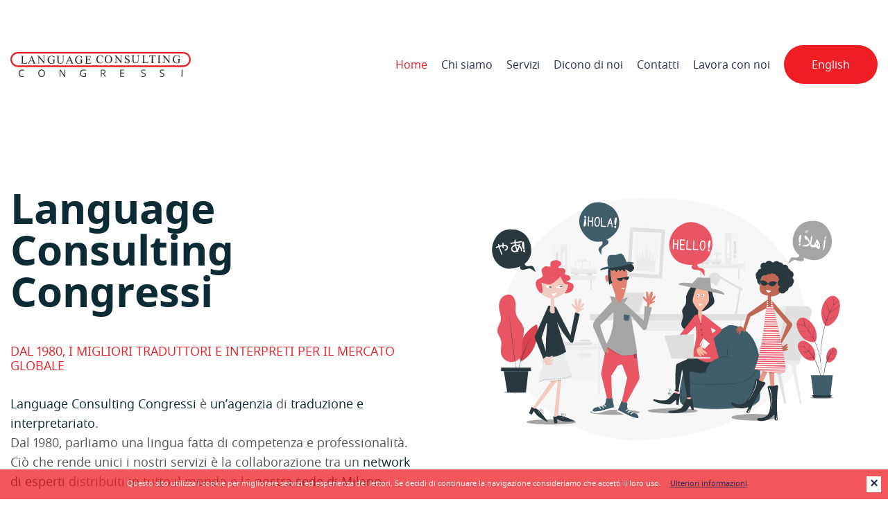

--- FILE ---
content_type: text/html
request_url: https://lcc.it/index.html
body_size: 3823
content:
<!DOCTYPE html><html lang="it"><head><meta charset="utf-8"/><title>LCC :: Language Consulting Congressi</title><meta http-equiv="X-UA-Compatible" content="IE=edge,chrome=1" /><meta name="viewport" content="width=device-width, initial-scale=1.0, maximum-scale=5.0" /><meta name="description" content="Language Consulting Congressi si occupa di traduzioni professionali e interpretariato per ogni settore, hostess e steward, organizzazione e gestione eventi."/><meta name="classification" content="business" /><meta name="allow-search" content="YES" /><meta name="page-type" Content="translete, sevices, languages, consulting" /><meta name="language" content="it" /><meta name="author" content="Studio AvangardStil" /><meta name="reply-to" content="info@avangardstil.it" /><meta name="copyright" content="Copyright &copy; 2023 LCC, All rights reserved." /><meta name="owner" content="Language Consulting Congressi S.r.l." /><meta name="rating" content="general" /><meta name="audience" Content="all" /><meta name="robots" content="index, follow" /><meta name="revisit-after" content="30 days" /><meta name="keywords" content="translete, sevices, languages, consulting, Language Consulting Congressi, LCC" /><meta name="twitter:card" content="summary_large_image" /><meta name="twitter:site" content="@LCC" /><meta name="twitter:creator" content="@LCC" /><meta name="twitter:title" content="LCC :: Language Consulting Congressi" /><meta name="twitter:description" content="Language Consulting Congressi si occupa di traduzioni professionali e interpretariato per ogni settore, hostess e steward, organizzazione e gestione eventi." /><meta name="twitter:image:alt" content="LCC :: Language Consulting Congressi" /><meta name="twitter:image" content="https://lcc.it/Images/Others/social.jpg" /><meta property="og:url" content="https://lcc.it/" /><meta property="og:type" content="website" /><meta property="og:image" content="https://lcc.it/Images/Others/social.jpg" /><meta property="og:title" content="LCC :: Language Consulting Congressi" /><meta property="og:description" content="Language Consulting Congressi si occupa di traduzioni professionali e interpretariato per ogni settore, hostess e steward, organizzazione e gestione eventi." /><link rel="canonical" href="https://lcc.it/index.html" /><link rel="alternate" hreflang="en" href="https://lcc.it/home.html" /><link rel="alternate" hreflang="it" href="https://lcc.it/index.html" /><link rel="SHORTCUT ICON" href="Images/Icons/favicon.svg" /><link href="Styles/style.css" type="text/css" rel="stylesheet" /><!--[if lt IE 9]><script src="Scripts/html5.js" async></script><![endif]--><script src="Scripts/functions.js" defer></script></head><body data-lang="it"><header><span class="count"><svg width="260px" height="36px" class="logo" data-link="index.html" data-type="_self"><use xlink:href="Images/all.svg#logo" href="Images/all.svg#logo"></use></svg><a href="home.html" class="button">En<span>glish</span></a><svg width="30px" height="30px" class="menu"><use xlink:href="Images/all.svg#menu" href="Images/all.svg#menu"></use></svg><nav><ul id="menu"><li class="select"><a href="index.html">Home</a></li><li><a href="chisiamo.html">Chi siamo</a></li><li><a href="servizi.html">Servizi</a></li><li><a href="diconodinoi.html">Dicono di noi</a></li><li><a href="contatti.html">Contatti</a></li><li><a href="lavoraconnoi.html">Lavora con noi</a></li><li class="hide"><p data-link="cookies.html" data-type="_self">Cookies policy</p></li><li class="hide"><p data-link="privacy.html" data-type="_self">Privacy Policy</p></li></ul></nav><div class="cleall"></div></span></header><section class="about animatedParent animateOnce" data-appear-top-offset="-250" data-sequence="200"><div class="half"><div class="info"><div><h1 class="animated slow fadeInUpShort go" data-id="1">Language Consulting Congressi</h1><h6 class="animated slow fadeInUpShort go" data-id="2">Dal 1980, i migliori traduttori e interpreti per il mercato globale</h6><p class="animated slow fadeInUpShort go" data-id="3"><strong>Language Consulting Congressi</strong> è <strong>un’agenzia</strong> di <strong>traduzione e interpretariato</strong>.<br />Dal 1980, parliamo una lingua fatta di competenza e professionalità. Ciò che rende unici i nostri servizi è la collaborazione tra un <strong>network di esperti</strong> distribuiti in tutto il mondo e la <strong>nostra sede di Milano</strong>.<br /><br />Un mondo di servizi per un mondo sempre più connesso: <strong>traduzioni specializzate, interpretariato in simultanea, in consecutiva, in chuchotage, organizzazione e gestione di eventi, selezione di hostess e steward qualificati.</strong><br /><br />Il linguaggio può essere uno dei mezzi principali per connettere persone e creare ponti tra comunità i cui pilastri siano inclusività e rispetto delle diversità. Ci facciamo guidare da questi principi per dare voce a ogni tua esigenza e tradurla in un successo.</p></div></div></div><div class="half"><img data-src="Images/Others/welcome.svg" width="895px" height="520px" alt="Parliamo di Voi" title="Parliamo di Voi - LCC" class="lazy animated slow fadeInUpShort go" data-id="4" /></div><div class="clear"></div></section><section class="services animatedParent animateOnce" data-appear-top-offset="-250" data-sequence="300"><span class="count"><h2 class="animated slow fadeInUpShort" data-id="1">I numeri del nostro team</h2><big data-number="1500" data-class="green" data-text="Traduttori professionisti" class="animated slow fadeInUpShort" data-id="2"><strong class="green">1500</strong>Traduttori professionisti</big><big data-number="1000" data-class="orange" data-prefix="Oltre " data-text="Interpreti sul territorio nazionale e internazionale" class="animated slow fadeInUpShort" data-id="3"><strong class="orange">Oltre 1000</strong>Interpreti sul territorio nazionale e internazionale</big><big data-number="2000" data-class="blue" data-prefix="Oltre " data-text="Profili di hostess e steward nel database" class="animated slow fadeInUpShort" data-id="4"><strong class="blue">Oltre 2000</strong>Profili di hostess e steward nel database</big><div class="clear"></div><hr class="animated slow fadeInUpShort" data-id="5" /><a href="servizi.html#translete" class="animated slow fadeInUpShort" data-id="6"><div class="icon red"><svg width="32px" height="32px"><use xlink:href="Images/all.svg#translete" href="Images/all.svg#translete"></use></svg></div><h3>Traduzioni per ogni settore</h3><p>Traduciamo in tutte le lingue del mondo, fornendo per ognuna traduzioni altamente qualificate. Qualunque sia l’ambito di riferimento, Language Consulting Congressi si avvale, infatti, di una <strong>rete di traduttori madrelingua specializzati</strong>.</p><em>Scopri di più</em></a><a href="servizi.html#information" class="animated slow fadeInUpShort" data-id="7"><div class="icon green"><svg width="24px" height="24px"><use xlink:href="Images/all.svg#speak" href="Images/all.svg#speak"></use></svg></div><h3>Interpretariato su misura</h3><p>Grazie al <strong>team di professionisti</strong> di Language Consulting Congressi, alla loro esperienza nel campo dell’interpretariato e all’utilizzo di <strong>attrezzature tecniche all’avanguardia, facilitiamo il dialogo</strong> tra interlocutori di diversa provenienza in presenza e da remoto.</p><em>Scopri di più</em></a><a href="servizi.html#events" class="animated slow fadeInUpShort" data-id="8"><div class="icon blue"><svg width="24px" height="24px"><use xlink:href="Images/all.svg#people" href="Images/all.svg#people"></use></svg></div><h3>Selezione hostess e steward</h3><p>Per le tue conferenze, i tuoi convegni, i tuoi eventi scegli Language Consulting Congressi.<br /><br /><strong>Selezioniamo le hostess e gli steward più adatti</strong> da un database con oltre 2000 profili.</p><em>Scopri di più</em></a><a href="servizi.html#details" class="animated slow fadeInUpShort" data-id="9"><div class="icon yellow"><svg width="512px" height="512px"><use xlink:href="Images/all.svg#toast" href="Images/all.svg#toast"></use></svg></div><h3>Eventi dalla A alla Z</h3><p>Conosciamo alla perfezione anche l'alfabeto degli eventi. Affidati all’esperienza di Language Consulting Congressi per curarne ogni aspetto. Dalla segreteria organizzativa pre e post evento, alla selezione di interpreti e hostess per l’accoglienza di ospiti e relatori.</p><em>Scopri di più</em></a><div class="clear"></div></span></section><footer><span class="count"><nav><ul><li class="select"><a href="index.html">Home</a></li><li><a href="chisiamo.html">Chi siamo</a></li><li><a href="servizi.html">Servizi</a></li><li><a href="diconodinoi.html">Dicono di noi</a></li><li><a href="contatti.html">Contatti</a></li><li><a href="lavoraconnoi.html">Lavora con noi</a></li><li><p data-link="cookies.html" data-type="_self">Cookies policy</p></li><li><p data-link="privacy.html" data-type="_self">Privacy Policy</p></li></ul></nav><div class="copyright"><strong>2023 &copy; Language Consulting Congressi S.r.l. - P.IVA 10215040154</strong> Tutti i diritti riservati.<div class="author">Created and designed by <a href="https://avangardstil.it" target="_blank">Studio AvangardStil</a></div></div><div class="clear"></div></span></footer><div id="coockiebanner" class="coockiebanner">Questo sito utilizza i cookie per migliorare servizi ed esperienza dei lettori. Se decidi di continuare la navigazione consideriamo che accetti il loro uso. <div data-link="cookies.html" data-type="_self" class="link">Ulteriori informazioni</div><div class="boxclose"></div></div></body></html>

--- FILE ---
content_type: text/css
request_url: https://lcc.it/Styles/style.css
body_size: 13480
content:
@charset "utf-8";*{outline:none;padding:0;margin:0}html{min-height:100%;padding:0;margin:0}body{min-height:100%;overflow-x:hidden;background-color:#FFF;font-family:'OpenSans';font-size:clamp(14px,2vw,18px);color:#555;text-decoration:none;font-weight:400;font-style:normal;line-height:160%;padding:0;margin:0 auto}@font-face{font-family:'OpenSans';src:url(Fonts/OpenSans.eot);src:url(Fonts/OpenSans.eot?#iefix) format("embedded-opentype"),url(Fonts/OpenSans.woff) format("woff"),url(Fonts/OpenSans.ttf) format("truetype"),url(Fonts/OpenSans.svg#open_sansregular) format("svg");font-weight:400;font-style:normal;font-display:fallback}@font-face{font-family:'OpenSansBold';src:url(Fonts/OpenSansBold.eot);src:url(Fonts/OpenSansBold.eot?#iefix) format("embedded-opentype"),url(Fonts/OpenSansBold.woff) format("woff"),url(Fonts/OpenSansBold.ttf) format("truetype"),url(Fonts/OpenSansBold.svg#open_sansbold) format("svg");font-weight:400;font-style:normal;font-display:fallback}.clear{height:0;display:block;clear:left;font-size:0;line-height:0}.clean{height:0;display:block;clear:right;font-size:0;line-height:0}.cleall{height:0;display:block;clear:both;font-size:0;line-height:0}img,svg{max-width:100%;height:auto;display:inline-block;border:none;vertical-align:middle;padding:0;margin:0}a,.link{color:#00233c;text-decoration:none;cursor:pointer}a:hover,.link:hover{color:#00233c;text-decoration:underline}.button{display:inline-block;position:relative;background-color:#ee1e24;font-size:clamp(15px,2vw,18px);color:#FFF;text-decoration:none;font-weight:400;font-style:normal;text-align:center;line-height:clamp(36px,6vw,56px);padding:0 clamp(15px,4vw,40px);margin:0;cursor:pointer;-webkit-touch-callout:none;-webkit-user-select:none;-khtml-user-select:none;-moz-user-select:none;-ms-user-select:none;user-select:none;-webkit-transition:all .3s ease-in-out;-moz-transition:all .3s ease-in-out;-o-transition:all .3s ease-in-out;transition:all .3s ease-in-out;-webkit-border-radius:clamp(18px,3vw,28px);-moz-border-radius:clamp(18px,3vw,28px);border-radius:clamp(18px,3vw,28px)}.button:hover{background-color:#00233c;color:#FFF;text-decoration:none}.controls{display:inline-block;position:relative;background-color:#ee1e24;font-size:clamp(15px,2vw,18px);color:#FFF;text-decoration:none;font-weight:400;font-style:normal;text-align:center;line-height:16px;padding:12px 9px 14px 10px;margin:0;z-index:99;cursor:pointer;-webkit-touch-callout:none;-webkit-user-select:none;-khtml-user-select:none;-moz-user-select:none;-ms-user-select:none;user-select:none;-webkit-transition:all .3s ease-in-out;-moz-transition:all .3s ease-in-out;-o-transition:all .3s ease-in-out;transition:all .3s ease-in-out;-webkit-border-radius:21px;-moz-border-radius:21px;border-radius:21px}.controls:hover{background-color:#00233c;color:#FFF;text-decoration:none}.controls svg{fill:#FFF}.controls svg.rotate{-ms-transform:rotate(180deg);transform:rotate(180deg)}.hide{display:none}.show{display:block}ul,ol{display:block;padding:0;margin:clamp(10px,2vw,20px) 0 clamp(10px,2vw,20px) clamp(10px,2vw,20px)}ul li{padding:0;margin:0}hr{height:1px;background-color:#CCC;border:none;color:#CCC;margin:5% 0}span.count{width:-moz-calc(100% - 30px);width:-webkit-calc(100% - 30px);width:-o-calc(100% - 30px);width:calc(100% - 30px);max-width:1280px;display:block;position:relative;padding:0 15px;margin:0 auto}small{display:none;font-family:Gotham,"Helvetica Neue",Helvetica,Arial,sans-serif;font-size:clamp(10px,2vw,12px);text-decoration:none;padding:clamp(10px,2vw,15px) 0;margin:0}small.error{display:block;color:#881b1b}small.success{display:block;color:#409805}small.loading{display:block;color:#666}small svg,small img{vertical-align:text-bottom;padding:0;margin:0 clamp(5px,1vw,10px) 0 0}h1{display:block;position:relative;font-family:'OpenSansBold';font-size:clamp(36px,12vw,128px);color:#0c2b34;text-decoration:none;font-weight:700;font-style:normal;line-height:80%;padding:0;margin:0 0 clamp(15px,4vw,60px)}h2{display:block;position:relative;font-family:'OpenSansBold';font-size:clamp(24px,9vw,96px);color:#0c2b34;text-decoration:none;font-weight:400;font-style:normal;line-height:100%;padding:0;margin:0 0 clamp(15px,3vw,30px)}h3{display:block;position:relative;font-size:clamp(18px,6vw,64px);color:#0c2b34;text-decoration:none;font-weight:400;font-style:normal;line-height:120%;padding:0;margin:0 0 clamp(15px,3vw,30px)}h4{display:block;position:relative;font-size:clamp(16px,3vw,32px);color:#0c2b34;text-decoration:none;font-weight:400;font-style:normal;line-height:120%;padding:0;margin:0 0 clamp(15px,3vw,30px)}h5{display:block;position:relative;font-size:clamp(15px,2vw,24px);color:#ee1e24;text-decoration:none;font-weight:400;font-style:normal;line-height:120%;padding:0;margin:0 0 clamp(15px,3vw,30px)}h6{display:block;position:relative;font-size:clamp(14px,2vw,18px);color:#ee1e24;text-decoration:none;font-weight:400;font-style:normal;text-transform:uppercase;line-height:120%;padding:0;margin:0 0 clamp(15px,3vw,30px)}header{display:block;position:-webkit-sticky;position:sticky;top:-1px;background-color:#FFF;padding:65px 0 0;margin:0;z-index:9999}header a.button{float:right;font-size:clamp(12px,2vw,16px)}header svg.logo{display:block;float:left;padding:0;margin:10px 0;cursor:pointer;-webkit-transition:all .3s ease-in-out;-moz-transition:all .3s ease-in-out;-o-transition:all .3s ease-in-out;transition:all .3s ease-in-out}header svg.logo:hover{opacity:.6}header svg.logo.null{float:none;margin:0 auto;cursor:default}header svg.logo.null:hover{opacity:1}header svg.menu{display:none;float:right;fill:#242f51;padding:0;margin:14px 20px 0 0;cursor:pointer}header svg.menu:hover{fill:#ee1e24}header nav{display:block;float:right;padding:0;margin:0}header nav ul{display:block;padding:0;margin:0}header nav ul li{display:inline-block;position:relative;vertical-align:middle;padding:0;margin:0 20px 0 0}header nav ul li a,header nav ul li p{display:block;font-size:clamp(14px,2vw,16px);color:#242f51;text-decoration:none;line-height:56px;padding:0;margin:0;cursor:pointer;-webkit-transition:all .3s ease-in-out;-moz-transition:all .3s ease-in-out;-o-transition:all .3s ease-in-out;transition:all .3s ease-in-out}header nav ul li a:hover,header nav ul li p:hover,header nav ul li.select a,header nav ul li.select p{color:#ee1e24;text-decoration:none}header.pinned{padding:15px 0;box-shadow:0 3px 5px -3px rgba(0,0,0,0.15)}header.pinned a.button{line-height:36px;padding:0 20px}header.pinned svg.logo{margin:0}header.pinned svg.menu{margin:4px 20px 0 0}header.pinned nav ul li a,header.pinned nav ul li p{line-height:36px}section.about{display:-webkit-flex;display:flex;position:relative;padding:150px 0 0;margin:0 auto}section.about div.half{width:50%;display:block;position:relative;flex:1;padding:0;margin:0}section.about div.half img{max-width:100%;display:block;padding:0;margin:0}section.about div.half img.right{float:right}section.about div.half .info{width:100%;max-width:640px;height:100%;display:-webkit-flex;display:flex;position:relative;float:right;padding:0;margin:0 0 0 15px;-webkit-align-items:center;align-items:center}section.about div.half .info.left{max-width:610px;float:left;padding:0 0 0 30px;margin:0 15px 0 0}section.about div.half .info.null{display:block}section.about div.half .info h1,section.about div.half .info h2,section.about div.half .info h3{display:block;font-family:'OpenSansBold';font-size:clamp(32px,6vw,60px);color:#0c2b34;text-decoration:none;font-weight:400;font-style:normal;line-height:100%;padding:0;margin:0 0 45px}section.about div.half .info div{position:relative}section.about div.half .info div.prev{margin:0 15px 0 0}section.about div.half .info p{display:block;padding:0;margin:0 0 40px}section.about div.half .info p strong{color:#0c2b34;font-weight:400}section.about div.half .info p strong.red{color:#f15b66}section.about div.reviews{display:block;padding:0;margin:0}section.about div.reviews p{position:relative;text-indent:100px}section.about div.reviews svg{position:absolute;top:-60px;left:-15px;fill:#CCC;z-index:-1}section.about div.show{display:inline-block}section.about div.sub{padding:30px 0 0}section.services{display:block;position:relative;text-align:center;padding:150px 0 0;margin:0}section.services h2{display:block;font-family:'OpenSansBold';font-size:clamp(24px,6vw,36px);color:#0c2b34;text-decoration:none;font-weight:400;font-style:normal;line-height:100%;padding:0;margin:0 0 45px}section.services p{display:block;line-height:140%;padding:0;margin:0 0 80px}section.services p strong{color:#0c2b34;font-weight:400}section.services a p{font-size:clamp(14px,2vw,16px)}section.services big{width:-moz-calc(33.3334% - 40px);width:-webkit-calc(33.3334% - 40px);width:-o-calc(33.3334% - 40px);width:calc(33.3334% - 40px);display:block;float:left;font-size:clamp(14px,2vw,28px);color:#333;text-decoration:none;font-weight:400;font-style:normal;line-height:140%;padding:0 20px;margin:0 0 30px}section.services big:nth-of-type(3n + 1){clear:left}section.services big strong{display:block;font-family:'OpenSansBold';font-size:clamp(36px,5vw,72px);line-height:120%;text-align:center;padding:0;margin:0}section.services big strong.green{color:#519635}section.services big strong.orange{color:#EBAD53}section.services big strong.blue{color:#529BD7}section.services a{width:-moz-calc(25% - 40px);width:-webkit-calc(25% - 40px);width:-o-calc(25% - 40px);width:calc(25% - 40px);display:block;float:left;padding:0;margin:0 20px 80px;-webkit-align-items:center;align-items:center}section.services a:nth-of-type(4n + 1){clear:left}section.services a p{margin:0 0 20px}section.services a h3{display:block;font-family:'OpenSansBold';font-size:clamp(16px,6vw,20px);color:#0c2b34;text-decoration:none;font-weight:400;font-style:normal;line-height:100%;padding:0;margin:0 0 20px;-webkit-transition:all .3s ease-in-out;-moz-transition:all .3s ease-in-out;-o-transition:all .3s ease-in-out;transition:all .3s ease-in-out}section.services a em{display:inline-block;position:relative;background-color:#fff;font-size:14px;color:#ee1e24;text-decoration:none;font-weight:400;font-style:normal;text-align:center;line-height:24px;padding:0 15px;margin:0;cursor:pointer;-webkit-touch-callout:none;-webkit-user-select:none;-khtml-user-select:none;-moz-user-select:none;-ms-user-select:none;user-select:none;-webkit-transition:all .3s ease-in-out;-moz-transition:all .3s ease-in-out;-o-transition:all .3s ease-in-out;transition:all .3s ease-in-out;-webkit-border-radius:12px;-moz-border-radius:12px;border-radius:12px}section.services a div.icon{width:90px;height:90px;display:-webkit-flex;display:flex;padding:0;margin:0 auto 35px;-webkit-border-radius:50%;-moz-border-radius:50%;border-radius:50%}section.services a div.icon.red{background-color:#ffecef}section.services a div.icon.green{background-color:#DFFFE3}section.services a div.icon.blue{background-color:#eaf9ff}section.services a div.icon.yellow{background-color:#fff6d3}section.services a div.icon svg{width:60%;display:block;padding:0;margin:0 auto;aspect-ratio:1/1}section.services a:hover{text-decoration:none}section.services a:hover h3{color:#ee1e24}section.services a:hover em{background-color:#e6e7e6;color:#0c2b34}section.page{display:block;position:relative;padding:150px 0 0;margin:0 auto}section.page.null{padding:0}section.page p{display:block;font-weight:400;text-align:center;margin:0 0 60px}section.page strong{color:#0c2b34;font-weight:400}section.page h2,section.page h5{display:block;font-weight:400;text-align:center}section.page h2.small{font-size:clamp(32px,6vw,60px)}section.page.privacy p,section.page.privacy h2,section.page.privacy h5{text-align:left}section.page div.box{width:-moz-calc(65% - 20px);width:-webkit-calc(65% - 20px);width:-o-calc(65% - 20px);width:calc(65% - 20px);display:inline-block;vertical-align:top;padding:0;margin:0}section.page div.box:first-of-type{width:-moz-calc(35% - 15px);width:-webkit-calc(35% - 15px);width:-o-calc(35% - 15px);width:calc(35% - 15px);margin:0 30px 0 0}section.page div.box strong{display:block;margin:0 0 15px}section.page div.staff{position:relative;text-align:center;padding:0;margin:0}section.page div.staff .team{width:-moz-calc(33.3334% - 5px);width:-webkit-calc(33.3334% - 5px);width:-o-calc(33.3334% - 5px);width:calc(33.3334% - 5px);display:inline-block;vertical-align:top;padding:0;margin:0}section.page div.staff .team p{display:block;font-size:clamp(14px,2vw,16px);text-align:center;line-height:140%;padding:0 15px}section.page div.staff .team em{display:block;font-size:clamp(12px,2vw,14px);color:#ee1e24;text-align:center;line-height:120%;padding:0 15px;margin:0 0 15px}section.page div.staff .team strong{display:block;font-family:'OpenSansBold';font-size:clamp(15px,2vw,18px);text-align:center;padding:0 15px}section.page div.staff .team picture{max-width:100px;max-height:100px;display:block;overflow:hidden;padding:0;margin:0 auto 15px;-webkit-border-radius:50%;-moz-border-radius:50%;border-radius:50%}section.page div.staff .team picture img{width:100%;max-width:100%;display:block;padding:0;margin:0}section.page.form{padding:30px 0 0;margin:0 auto 50px}section.page.form div.info{width:-moz-calc(33.3334% - 52px);width:-webkit-calc(33.3334% - 52px);width:-o-calc(33.3334% - 52px);width:calc(33.3334% - 52px);display:block;float:left;border:1px solid #CCC;padding:15px;margin:0 0 30px 30px;-webkit-border-radius:12px;-moz-border-radius:12px;border-radius:12px}section.page.form div.info.half{width:-moz-calc(50% - 47px);width:-webkit-calc(50% - 47px);width:-o-calc(50% - 47px);width:calc(50% - 47px)}section.page.form div.info.full{width:-moz-calc(100% - 32px);width:-webkit-calc(100% - 32px);width:-o-calc(100% - 32px);width:calc(100% - 32px);float:none;clear:left;margin:0}section.page.form div.info.zero{clear:left;margin:0 0 30px}section.page.form div.info strong{display:block;color:#ee1e24;margin:0 0 15px}section.page.form .map{height:25vh;display:block;background-color:#DDD;padding:0;margin:60px 0;-webkit-border-radius:12px;-moz-border-radius:12px;border-radius:12px}section.page.form a.social{width:-moz-calc(50% - 15px);width:-webkit-calc(50% - 15px);width:-o-calc(50% - 15px);width:calc(50% - 15px);display:block;float:left;padding:0;margin:0 0 30px 30px;-webkit-border-radius:12px;-moz-border-radius:12px;border-radius:12px}section.page.form a.social:nth-of-type(2n + 1){clear:left;margin:0 0 30px}section.page.form a.social img{display:block;float:left;padding:0;margin:0 14px 0 0}section.page.form a.social div.information{max-width:-moz-calc(100% - 110px);max-width:-webkit-calc(100% - 110px);max-width:-o-calc(100% - 110px);max-width:calc(100% - 110px);display:block;float:left;padding:0;margin:0}section.page.form a.social div.information p{display:block;text-align:left;line-height:120%;vertical-align:middle;padding:0;margin:0}section.page.form a.social div.information h6{margin:20px 0 0}section.page div.links .logo{width:-moz-calc(14.28% - 13px);width:-webkit-calc(14.28% - 13px);width:-o-calc(14.28% - 13px);width:calc(14.28% - 13px);display:-webkit-flex;display:flex;float:left;padding:0;margin:0 0 30px 15px;-webkit-align-items:center;align-items:center;aspect-ratio:1/1}section.page div.links .logo:nth-of-type(7n + 1){clear:left;margin:0 0 30px}section.page div.links .logo picture{max-width:100%;max-height:100%;display:block;padding:0;margin:0 auto}section.page div.links .logo picture img{margin:0 auto}section.page.error{padding:75px 0;text-align:center}section.page.error a.button{margin:0 10px}section.page div.tabs{display:block;padding:0;margin:60px 0 0}section.page div.tabs a{display:inline-block;position:relative;background-color:#CCC;font-size:clamp(12px,1vw,16px);color:#333;text-decoration:none;font-weight:400;font-style:normal;text-align:center;line-height:clamp(36px,6vw,56px);padding:0 clamp(5px,1.5vw,20px);margin:0 clamp(0,1vw,10px) 0 0;cursor:pointer;-webkit-touch-callout:none;-webkit-user-select:none;-khtml-user-select:none;-moz-user-select:none;-ms-user-select:none;user-select:none;-webkit-transition:all .3s ease-in-out;-moz-transition:all .3s ease-in-out;-o-transition:all .3s ease-in-out;transition:all .3s ease-in-out;-webkit-border-radius:clamp(18px,3vw,28px);-moz-border-radius:clamp(18px,3vw,28px);border-radius:clamp(18px,3vw,28px)}section.page div.tabs a:hover{background-color:#00233c;color:#FFF;text-decoration:none}section.page div.tabs a.select{background-color:#ee1e24;color:#FFF;text-decoration:none}section.page div.content{display:none;position:relative;border-top:none;padding:30px 0;margin:0}section.page div.content ul{margin:0 0 0 20px}section.coomingsoon{width:-moz-calc(100% - 60px);width:-webkit-calc(100% - 60px);width:-o-calc(100% - 60px);width:calc(100% - 60px);min-height:-moz-calc(100vh - 60px);min-height:-webkit-calc(100vh - 60px);min-height:-o-calc(100vh - 60px);min-height:calc(100vh - 60px);display:-webkit-flex;display:flex;position:relative;text-align:center;padding:30px;margin:0 auto;-webkit-align-items:center;align-items:center}section.coomingsoon div{display:block;padding:0;margin:0 auto}section.coomingsoon div h1{display:block;padding:0;margin:0}section.coomingsoon div img{width:85%;height:auto;display:block;padding:0;margin:0 auto 30px}section.coomingsoon div p{display:block;padding:0;margin:30px 0 0}section.coomingsoon div p a{color:#ee1e24}footer{display:block;position:relative;padding:40px 0;margin:0}footer nav{display:block;float:right;padding:0;margin:0}footer nav ul{display:inline-block;list-style:none;padding:0;margin:0}footer nav ul li{display:inline-block;vertical-align:middle;padding:0 0 0 10px;margin:0}footer nav ul li:first-of-type{padding:0}footer nav ul li a,footer nav ul li p{display:block;font-size:15px;color:#242f51;line-height:50px;cursor:pointer;-webkit-transition:all .3s ease-in-out;-moz-transition:all .3s ease-in-out;-o-transition:all .3s ease-in-out;transition:all .3s ease-in-out}footer nav ul li a:hover,footer nav ul li p:hover,footer nav ul li.select a,footer nav ul li.select p{color:#ee1e24;text-decoration:none}footer div.copyright{float:left;font-size:clamp(12px,2vw,14px);color:#666;line-height:180%;padding:0;margin:0}footer div.copyright strong{color:#151515;font-weight:400}footer div.copyright.null{float:none;text-align:center}footer div.copyright .author{font-family:Segoe,"Segoe UI","DejaVu Sans","Trebuchet MS",Verdana,"sans-serif";color:#999}footer div.copyright .author a{color:#f60;text-decoration:none}footer div.copyright .author a:hover{text-decoration:underline}div.coockiebanner{width:-moz-calc(100% - 20px);width:-webkit-calc(100% - 20px);width:-o-calc(100% - 20px);width:calc(100% - 20px);position:fixed;left:0;bottom:0;background-color:rgba(238,30,36,0.75);font-size:11px;color:#FFF;text-decoration:none;text-align:center;line-height:20px;padding:10px;margin:0;opacity:0;z-index:999999}div.coockiebanner .link{display:inline;color:#242f51;text-decoration:underline;margin:0 0 0 10px}div.coockiebanner .link:hover{text-decoration:none}div.coockiebanner .boxclose{display:block;float:right;background-color:#FFF;font-size:20px;color:#242f51;text-decoration:none;font-weight:700;line-height:20px;vertical-align:middle;padding:0 5px 3px;margin:0;cursor:pointer;-webkit-transition:all .3s ease-in-out;-moz-transition:all .3s ease-in-out;-o-transition:all .3s ease-in-out;transition:all .3s ease-in-out}div.coockiebanner .boxclose:hover{background-color:#242f51;color:#FFF;text-decoration:none}div.coockiebanner .boxclose:before{content:"×"}@media only screen and (max-width: 1300px){section.about div.half .info{width:-moz-calc(100% - 45px);width:-webkit-calc(100% - 45px);width:-o-calc(100% - 45px);width:calc(100% - 45px);max-width:none;padding:0 30px 0 15px;margin:0}}@media only screen and (max-width: 1250px){footer nav ul li a,footer nav ul li p{font-size:14px}}@media only screen and (max-width: 1150px){footer{text-align:center;padding:30px 0}footer nav{float:none}footer div.copyright{float:none;margin:15px 0 0}section.services a{width:-moz-calc(50% - 30px);width:-webkit-calc(50% - 30px);width:-o-calc(50% - 30px);width:calc(50% - 30px);margin:0 15px 60px}section.services a:nth-of-type(4n + 1){clear:none}section.services a:nth-of-type(2n + 1){clear:left}}@media only screen and (max-width: 1100px){section.page div.links .logo{width:-moz-calc(16.667% - 15px);width:-webkit-calc(16.667% - 15px);width:-o-calc(16.667% - 15px);width:calc(16.667% - 15px);margin:0 0 25px 16px}section.page div.links .logo:nth-of-type(7n + 1){clear:none;margin:0 0 25px 16px}section.page div.links .logo:nth-of-type(6n + 1){clear:left;margin:0 0 25px}}@media only screen and (max-width: 1000px){header svg.menu{display:block}header nav{width:100%;display:none;position:absolute;left:0;float:none;margin:85px 0 0;z-index:9999}header nav ul{border-top:1px solid #CCC}header nav ul li{display:block;margin:0}header nav ul li a,header nav ul li p{background-color:#FFF;border-bottom:1px solid #CCC;line-height:36px;padding:0 15px}header.pinned nav{margin:50px 0 0}}@media only screen and (max-width: 950px){section.page,section.about,section.services{padding:90px 0 0}section.page.form div.info,section.page.form div.info.half,section.page.form div.info.zero,section.page.form div.info.full{width:-moz-calc(50% - 47px);width:-webkit-calc(50% - 47px);width:-o-calc(50% - 47px);width:calc(50% - 47px);clear:none;float:left;margin:0 0 30px 15px}section.page.form div.info:nth-of-type(2n + 1){clear:left;margin:0 0 30px}section.page.form div.info.last,section.page.form div.info.full{min-height:160px}section.page div.links .logo{width:-moz-calc(20% - 12px);width:-webkit-calc(20% - 12px);width:-o-calc(20% - 12px);width:calc(20% - 12px);margin:0 0 20px 15px}section.page div.links .logo:nth-of-type(7n + 1),section.page div.links .logo:nth-of-type(6n + 1){clear:none;margin:0 0 20px 15px}section.page div.links .logo:nth-of-type(5n + 1){clear:left;margin:0 0 20px}}@media only screen and (max-width: 850px){section.about{display:block}section.about div.half{width:auto;flex:none}section.about div.half img{width:90%;margin:0 auto}section.about div.half .info{text-align:center;padding:0 30px 60px 15px}section.services a{width:auto;float:none;margin:0 0 30px}}@media only screen and (max-width: 800px){header svg.menu{margin:8px 20px 0 0}section.page div.box{width:auto;display:block}section.page div.box:first-of-type{width:auto;margin:0 0 30px}section.about div.reviews p{text-indent:50px}section.about div.reviews svg{width:60px;top:-20px}section.page div.tabs a{display:block;font-size:clamp(12px,1vw,16px);padding:0 clamp(5px,1.5vw,20px);margin:5px 0}}@media only screen and (max-width: 750px){section.page,section.about,section.services{padding:60px 0 0}section.page.error{padding:60px 0}footer nav{display:none}footer div.copyright{margin:0}section.services big{width:auto;float:none;padding:0}section.page.form a.social,section.page.form a.social:nth-of-type(2n + 1){width:auto;float:none;clear:left;margin:0 0 30px}section.page div.links .logo{width:-moz-calc(25% - 9px);width:-webkit-calc(25% - 9px);width:-o-calc(25% - 9px);width:calc(25% - 9px);margin:0 0 24px 12px}section.page div.links .logo:nth-of-type(7n + 1),section.page div.links .logo:nth-of-type(6n + 1),section.page div.links .logo:nth-of-type(5n + 1){clear:none;margin:0 0 24px 12px}section.page div.links .logo:nth-of-type(4n + 1){clear:left;margin:0 0 24px}}@media only screen and (max-width: 650px){section.page,section.about,section.services{padding:45px 0 0}section.page.error{padding:45px 0}}@media only screen and (max-width: 550px){header{padding:30px 0 0}header svg.logo{margin:0}header svg.menu{margin:4px 20px 0 0}header nav{margin:60px 0 0}section.page,section.about,section.services{padding:30px 0 0}section.page.error{padding:30px 0}section.page div.links .logo{width:-moz-calc(33.3334% - 8px);width:-webkit-calc(33.3334% - 8px);width:-o-calc(33.3334% - 8px);width:calc(33.3334% - 8px);margin:0 0 20px 12px}section.page div.links .logo:nth-of-type(7n + 1),section.page div.links .logo:nth-of-type(6n + 1),section.page div.links .logo:nth-of-type(5n + 1),section.page div.links .logo:nth-of-type(4n + 1){clear:none;margin:0 0 20px 12px}section.page div.links .logo:nth-of-type(3n + 1){clear:left;margin:0 0 20px}}@media only screen and (max-width: 500px){section.page.form div.info,section.page.form div.info.half,section.page.form div.info.zero,section.page.form div.info.full,section.page.form div.info:nth-of-type(2n + 1),section.page.form div.info.last,section.page.form div.info.full{width:auto;min-height:20px;float:none;clear:both;margin:0 0 15px}}@media only screen and (max-width: 450px){header svg.logo,header.pinned svg.logo{max-width:200px;margin:5px 0 0}header.pinned a.button{padding:0 15px}header nav{margin:65px 0 0}header.pinned nav{margin:50px 0 0}}@media only screen and (max-width: 400px){header a.button{text-transform:uppercase}header a.button span{display:none}section.page div.team{margin:30px 15px}footer div.copyright strong{display:block}section.page div.links .logo{width:-moz-calc(50% - 5px);width:-webkit-calc(50% - 5px);width:-o-calc(50% - 5px);width:calc(50% - 5px);margin:0 0 10px 10px}section.page div.links .logo:nth-of-type(7n + 1),section.page div.links .logo:nth-of-type(6n + 1),section.page div.links .logo:nth-of-type(5n + 1),section.page div.links .logo:nth-of-type(4n + 1),section.page div.links .logo:nth-of-type(3n + 1){clear:none;margin:0 0 10px 10px}section.page div.links .logo:nth-of-type(2n + 1){clear:left;margin:0 0 10px}}.animated{-webkit-animation-duration:1s;animation-duration:1s;-webkit-animation-fill-mode:both;animation-fill-mode:both}.slow{-webkit-animation-duration:1.5s;animation-duration:1.5s;-webkit-animation-fill-mode:both;animation-fill-mode:both}.slower{-webkit-animation-duration:2s;animation-duration:2s;-webkit-animation-fill-mode:both;animation-fill-mode:both}.slowest{-webkit-animation-duration:3s;animation-duration:3s;-webkit-animation-fill-mode:both;animation-fill-mode:both}.delay-250{-webkit-animation-delay:.25s;-moz-animation-delay:.25s;-o-animation-delay:.25s;animation-delay:.25s}.delay-500{-webkit-animation-delay:.5s;-moz-animation-delay:.5s;-o-animation-delay:.5s;animation-delay:.5s}.delay-750{-webkit-animation-delay:.75s;-moz-animation-delay:.75s;-o-animation-delay:.75s;animation-delay:.75s}.delay-1000{-webkit-animation-delay:1s;-moz-animation-delay:1s;-o-animation-delay:1s;animation-delay:1s}.delay-1250{-webkit-animation-delay:1.25s;-moz-animation-delay:1.25s;-o-animation-delay:1.25s;animation-delay:1.25s}.delay-1500{-webkit-animation-delay:1.5s;-moz-animation-delay:1.5s;-o-animation-delay:1.5s;animation-delay:1.5s}.delay-1750{-webkit-animation-delay:1.75s;-moz-animation-delay:1.75s;-o-animation-delay:1.75s;animation-delay:1.75s}.delay-2000{-webkit-animation-delay:2s;-moz-animation-delay:2s;-o-animation-delay:2s;animation-delay:2s}.delay-2500{-webkit-animation-delay:2.5s;-moz-animation-delay:2.5s;-o-animation-delay:2.5s;animation-delay:2.5s}.delay-2000{-webkit-animation-delay:2s;-moz-animation-delay:2s;-o-animation-delay:2s;animation-delay:2s}.delay-2500{-webkit-animation-delay:2.5s;-moz-animation-delay:2.5s;-o-animation-delay:2.5s;animation-delay:2.5s}.delay-3000{-webkit-animation-delay:3s;-moz-animation-delay:3s;-o-animation-delay:3s;animation-delay:3s}.delay-3500{-webkit-animation-delay:3.5s;-moz-animation-delay:3.5s;-o-animation-delay:3.5s;animation-delay:3.5s}.bounceInRight,.bounceInLeft,.bounceInUp,.bounceInDown{opacity:0;-webkit-transform:translateX(400px);transform:translateX(400px)}.fadeInRight,.fadeInLeft,.fadeInUp,.fadeInDown{opacity:0;-webkit-transform:translateX(400px);transform:translateX(400px)}.flipInX,.flipInY,.rotateIn,.rotateInUpLeft,.rotateInUpRight,.rotateInDownLeft,.rotateDownUpRight,.rollIn{opacity:0}.lightSpeedInRight,.lightSpeedInLeft{opacity:0;-webkit-transform:translateX(400px);transform:translateX(400px)}@-webkit-keyframes bounceIn{0%{opacity:0;-webkit-transform:scale(.3)}50%{opacity:1;-webkit-transform:scale(1.05)}70%{-webkit-transform:scale(.9)}100%{-webkit-transform:scale(1)}}@keyframes bounceIn{0%{opacity:0;transform:scale(.3)}50%{opacity:1;transform:scale(1.05)}70%{transform:scale(.9)}100%{transform:scale(1)}}.bounceIn.go{-webkit-animation-name:bounceIn;animation-name:bounceIn}@-webkit-keyframes bounceInRight{0%{opacity:0;-webkit-transform:translateX(400px)}60%{-webkit-transform:translateX(-30px)}80%{-webkit-transform:translateX(10px)}100%{opacity:1;-webkit-transform:translateX(0)}}@keyframes bounceInRight{0%{opacity:0;transform:translateX(400px)}60%{transform:translateX(-30px)}80%{transform:translateX(10px)}100%{opacity:1;transform:translateX(0)}}.bounceInRight.go{-webkit-animation-name:bounceInRight;animation-name:bounceInRight}@-webkit-keyframes bounceInLeft{0%{opacity:0;-webkit-transform:translateX(-400px)}60%{-webkit-transform:translateX(30px)}80%{-webkit-transform:translateX(-10px)}100%{opacity:1;-webkit-transform:translateX(0)}}@keyframes bounceInLeft{0%{opacity:0;transform:translateX(-400px)}60%{transform:translateX(30px)}80%{transform:translateX(-10px)}100%{opacity:1;transform:translateX(0)}}.bounceInLeft.go{-webkit-animation-name:bounceInLeft;animation-name:bounceInLeft}@-webkit-keyframes bounceInUp{0%{opacity:0;-webkit-transform:translateY(400px)}60%{-webkit-transform:translateY(-30px)}80%{-webkit-transform:translateY(10px)}100%{opacity:1;-webkit-transform:translateY(0)}}@keyframes bounceInUp{0%{opacity:0;transform:translateY(400px)}60%{transform:translateY(-30px)}80%{transform:translateY(10px)}100%{opacity:1;transform:translateY(0)}}.bounceInUp.go{-webkit-animation-name:bounceInUp;animation-name:bounceInUp}@-webkit-keyframes bounceInDown{0%{opacity:0;-webkit-transform:translateY(-400px)}60%{-webkit-transform:translateY(30px)}80%{-webkit-transform:translateY(-10px)}100%{opacity:1;-webkit-transform:translateY(0)}}@keyframes bounceInDown{0%{opacity:0;transform:translateY(-400px)}60%{transform:translateY(30px)}80%{transform:translateY(-10px)}100%{opacity:1;transform:translateY(0)}}.bounceInDown.go{-webkit-animation-name:bounceInDown;animation-name:bounceInDown}@-webkit-keyframes fadeIn{0%{opacity:0}100%{opacity:1;display:block}}@keyframes fadeIn{0%{opacity:0}100%{opacity:1;display:block}}.fadeIn{opacity:0}.fadeIn.go{-webkit-animation-name:fadeIn;animation-name:fadeIn}@-webkit-keyframes growIn{0%{-webkit-transform:scale(0.2);opacity:0}50%{-webkit-transform:scale(1.2)}100%{-webkit-transform:scale(1);opacity:1}}@keyframes growIn{0%{transform:scale(0.2);opacity:0}50%{transform:scale(1.2)}100%{transform:scale(1);opacity:1}}.growIn{-webkit-transform:scale(0.2);transform:scale(0.2);opacity:0}.growIn.go{-webkit-animation-name:growIn;animation-name:growIn}@-webkit-keyframes shake{0%,100%{-webkit-transform:translateX(0)}10%,30%,50%,70%,90%{-webkit-transform:translateX(-10px)}20%,40%,60%,80%{-webkit-transform:translateX(10px)}}@keyframes shake{0%,100%{transform:translateX(0)}10%,30%,50%,70%,90%{transform:translateX(-10px)}20%,40%,60%,80%{transform:translateX(10px)}}.shake.go{-webkit-animation-name:shake;animation-name:shake}@-webkit-keyframes shakeUp{0%,100%{-webkit-transform:translateY(0)}10%,30%,50%,70%,90%{-webkit-transform:translateY(-10px)}20%,40%,60%,80%{-webkit-transform:translateY(10px)}}@keyframes shakeUp{0%,100%{transform:translateY(0)}10%,30%,50%,70%,90%{transform:translateY(-10px)}20%,40%,60%,80%{transform:translateY(10px)}}.shakeUp.go{-webkit-animation-name:shakeUp;animation-name:shakeUp}@-webkit-keyframes fadeInLeft{0%{opacity:0;-webkit-transform:translateX(-400px)}50%{opacity:.3}100%{opacity:1;-webkit-transform:translateX(0)}}@keyframes fadeInLeft{0%{opacity:0;transform:translateX(-400px)}50%{opacity:.3}100%{opacity:1;transform:translateX(0)}}.fadeInLeft{opacity:0;-webkit-transform:translateX(-400px);transform:translateX(-400px)}.fadeInLeft.go{-webkit-animation-name:fadeInLeft;animation-name:fadeInLeft}@-webkit-keyframes fadeInRight{0%{opacity:0;-webkit-transform:translateX(400px)}50%{opacity:.3}100%{opacity:1;-webkit-transform:translateX(0)}}@keyframes fadeInRight{0%{opacity:0;transform:translateX(400px)}50%{opacity:.3}100%{opacity:1;transform:translateX(0)}}.fadeInRight{opacity:0;-webkit-transform:translateX(400px);transform:translateX(400px)}.fadeInRight.go{-webkit-animation-name:fadeInRight;animation-name:fadeInRight}@-webkit-keyframes fadeInUp{0%{opacity:0;-webkit-transform:translateY(400px)}50%{opacity:.3}100%{opacity:1;-webkit-transform:translateY(0)}}@keyframes fadeInUp{0%{opacity:0;transform:translateY(400px)}50%{opacity:.3}100%{opacity:1;transform:translateY(0)}}.fadeInUp{opacity:0;-webkit-transform:translateY(400px);transform:translateY(400px)}.fadeInUp.go{-webkit-animation-name:fadeInUp;animation-name:fadeInUp}@-webkit-keyframes fadeInDown{0%{opacity:0;-webkit-transform:translateY(-400px)}50%{opacity:.3}100%{opacity:1;-webkit-transform:translateY(0)}}@keyframes fadeInDown{0%{opacity:0;transform:translateY(-400px)}50%{opacity:.3}100%{opacity:1;transform:translateY(0)}}.fadeInDown{opacity:0;-webkit-transform:translateY(-400px);transform:translateY(-400px)}.fadeInDown.go{-webkit-animation-name:fadeInDown;animation-name:fadeInDown}@-webkit-keyframes rotateIn{0%{-webkit-transform-origin:center center;-webkit-transform:rotate(-200deg);opacity:0}100%{-webkit-transform-origin:center center;-webkit-transform:rotate(0);opacity:1}}@keyframes rotateIn{0%{transform-origin:center center;transform:rotate(-200deg);opacity:0}100%{transform-origin:center center;transform:rotate(0);opacity:1}}.rotateIn.go{-webkit-animation-name:rotateIn;animation-name:rotateIn}@-webkit-keyframes rotateInUpLeft{0%{-webkit-transform-origin:left bottom;-webkit-transform:rotate(90deg);opacity:0}100%{-webkit-transform-origin:left bottom;-webkit-transform:rotate(0);opacity:1}}@keyframes rotateInUpLeft{0%{transform-origin:left bottom;transform:rotate(90deg);opacity:0}100%{transform-origin:left bottom;transform:rotate(0);opacity:1}}.rotateInUpLeft.go{-webkit-animation-name:rotateInUpLeft;animation-name:rotateInUpLeft}@-webkit-keyframes rotateInDownLeft{0%{-webkit-transform-origin:left bottom;-webkit-transform:rotate(-90deg);opacity:0}100%{-webkit-transform-origin:left bottom;-webkit-transform:rotate(0);opacity:1}}@keyframes rotateInDownLeft{0%{transform-origin:left bottom;transform:rotate(-90deg);opacity:0}100%{transform-origin:left bottom;transform:rotate(0);opacity:1}}.rotateInDownLeft.go{-webkit-animation-name:rotateInDownLeft;animation-name:rotateInDownLeft}@-webkit-keyframes rotateInUpRight{0%{-webkit-transform-origin:right bottom;-webkit-transform:rotate(-90deg);opacity:0}100%{-webkit-transform-origin:right bottom;-webkit-transform:rotate(0);opacity:1}}@keyframes rotateInUpRight{0%{transform-origin:right bottom;transform:rotate(-90deg);opacity:0}100%{transform-origin:right bottom;transform:rotate(0);opacity:1}}.rotateInUpRight.go{-webkit-animation-name:rotateInUpRight;animation-name:rotateInUpRight}@-webkit-keyframes rotateInDownRight{0%{-webkit-transform-origin:right bottom;-webkit-transform:rotate(90deg);opacity:0}100%{-webkit-transform-origin:right bottom;-webkit-transform:rotate(0);opacity:1}}@keyframes rotateInDownRight{0%{transform-origin:right bottom;transform:rotate(90deg);opacity:0}100%{transform-origin:right bottom;transform:rotate(0);opacity:1}}.rotateInDownRight.go{-webkit-animation-name:rotateInDownRight;animation-name:rotateInDownRight}@-webkit-keyframes rollIn{0%{opacity:0;-webkit-transform:translateX(-100%) rotate(-120deg)}100%{opacity:1;-webkit-transform:translateX(0px) rotate(0deg)}}@keyframes rollIn{0%{opacity:0;transform:translateX(-100%) rotate(-120deg)}100%{opacity:1;transform:translateX(0px) rotate(0deg)}}.rollIn.go{-webkit-animation-name:rollIn;animation-name:rollIn}@-webkit-keyframes wiggle{0%{-webkit-transform:skewX(9deg)}10%{-webkit-transform:skewX(-8deg)}20%{-webkit-transform:skewX(7deg)}30%{-webkit-transform:skewX(-6deg)}40%{-webkit-transform:skewX(5deg)}50%{-webkit-transform:skewX(-4deg)}60%{-webkit-transform:skewX(3deg)}70%{-webkit-transform:skewX(-2deg)}80%{-webkit-transform:skewX(1deg)}90%{-webkit-transform:skewX(0deg)}100%{-webkit-transform:skewX(0deg)}}@keyframes wiggle{0%{transform:skewX(9deg)}10%{transform:skewX(-8deg)}20%{transform:skewX(7deg)}30%{transform:skewX(-6deg)}40%{transform:skewX(5deg)}50%{transform:skewX(-4deg)}60%{transform:skewX(3deg)}70%{transform:skewX(-2deg)}80%{transform:skewX(1deg)}90%{transform:skewX(0deg)}100%{transform:skewX(0deg)}}.wiggle.go{-webkit-animation-name:wiggle;animation-name:wiggle;-webkit-animation-timing-function:ease-in;animation-timing-function:ease-in}@-webkit-keyframes swing{20%,40%,60%,80%,100%{-webkit-transform-origin:top center}20%{-webkit-transform:rotate(15deg)}40%{-webkit-transform:rotate(-10deg)}60%{-webkit-transform:rotate(5deg)}80%{-webkit-transform:rotate(-5deg)}100%{-webkit-transform:rotate(0deg)}}@keyframes swing{20%{transform:rotate(15deg)}40%{transform:rotate(-10deg)}60%{transform:rotate(5deg)}80%{transform:rotate(-5deg)}100%{transform:rotate(0deg)}}.swing.go{-webkit-transform-origin:top center;transform-origin:top center;-webkit-animation-name:swing;animation-name:swing}@-webkit-keyframes tada{0%{-webkit-transform:scale(1)}10%,20%{-webkit-transform:scale(0.9) rotate(-3deg)}30%,50%,70%,90%{-webkit-transform:scale(1.1) rotate(3deg)}40%,60%,80%{-webkit-transform:scale(1.1) rotate(-3deg)}100%{-webkit-transform:scale(1) rotate(0)}}@keyframes tada{0%{transform:scale(1)}10%,20%{transform:scale(0.9) rotate(-3deg)}30%,50%,70%,90%{transform:scale(1.1) rotate(3deg)}40%,60%,80%{transform:scale(1.1) rotate(-3deg)}100%{transform:scale(1) rotate(0)}}.tada.go{-webkit-animation-name:tada;animation-name:tada}@-webkit-keyframes wobble{0%{-webkit-transform:translateX(0%)}15%{-webkit-transform:translateX(-25%) rotate(-5deg)}30%{-webkit-transform:translateX(20%) rotate(3deg)}45%{-webkit-transform:translateX(-15%) rotate(-3deg)}60%{-webkit-transform:translateX(10%) rotate(2deg)}75%{-webkit-transform:translateX(-5%) rotate(-1deg)}100%{-webkit-transform:translateX(0%)}}@keyframes wobble{0%{transform:translateX(0%)}15%{transform:translateX(-25%) rotate(-5deg)}30%{transform:translateX(20%) rotate(3deg)}45%{transform:translateX(-15%) rotate(-3deg)}60%{transform:translateX(10%) rotate(2deg)}75%{transform:translateX(-5%) rotate(-1deg)}100%{transform:translateX(0%)}}.wobble.go{-webkit-animation-name:wobble;animation-name:wobble}@-webkit-keyframes pulse{0%{-webkit-transform:scale(1)}50%{-webkit-transform:scale(1.1)}100%{-webkit-transform:scale(1)}}@keyframes pulse{0%{transform:scale(1)}50%{transform:scale(1.1)}100%{transform:scale(1)}}.pulse.go{-webkit-animation-name:pulse;animation-name:pulse}@-webkit-keyframes lightSpeedInRight{0%{-webkit-transform:translateX(100%) skewX(-30deg);opacity:0}60%{-webkit-transform:translateX(-20%) skewX(30deg);opacity:1}80%{-webkit-transform:translateX(0%) skewX(-15deg);opacity:1}100%{-webkit-transform:translateX(0%) skewX(0deg);opacity:1}}@keyframes lightSpeedInRight{0%{transform:translateX(100%) skewX(-30deg);opacity:0}60%{transform:translateX(-20%) skewX(30deg);opacity:1}80%{transform:translateX(0%) skewX(-15deg);opacity:1}100%{transform:translateX(0%) skewX(0deg);opacity:1}}.lightSpeedInRight.go{-webkit-animation-name:lightSpeedInRight;animation-name:lightSpeedInRight;-webkit-animation-timing-function:ease-out;animation-timing-function:ease-out}@-webkit-keyframes lightSpeedInLeft{0%{-webkit-transform:translateX(-100%) skewX(30deg);opacity:0}60%{-webkit-transform:translateX(20%) skewX(-30deg);opacity:1}80%{-webkit-transform:translateX(0%) skewX(15deg);opacity:1}100%{-webkit-transform:translateX(0%) skewX(0deg);opacity:1}}@keyframes lightSpeedInLeft{0%{transform:translateX(-100%) skewX(30deg);opacity:0}60%{transform:translateX(20%) skewX(-30deg);opacity:1}80%{transform:translateX(0%) skewX(15deg);opacity:1}100%{transform:translateX(0%) skewX(0deg);opacity:1}}.lightSpeedInLeft.go{-webkit-animation-name:lightSpeedInLeft;animation-name:lightSpeedInLeft;-webkit-animation-timing-function:ease-out;animation-timing-function:ease-out}@-webkit-keyframes flip{0%{-webkit-transform:perspective(400px) rotateY(0);-webkit-animation-timing-function:ease-out}40%{-webkit-transform:perspective(400px) translateZ(150px) rotateY(170deg);-webkit-animation-timing-function:ease-out}50%{-webkit-transform:perspective(400px) translateZ(150px) rotateY(190deg) scale(1);-webkit-animation-timing-function:ease-in}80%{-webkit-transform:perspective(400px) rotateY(360deg) scale(.95);-webkit-animation-timing-function:ease-in}100%{-webkit-transform:perspective(400px) scale(1);-webkit-animation-timing-function:ease-in}}@keyframes flip{0%{transform:perspective(400px) rotateY(0);animation-timing-function:ease-out}40%{transform:perspective(400px) translateZ(150px) rotateY(170deg);animation-timing-function:ease-out}50%{transform:perspective(400px) translateZ(150px) rotateY(190deg) scale(1);animation-timing-function:ease-in}80%{transform:perspective(400px) rotateY(360deg) scale(.95);animation-timing-function:ease-in}100%{transform:perspective(400px) scale(1);animation-timing-function:ease-in}}.flip.go{-webkit-backface-visibility:visible!important;-webkit-animation-name:flip;backface-visibility:visible!important;animation-name:flip}@-webkit-keyframes flipInX{0%{-webkit-transform:perspective(400px) rotateX(90deg);opacity:0}40%{-webkit-transform:perspective(400px) rotateX(-10deg)}70%{-webkit-transform:perspective(400px) rotateX(10deg)}100%{-webkit-transform:perspective(400px) rotateX(0deg);opacity:1}}@keyframes flipInX{0%{transform:perspective(400px) rotateX(90deg);opacity:0}40%{transform:perspective(400px) rotateX(-10deg)}70%{transform:perspective(400px) rotateX(10deg)}100%{transform:perspective(400px) rotateX(0deg);opacity:1}}.flipInX.go{-webkit-backface-visibility:visible!important;-webkit-animation-name:flipInX;backface-visibility:visible!important;animation-name:flipInX}@-webkit-keyframes flipInY{0%{-webkit-transform:perspective(400px) rotateY(90deg);opacity:0}40%{-webkit-transform:perspective(400px) rotateY(-10deg)}70%{-webkit-transform:perspective(400px) rotateY(10deg)}100%{-webkit-transform:perspective(400px) rotateY(0deg);opacity:1}}@keyframes flipInY{0%{transform:perspective(400px) rotateY(90deg);opacity:0}40%{transform:perspective(400px) rotateY(-10deg)}70%{transform:perspective(400px) rotateY(10deg)}100%{transform:perspective(400px) rotateY(0deg);opacity:1}}.flipInY.go{-webkit-backface-visibility:visible!important;-webkit-animation-name:flipInY;backface-visibility:visible!important;animation-name:flipInY}@-webkit-keyframes bounceOut{0%{-webkit-transform:scale(1)}25%{-webkit-transform:scale(.95)}50%{opacity:1;-webkit-transform:scale(1.1)}100%{opacity:0;-webkit-transform:scale(.3)}}@keyframes bounceOut{0%{transform:scale(1)}25%{transform:scale(.95)}50%{opacity:1;transform:scale(1.1)}100%{opacity:0;transform:scale(.3)}}.bounceOut.goAway{-webkit-animation-name:bounceOut;animation-name:bounceOut}@-webkit-keyframes bounceOutUp{0%{-webkit-transform:translateY(0)}20%{opacity:1;-webkit-transform:translateY(20px)}100%{opacity:0;-webkit-transform:translateY(-2000px)}}@keyframes bounceOutUp{0%{transform:translateY(0)}20%{opacity:1;transform:translateY(20px)}100%{opacity:0;transform:translateY(-2000px)}}.bounceOutUp.goAway{-webkit-animation-name:bounceOutUp;animation-name:bounceOutUp}@-webkit-keyframes bounceOutDown{0%{-webkit-transform:translateY(0)}20%{opacity:1;-webkit-transform:translateY(-20px)}100%{opacity:0;-webkit-transform:translateY(2000px)}}@keyframes bounceOutDown{0%{transform:translateY(0)}20%{opacity:1;transform:translateY(-20px)}100%{opacity:0;transform:translateY(2000px)}}.bounceOutDown.goAway{-webkit-animation-name:bounceOutDown;animation-name:bounceOutDown}@-webkit-keyframes bounceOutLeft{0%{-webkit-transform:translateX(0)}20%{opacity:1;-webkit-transform:translateX(20px)}100%{opacity:0;-webkit-transform:translateX(-2000px)}}@keyframes bounceOutLeft{0%{transform:translateX(0)}20%{opacity:1;transform:translateX(20px)}100%{opacity:0;transform:translateX(-2000px)}}.bounceOutLeft.goAway{-webkit-animation-name:bounceOutLeft;animation-name:bounceOutLeft}@-webkit-keyframes bounceOutRight{0%{-webkit-transform:translateX(0)}20%{opacity:1;-webkit-transform:translateX(-20px)}100%{opacity:0;-webkit-transform:translateX(2000px)}}@keyframes bounceOutRight{0%{transform:translateX(0)}20%{opacity:1;transform:translateX(-20px)}100%{opacity:0;transform:translateX(2000px)}}.bounceOutRight.goAway{-webkit-animation-name:bounceOutRight;animation-name:bounceOutRight}@-webkit-keyframes fadeOut{0%{opacity:1}100%{opacity:0}}@keyframes fadeOut{0%{opacity:1}100%{opacity:0}}.fadeOut.goAway{-webkit-animation-name:fadeOut;animation-name:fadeOut}@-webkit-keyframes fadeOutUp{0%{opacity:1;-webkit-transform:translateY(0)}100%{opacity:0;-webkit-transform:translateY(-2000px)}}@keyframes fadeOutUp{0%{opacity:1;transform:translateY(0)}100%{opacity:0;transform:translateY(-2000px)}}.fadeOutUp.goAway{-webkit-animation-name:fadeOutUp;animation-name:fadeOutUp}@-webkit-keyframes fadeOutDown{0%{opacity:1;-webkit-transform:translateY(0)}100%{opacity:0;-webkit-transform:translateY(2000px)}}@keyframes fadeOutDown{0%{opacity:1;transform:translateY(0)}100%{opacity:0;transform:translateY(2000px)}}.fadeOutDown.goAway{-webkit-animation-name:fadeOutDown;animation-name:fadeOutDown}@-webkit-keyframes fadeOutLeft{0%{opacity:1;-webkit-transform:translateX(0)}100%{opacity:0;-webkit-transform:translateX(-2000px)}}@keyframes fadeOutLeft{0%{opacity:1;transform:translateX(0)}100%{opacity:0;transform:translateX(-2000px)}}.fadeOutLeft.goAway{-webkit-animation-name:fadeOutLeft;animation-name:fadeOutLeft}@-webkit-keyframes fadeOutRight{0%{opacity:1;-webkit-transform:translateX(0)}100%{opacity:0;-webkit-transform:translateX(2000px)}}@keyframes fadeOutRight{0%{opacity:1;transform:translateX(0)}100%{opacity:0;transform:translateX(2000px)}}.fadeOutRight.goAway{-webkit-animation-name:fadeOutRight;animation-name:fadeOutRight}@-webkit-keyframes flipOutX{0%{-webkit-transform:perspective(400px) rotateX(0deg);opacity:1}100%{-webkit-transform:perspective(400px) rotateX(90deg);opacity:0}}@keyframes flipOutX{0%{transform:perspective(400px) rotateX(0deg);opacity:1}100%{transform:perspective(400px) rotateX(90deg);opacity:0}}.flipOutX.goAway{-webkit-animation-name:flipOutX;-webkit-backface-visibility:visible!important;animation-name:flipOutX;backface-visibility:visible!important}@-webkit-keyframes flipOutY{0%{-webkit-transform:perspective(400px) rotateY(0deg);opacity:1}100%{-webkit-transform:perspective(400px) rotateY(90deg);opacity:0}}@keyframes flipOutY{0%{transform:perspective(400px) rotateY(0deg);opacity:1}100%{transform:perspective(400px) rotateY(90deg);opacity:0}}.flipOutY{-webkit-backface-visibility:visible!important;-webkit-animation-name:flipOutY;backface-visibility:visible!important;animation-name:flipOutY}@-webkit-keyframes lightSpeedOutRight{0%{-webkit-transform:translateX(0%) skewX(0deg);opacity:1}100%{-webkit-transform:translateX(100%) skewX(-30deg);opacity:0}}@keyframes lightSpeedOutRight{0%{transform:translateX(0%) skewX(0deg);opacity:1}100%{transform:translateX(100%) skewX(-30deg);opacity:0}}.lightSpeedOutRight.goAway{-webkit-animation-name:lightSpeedOutRight;animation-name:lightSpeedOutRight;-webkit-animation-timing-function:ease-in;animation-timing-function:ease-in}@-webkit-keyframes lightSpeedOutLeft{0%{-webkit-transform:translateX(0%) skewX(0deg);opacity:1}100%{-webkit-transform:translateX(-100%) skewX(30deg);opacity:0}}@keyframes lightSpeedOutLeft{0%{transform:translateX(0%) skewX(0deg);opacity:1}100%{transform:translateX(-100%) skewX(30deg);opacity:0}}.lightSpeedOutLeft.goAway{-webkit-animation-name:lightSpeedOutLeft;animation-name:lightSpeedOutLeft;-webkit-animation-timing-function:ease-in;animation-timing-function:ease-in}@-webkit-keyframes rotateOut{0%{-webkit-transform-origin:center center;-webkit-transform:rotate(0);opacity:1}100%{-webkit-transform-origin:center center;-webkit-transform:rotate(200deg);opacity:0}}@keyframes rotateOut{0%{transform-origin:center center;transform:rotate(0);opacity:1}100%{transform-origin:center center;transform:rotate(200deg);opacity:0}}.rotateOut.goAway{-webkit-animation-name:rotateOut;animation-name:rotateOut}@-webkit-keyframes rotateOutUpLeft{0%{-webkit-transform-origin:left bottom;-webkit-transform:rotate(0);opacity:1}100%{-webkit-transform-origin:left bottom;-webkit-transform:rotate(-90deg);opacity:0}}@keyframes rotateOutUpLeft{0%{transform-origin:left bottom;transform:rotate(0);opacity:1}100%{-transform-origin:left bottom;-transform:rotate(-90deg);opacity:0}}.rotateOutUpLeft.goAway{-webkit-animation-name:rotateOutUpLeft;animation-name:rotateOutUpLeft}@-webkit-keyframes rotateOutDownLeft{0%{-webkit-transform-origin:left bottom;-webkit-transform:rotate(0);opacity:1}100%{-webkit-transform-origin:left bottom;-webkit-transform:rotate(90deg);opacity:0}}@keyframes rotateOutDownLeft{0%{transform-origin:left bottom;transform:rotate(0);opacity:1}100%{transform-origin:left bottom;transform:rotate(90deg);opacity:0}}.rotateOutDownLeft.goAway{-webkit-animation-name:rotateOutDownLeft;animation-name:rotateOutDownLeft}@-webkit-keyframes rotateOutUpRight{0%{-webkit-transform-origin:right bottom;-webkit-transform:rotate(0);opacity:1}100%{-webkit-transform-origin:right bottom;-webkit-transform:rotate(90deg);opacity:0}}@keyframes rotateOutUpRight{0%{transform-origin:right bottom;transform:rotate(0);opacity:1}100%{transform-origin:right bottom;transform:rotate(90deg);opacity:0}}.rotateOutUpRight.goAway{-webkit-animation-name:rotateOutUpRight;animation-name:rotateOutUpRight}@-webkit-keyframes rollOut{0%{opacity:1;-webkit-transform:translateX(0px) rotate(0deg)}100%{opacity:0;-webkit-transform:translateX(100%) rotate(120deg)}}@keyframes rollOut{0%{opacity:1;transform:translateX(0px) rotate(0deg)}100%{opacity:0;transform:translateX(100%) rotate(120deg)}}.rollOut.goAway{-webkit-animation-name:rollOut;animation-name:rollOut}@-webkit-keyframes fadeInUpShort{0%{opacity:0;-webkit-transform:translateY(20px)}100%{opacity:1;-webkit-transform:translateY(0)}}@keyframes fadeInUpShort{0%{opacity:0;transform:translateY(20px)}100%{opacity:1;transform:translateY(0)}}.fadeInUpShort{opacity:0;-webkit-transform:translateY(20px);transform:translateY(20px)}.fadeInUpShort.go{-webkit-animation-name:fadeInUpShort;animation-name:fadeInUpShort}@-webkit-keyframes fadeInDownShort{0%{opacity:0;-webkit-transform:translateY(-20px)}100%{opacity:1;-webkit-transform:translateY(0)}}@keyframes fadeInDownShort{0%{opacity:0;transform:translateY(-20px)}100%{opacity:1;transform:translateY(0)}}.fadeInDownShort{opacity:0;-webkit-transform:translateY(-20px);transform:translateY(-20px)}.fadeInDownShort.go{-webkit-animation-name:fadeInDownShort;animation-name:fadeInDownShort}@-webkit-keyframes fadeInRightShort{0%{opacity:0;-webkit-transform:translateX(20px)}100%{opacity:1;-webkit-transform:translateX(0)}}@keyframes fadeInRightShort{0%{opacity:0;transform:translateX(20px)}100%{opacity:1;transform:translateX(0)}}.fadeInRightShort{opacity:0;-webkit-transform:translateX(20px);transform:translateX(20px)}.fadeInRightShort.go{-webkit-animation-name:fadeInRightShort;animation-name:fadeInRightShort}@-webkit-keyframes fadeInLeftShort{0%{opacity:0;-webkit-transform:translateX(-20px)}100%{opacity:1;-webkit-transform:translateX(0)}}@keyframes fadeInLeftShort{0%{opacity:0;transform:translateX(-20px)}100%{opacity:1;transform:translateX(0)}}.fadeInLeftShort{opacity:0;-webkit-transform:translateX(-20px);transform:translateX(-20px)}.fadeInLeftShort.go{-webkit-animation-name:fadeInLeftShort;animation-name:fadeInLeftShort}@keyframes scrollanimation{0%{-webkit-transform:translate(0,0);transform:translate(0,0);opacity:0}40%{opacity:1}80%{-webkit-transform:translate(0,20px);transform:translate(0,20px);opacity:0}100%{opacity:0}}.slick-slider{position:relative;display:block;box-sizing:border-box;-webkit-user-select:none;-moz-user-select:none;-ms-user-select:none;user-select:none;-webkit-touch-callout:none;-khtml-user-select:none;-ms-touch-action:pan-y;touch-action:pan-y;-webkit-tap-highlight-color:transparent}.slick-list{position:relative;display:block;overflow:hidden;margin:0;padding:0}.slick-list:focus{outline:none}.slick-list.dragging{cursor:pointer;cursor:hand}.slick-slider .slick-track,.slick-slider .slick-list{-webkit-transform:translate3d(0,0,0);-moz-transform:translate3d(0,0,0);-ms-transform:translate3d(0,0,0);-o-transform:translate3d(0,0,0);transform:translate3d(0,0,0)}.slick-track{position:relative;top:0;left:0;display:block;margin-left:auto;margin-right:auto}.slick-track:before,.slick-track:after{display:table;content:''}.slick-track:after{clear:both}.slick-loading .slick-track{visibility:hidden}.slick-slide{display:none;float:left;height:100%;min-height:1px}[dir='rtl'] .slick-slide{float:right}.slick-slide img{display:block}.slick-slide.slick-loading img{display:none}.slick-slide.dragging img{pointer-events:none}.slick-initialized .slick-slide{display:block}.slick-loading .slick-slide{visibility:hidden}.slick-vertical .slick-slide{display:block;height:auto;border:1px solid transparent}.slick-arrow.slick-hidden{display:none}ul.slick-dots{display:block;list-style:none;text-align:center;padding:0;margin:0 0 50px}ul.slick-dots li{display:inline-block;list-style:none;vertical-align:middle;padding:0;margin:0 5px}ul.slick-dots li button{width:12px;height:12px;display:block;position:relative;background-color:#999;border:none;text-indent:-9999px;text-decoration:none;padding:0;margin:0;cursor:pointer;-webkit-border-radius:50%;-moz-border-radius:50%;border-radius:50%}ul.slick-dots li button:hover{background-color:#111}ul.slick-dots li.slick-active button{background-color:#ee1e24}

--- FILE ---
content_type: image/svg+xml
request_url: https://lcc.it/Images/Others/welcome.svg
body_size: 80678
content:
<?xml version="1.0" encoding="utf-8"?>
<!-- Generator: Adobe Illustrator 27.6.1, SVG Export Plug-In . SVG Version: 6.00 Build 0)  -->
<svg version="1.1" id="Calque_1" xmlns="http://www.w3.org/2000/svg" xmlns:xlink="http://www.w3.org/1999/xlink" x="0px" y="0px"
	 viewBox="0 0 895 520" style="enable-background:new 0 0 895 520;" xml:space="preserve">
<style type="text/css">
	.st0{fill:#F7F7F7;}
	.st1{fill:#FAFAFA;}
	.st2{fill:#E0E0E0;}
	.st3{fill:#EA5563;}
	.st4{fill:#BE3E45;}
	.st5{fill:#F4F4F4;}
	.st6{fill:#EBECEC;}
	.st7{fill-rule:evenodd;clip-rule:evenodd;fill:#E0E0E0;}
	.st8{fill-rule:evenodd;clip-rule:evenodd;fill:#EBECEC;}
	.st9{fill:none;}
	.st10{fill:#F5F5F5;}
	.st11{fill:none;stroke:#E0E0E0;stroke-miterlimit:10;}
	.st12{fill:#FFFFFF;}
	.st13{fill:#A5A5A5;}
	.st14{fill:#29383E;}
	.st15{fill:#F7B8A0;}
	.st16{fill:#3F5E69;}
	.st17{clip-path:url(#SVGID_00000088131578453858771490000007542010622741591969_);fill:#EA5563;}
	.st18{clip-path:url(#SVGID_00000129926790829803475820000015939269700646604198_);fill:#EA5563;}
	.st19{clip-path:url(#SVGID_00000156554732591382662190000005751908428181625001_);fill:#EA5563;}
	.st20{clip-path:url(#SVGID_00000139280478543863508010000005908336703639224994_);fill:#EA5563;}
	.st21{clip-path:url(#SVGID_00000150073310742420413850000001190765655818418351_);fill:#EA5563;}
	.st22{clip-path:url(#SVGID_00000160880900615150839660000012008879422187201448_);fill:#EA5563;}
	.st23{clip-path:url(#SVGID_00000112629113443648268630000011397329057655003289_);fill:#EA5563;}
	.st24{clip-path:url(#SVGID_00000173860451351479104510000005500902464486598813_);fill:#EA5563;}
	.st25{fill:#4C4C4C;}
	.st26{fill:#D65060;}
	.st27{fill:#DDDDDD;}
	.st28{fill:#D8434D;}
	.st29{fill:#F2CBC0;}
	.st30{fill:#CEAEA7;}
	.st31{fill:none;stroke:#29383E;stroke-width:0.5;stroke-miterlimit:10;}
	.st32{fill:none;stroke:#29383E;stroke-width:0.5;stroke-miterlimit:10;stroke-dasharray:1.9503,1.9503;}
	.st33{enable-background:new    ;}
	.st34{fill:#E59989;}
	.st35{fill:#BF7D73;}
	.st36{fill:#C06853;}
	.st37{clip-path:url(#SVGID_00000116232479349612657350000008221749003862485907_);}
	.st38{fill:#E2816F;}
	.st39{fill:#B74250;}
	.st40{fill:none;stroke:#EAEAEA;stroke-width:0.5;stroke-miterlimit:10;stroke-dasharray:1,1;}
	.st41{fill:none;stroke:#FFFFFF;stroke-width:1.7639;stroke-miterlimit:10;}
	.st42{opacity:0.5;fill:#A5A5A5;enable-background:new    ;}
</style>
<g id="Calque_1_00000002344466708239382880000001832763151150409149_">
	<g id="Calque_1_00000105391002781208214240000004108745380138223506_">
		<g id="Calque_1_00000132078602876975771910000014685934489351442342_">
		</g>
		<g id="Mode_Isolation_00000013912477253627979860000009316223652365351862_">
			<g>
				<path class="st0" d="M730.3,264.1c15.9,135.2-123.2,227.8-306.1,242.8c-177,20.4-316.2-114.8-306.1-242.8
					C123.9,143.4,243.5,8.3,424.2,21.3C605.8,15.5,719.2,127.9,730.3,264.1z"/>
				<g>
					<path class="st1" d="M383.6,333.2c0,0.5,0,28.6,0,28.6h4.5v3.1h-4.5V384H300v-17.4h6.2v-3.8H300v-5.7h-2.7v-2.6h3.3V333h83
						L383.6,333.2L383.6,333.2z"/>
					<polygon class="st2" points="322.1,333.2 322.1,383.7 300,383.7 300,366.2 306.1,366.2 306.1,362.8 300,362.9 300,357.2 
						297.1,357.2 297.2,354.3 300.5,354.2 300.5,333.2 					"/>
					<path class="st2" d="M320.6,364.4c0,0.2,15.1,0.3,33.8,0.3c18.6,0,33.8-0.2,33.8-0.3s-15.1-0.3-33.8-0.3
						S320.6,364.3,320.6,364.4z"/>
					<path class="st2" d="M320.6,361.5c0,0.2,15.1,0.3,33.8,0.3c18.6,0,33.8-0.2,33.8-0.3s-15.1-0.3-33.8-0.3
						S320.6,361.3,320.6,361.5z"/>
					<path class="st2" d="M316.2,353.7c0,0.2,15.1,0.3,33.8,0.3c18.6,0,33.8-0.2,33.8-0.3s-15.1-0.3-33.8-0.3
						C331.4,353.4,316.2,353.5,316.2,353.7z"/>
					<path class="st2" d="M315.9,375c0,0.2,15.1,0.3,33.8,0.3c18.6,0,33.8-0.2,33.8-0.3s-15.1-0.3-33.8-0.3S315.9,374.8,315.9,375z"
						/>
					<path class="st3" d="M276.8,314.6l-1.8,33.9c-0.1,1.2-1,2.1-2.2,2.1L212,351c-1.3,0-2.3-1-2.3-2.2l-0.2-26.4
						c0-1.3,1-2.3,2.3-2.3h37.4c0.6,0,1.2-0.3,1.6-0.7l6.4-6.4c0.4-0.4,1-0.7,1.6-0.7l15.8-0.1C275.7,312.1,276.8,313.2,276.8,314.6
						L276.8,314.6L276.8,314.6z"/>
					<path class="st4" d="M211.8,351c-1.3,0-2.2-1-2.2-2.2l-0.2-26.4l0,0c0-1.3,1-2.3,2.3-2.3h37.4c0.6,0,1.2-0.3,1.6-0.7l6.4-6.4
						c0.4-0.4,1-0.7,1.6-0.7l15.8-0.1l0,0c1.3,0,2.3,1,2.3,2.3v0.1l-1.8,33.9c-0.1,1.2-1,2.1-2.2,2.1L211.8,351L211.8,351L211.8,351
						L211.8,351z"/>
					<polygon class="st5" points="209.6,355.9 276.1,355.4 275.7,315.6 209.3,316.1 					"/>
					<path class="st6" d="M281.1,319.1l-4.8,41.6c-0.1,0.8-0.7,1.3-1.5,1.3l-64.8,0.4c-0.8,0-1.4-0.6-1.5-1.4l-3.5-41.5
						c-0.1-0.9,0.6-1.6,1.5-1.6l73.1-0.5C280.5,317.5,281.1,318.3,281.1,319.1L281.1,319.1L281.1,319.1z"/>
					<path class="st2" d="M294.6,308.1l-1.8,33.9c-0.1,1.2-1,2.1-2.2,2.1l-60.8,0.4c-1.3,0-2.3-1-2.3-2.2l-0.2-26.4
						c0-1.3,1-2.3,2.3-2.3H267c0.6,0,1.2-0.3,1.6-0.7l6.4-6.4c0.4-0.4,1-0.7,1.6-0.7l15.8-0.1C293.7,305.7,294.7,306.9,294.6,308.1
						L294.6,308.1z"/>
					<polygon class="st5" points="227.4,349.6 293.9,349.1 293.7,309.3 227.2,309.7 					"/>
					<path class="st2" d="M298.9,312.8l-4.8,41.5c-0.1,0.8-0.7,1.3-1.5,1.3l-64.8,0.4c-0.8,0-1.4-0.6-1.5-1.4l-3.5-41.5
						c-0.1-0.9,0.6-1.6,1.5-1.6l73.1-0.5C298.3,311.2,299,311.9,298.9,312.8L298.9,312.8z"/>
					<path class="st6" d="M314.8,316.1L313,350c-0.1,1.2-1,2.1-2.2,2.1l-60.8,0.4c-1.3,0-2.3-1-2.3-2.2l-0.2-26.4
						c0-1.3,1-2.3,2.2-2.3h37.4c0.6,0,1.2-0.3,1.6-0.7l6.4-6.4c0.4-0.4,1-0.7,1.6-0.7l15.8-0.1C313.8,313.6,314.9,314.8,314.8,316.1
						L314.8,316.1L314.8,316.1z"/>
					<polygon class="st1" points="247.6,357.5 314.1,357 313.8,317.2 247.4,317.7 					"/>
					<path class="st6" d="M319.1,320.7l-4.7,41.6c-0.1,0.7-0.7,1.3-1.5,1.3l-64.8,0.4c-0.8,0-1.4-0.6-1.5-1.4l-3.5-41.5
						c-0.1-0.9,0.6-1.6,1.5-1.6l73.1-0.5C318.5,319.1,319.2,319.8,319.1,320.7z"/>
					<path class="st5" d="M270.1,336.8c0-2.3,1.9-4.3,4.2-4.3h20.3c2.3,0,4.2,1.9,4.2,4.3s-1.9,4.3-4.2,4.3h-20.3
						C272,341,270.1,339.1,270.1,336.8z M243.1,326.4V384H326v-57.7h-82.9V326.4z"/>
					<polygon class="st2" points="198.4,384 243.1,384 243.1,326.4 198.4,326.4 					"/>
				</g>
				<g>
					<path class="st6" d="M671.9,347.5l0.3-27.4h-38.8c-5,0-9.1,4.1-9.1,9.1v13c0,3,2.4,5.4,5.4,5.4h42.2L671.9,347.5L671.9,347.5z"
						/>
					<path class="st6" d="M630.4,355.6c-2.2,0-4.1-1.8-4.1-4.1c0-2.2,1.8-4.1,4.1-4.1h83.1c2.2,0,4.1,1.9,4.1,4.1s-1.9,4.1-4.1,4.1
						H630.4L630.4,355.6z"/>
					<path class="st2" d="M730.4,238.6c7,0,12.1,6.5,10.5,13.3l-23.3,96l-61.8-0.6l29-109.5L730.4,238.6L730.4,238.6z"/>
					<polygon class="st6" points="699.6,355.6 717.5,435 721.3,435 707.6,355.6 					"/>
					<polygon class="st2" points="667.3,355.6 686.2,435 689.9,435 675.4,355.6 					"/>
					<polygon class="st6" points="647.8,355.6 627.3,435 623.5,435 639.7,355.6 					"/>
					<path class="st6" d="M689.9,237.7L689.9,237.7h-6.4c-7.6,0-14,5.4-15.4,12.8L650,347.4h17.3L689.9,237.7L689.9,237.7z"/>
				</g>
				<g>
					<polygon class="st6" points="321.9,254.4 385,254.4 385,251.3 321.9,251.3 					"/>
					<polygon class="st6" points="394.8,254.4 406.6,210.1 357.3,210.1 346.6,254.4 					"/>
					<polygon class="st2" points="552,175.8 602.1,203.6 600.3,207.2 550.5,178.9 					"/>
					<polygon class="st2" points="596.5,199.2 599,200.7 590.6,254.3 586.7,254.3 					"/>
					<path class="st2" d="M549.5,197.5l-19.8-11.4l5.7-10c3.2-5.5,10.2-7.4,15.7-4.2s7.4,10.2,4.2,15.7L549.5,197.5z"/>
					<polygon class="st2" points="348.6,250.8 393,250.8 403.4,211.5 358.8,211.5 					"/>
					<polygon class="st5" points="308.1,416.7 311.3,416.7 311.3,263.3 308.1,263.3 					"/>
					<polygon class="st6" points="311.3,416.7 314.5,416.7 314.5,263.8 311.3,263.8 					"/>
					<polygon class="st5" points="593.7,416.7 596.9,416.7 596.9,263.3 593.7,263.3 					"/>
					<polygon class="st6" points="596.9,416.7 600.1,416.7 600.1,263.8 596.9,263.8 					"/>
					<polygon class="st2" points="294.3,267 615.2,267 615.2,254.4 294.3,254.4 					"/>
					<polygon class="st6" points="400.3,287.8 507.8,287.8 507.8,267 400.3,267 					"/>
					<polygon class="st2" points="516.4,181.2 518.8,181.2 518.8,160.3 516.4,160.3 					"/>
					<polygon class="st2" points="593.4,183.7 595.7,183.7 595.7,162.8 593.4,162.8 					"/>
					<polygon class="st6" points="509.3,161.9 605.7,162.8 605.7,152.5 507.8,154.4 					"/>
					<polygon class="st5" points="579.6,153.6 593,153.6 593,90.8 579.6,90.8 					"/>
					<path class="st2" d="M589.2,138.5c0,1.5-1.2,2.7-2.7,2.7s-2.7-1.2-2.7-2.7s1.2-2.7,2.7-2.7S589.2,137.1,589.2,138.5z"/>
					<polygon class="st2" points="584.4,133.1 588.6,133.1 588.6,107.5 584.4,107.5 					"/>
					<polygon class="st6" points="565.9,153.6 579.3,153.6 579.3,90.8 565.9,90.8 					"/>
					<path class="st1" d="M575.5,138.5c0,1.5-1.2,2.7-2.7,2.7s-2.7-1.2-2.7-2.7s1.2-2.7,2.7-2.7S575.5,137.1,575.5,138.5z"/>
					<polygon class="st1" points="570.7,133.1 574.8,133.1 574.8,107.5 570.7,107.5 					"/>
					<g>
						<path class="st6" d="M551.9,143.2l-0.2-7.6l7.9-0.2l0.1-2.5l-46.7,1.2l0.1,4.8l1.4,12.2L559,150l0.3-6.8H551.9z M526.9,143.8
							l-9.4,0.2l0.5-7.6l8-0.9L526.9,143.8z M537,143.6l-8,0.2l-0.9-8.3l8.7-0.2L537,143.6z M548,143.3l-8.7,0.2l0.5-8.3l8,0.5
							L548,143.3z"/>
						<path class="st7" d="M560,149.2l-45.8,1.2l0.3,0.9l3.4-0.1c0.3,1.7,1.9,3.4,4,3.1c2,0,3.5-1.3,3.8-3.2h0.9
							c0.3,1.7,1.9,3.4,4,3.1c2,0,3.5-1.3,3.8-3.2l5.9-0.1c0.3,1.7,1.9,3.4,4,3.1c2,0,3.5-1.3,3.8-3.2h0.9c0.3,1.7,1.9,3.4,4,3.1
							c2,0,3.5-1.3,3.8-3.2h2.8L560,149.2z"/>
						<path class="st2" d="M549.6,131.7l4-4.1l-5-5.3l-4,5.5l3.6,4l-10.6,0.3l-1.5-3l-18.8,0.5l-2,3.1l-3,0.1v0.8l47.8-1.2v-0.8
							L549.6,131.7z M548.7,123.6l3.7,3.9l-3.5,3.7l-3.1-3.6L548.7,123.6z"/>
					</g>
					<polygon class="st2" points="297.8,183.4 295.4,183.4 295.4,204.3 297.8,204.3 					"/>
					<polygon class="st2" points="220.8,185.9 218.5,185.9 218.5,206.8 220.8,206.8 					"/>
					<polygon class="st6" points="306.4,177.5 208.6,175.6 208.6,185.9 304.9,185 					"/>
					<polygon class="st5" points="234.7,113.9 221.2,113.9 221.2,176.7 234.7,176.7 					"/>
					<path class="st2" d="M227.7,158.9c1.5,0,2.7,1.2,2.7,2.7s-1.2,2.7-2.7,2.7s-2.7-1.2-2.7-2.7C225,160.1,226.2,158.9,227.7,158.9
						z"/>
					<polygon class="st2" points="229.8,130.5 225.7,130.5 225.7,156.2 229.8,156.2 					"/>
					<polygon class="st6" points="248.3,113.9 234.9,113.9 234.9,176.7 248.3,176.7 					"/>
					<path class="st1" d="M241.4,158.9c1.5,0,2.7,1.2,2.7,2.7s-1.2,2.7-2.7,2.7s-2.7-1.2-2.7-2.7
						C238.7,160.1,239.9,158.9,241.4,158.9z"/>
					<polygon class="st1" points="243.5,130.5 239.4,130.5 239.4,156.2 243.5,156.2 					"/>
					<g>
						<path class="st8" d="M307.6,162.6c-2.2-2.3-12.6,0.6-12.6,0.6s1.5-11.5-0.7-13.6c-1.9-1.8-5.5-3.9-9.6-4.4
							c-7.5-1-16.5,1.1-19.9,4.4c-2.1,2.1,0,13.6,0,13.6s-7.1-3.7-9.1-1.8c-1.7,1.7,0.3,8.6,2.5,9.9c1.1,0.7,5.8,1,7.7,1
							c3.4,0.1,10.1,0.1,13.5,0.2c4.8,0.1,19.1-0.1,19.2,0c0,0,4.8-0.3,6.2-1.1C306.9,170.4,309.4,164.5,307.6,162.6z M267.8,163.3
							c0,0-2.5-10.4-0.8-12.3c1.8-2,5.7-3,10.7-3l0.2,14.4L267.8,163.3z M292.4,163.3l-13-0.9l0.2-14.4c5,0.2,10.7,1.2,12.8,3
							C294.4,152.7,292.4,163.3,292.4,163.3z"/>
						<g>
							<path class="st7" d="M301.3,170.7l-1.5,0.9h-39.5l-1.9-1.7h-3.8l0.7,2.8l5.6,0.1c0.1,0.4,0.3,0.8,0.5,1.1
								c1.8,2.6,4.6,3.3,7.1,1.9c1.2-0.7,2.1-1.8,2.5-2.9l17.7,0.2c0.3,1.1,0.9,2.2,1.9,2.9c2.6,1.8,5.5,1.3,7.3-0.9
								c0.4-0.6,0.8-1.2,1-1.8l9.2,0.1l0.4-2.7L301.3,170.7z"/>
							<line class="st9" x1="255.2" y1="170.9" x2="254.8" y2="169.5"/>
						</g>
						<polygon class="st7" points="284.1,146.1 283.5,143 285,143 284.8,146.2 						"/>
					</g>
					<g>
						<polygon class="st10" points="385,93.7 433.2,95 428.2,169.6 387.2,166.4 381.7,165.9 						"/>
						<g>
							<path class="st11" d="M411.8,82.6l-1.8-3.7c-0.2-0.4-0.5-0.4-0.7-0.1l-2.4,3.4L411.8,82.6z"/>
							<path class="st2" d="M410.3,78.4c0.2,0.4,0.1,0.9-0.3,1.2c-0.4,0.2-0.9,0.1-1.1-0.3s-0.1-0.9,0.3-1.2
								C409.6,77.8,410.1,77.9,410.3,78.4z"/>
							<path class="st12" d="M409.5,79.2c-0.3-0.2-0.4-0.5-0.2-0.8c0.1-0.2,0.3-0.3,0.5-0.3c-0.2-0.1-0.5,0.1-0.6,0.3
								c-0.2,0.3-0.1,0.6,0.2,0.8c0.1,0.1,0.2,0.1,0.4,0.1C409.6,79.3,409.6,79.3,409.5,79.2z"/>
							<g>
								<polygon class="st2" points="376.5,170.4 381.3,88.1 381.7,88.1 375.4,79.7 369,178.6 								"/>
								<polygon class="st2" points="375.9,79.2 382.5,88.2 438.1,90.4 444.9,83.7 								"/>
								<polygon class="st2" points="445.8,83.8 438.2,91.2 433.3,175.5 433.2,175.5 438.9,183.1 439.3,183.1 								"/>
								<polygon class="st2" points="432.4,175.4 376.5,171.3 370,178.7 437.9,183 								"/>
							</g>
						</g>
						<polygon class="st6" points="386.9,139.5 387.2,166.4 423.9,169.2 427.4,140.2 422.8,149.2 424.2,129.1 417.3,147.7 
							416.4,123.5 411.6,146.3 409.9,112.2 403.7,143.2 400.6,123.5 396.7,143 395.2,125.8 392.5,142.8 386.9,130.2 						"/>
					</g>
				</g>
				<ellipse class="st13" cx="216.3" cy="471.7" rx="50.3" ry="5.1"/>
				<ellipse class="st13" cx="344.4" cy="452.1" rx="50.3" ry="5.1"/>
				<ellipse class="st13" cx="460.8" cy="449.2" rx="50.3" ry="5.1"/>
				<ellipse class="st13" cx="144" cy="411.8" rx="23.2" ry="2"/>
				<ellipse class="st13" cx="761.6" cy="422.8" rx="23.2" ry="2"/>
				
					<ellipse transform="matrix(0.9993 -3.862487e-02 3.862487e-02 0.9993 -16.493 22.1508)" class="st13" cx="565" cy="437.9" rx="64.2" ry="7.9"/>
				<ellipse class="st13" cx="625.2" cy="462.3" rx="46" ry="6.7"/>
				<g>
					<g>
						<g>
							<path class="st14" d="M539.9,207.6c1.2,2.7,1.1,5.9,2.2,8.7c2.1,5.3,4.7,14.1,1,17.8c-5.6,5.6-19.8,18.4-30.1,14.1
								c-10.3-4.2-25-18.3-25.1-24.9c-0.3-13.6,16.1-33.6,22.7-34.5C536.8,185.2,535.5,197.5,539.9,207.6z"/>
							<path class="st14" d="M502.4,208c4.6,0.9,6.4,6.6,5.8,11.2c-0.6,4.6-2.6,9-2.3,13.6c0.4,5.8,8.9,11.3,9.2,17.2
								c0.3,6.9-9,12.5-10.7,19.2c-0.8,3.3-0.9,6.7-2.2,9.8c-2.3,5.2-8.5,8.4-14,7.1c-5.6-1.2-9.9-6.7-9.8-12.4
								c0.1-5.3,3.6-10.1,3.4-15.5c-0.2-3.9-2.3-7.7-1.6-11.6c0.7-4.6,5.2-7.7,6.8-12.1c1.7-4.4,0.4-9.3,1.1-13.9
								C489.2,212.6,494.1,207,502.4,208L502.4,208L502.4,208z"/>
							<path class="st15" d="M506.4,206.4c0,0-5.7,17.1-5.2,21.7c0.6,6,11.2,18.5,11.2,18.5s-0.5,34.5-0.4,38.8
								c0.2,4.4,5.2,8.1,6.9,2.4l1-40.5c0,0,13.6-14.4,14.2-20.2c0.6-5.8-0.5-12.7-0.5-12.7s-3.3-15.7-9.7-16.3
								C517.5,197.5,507.8,201.7,506.4,206.4z"/>
							<path class="st12" d="M520.3,234.3l-6.8-0.7c0,0,0.5,3.6,2.5,3.8C517.9,237.7,520.3,234.3,520.3,234.3z"/>
						</g>
						<circle class="st0" cx="512.6" cy="216.6" r="2.8"/>
						<path class="st14" d="M511.2,215.7c0.6,0,1.1,0.5,1.1,1.1s-0.5,1.1-1.1,1.1s-1.1-0.5-1.1-1.1S510.6,215.7,511.2,215.7z"/>
						<circle class="st0" cx="522.5" cy="216" r="2.7"/>
						<circle class="st14" cx="521.1" cy="216.2" r="1"/>
						<path class="st16" d="M483.3,363.1L483.3,363.1c5.8-43.1,91.4-86.5,91.5-86.5c15.7-1.2,31.2,6.9,41.6,19s16.1,27.8,18.8,43.8
							c2.6,15.9,2.5,32.2,2.3,48.3c-0.2,9.9-0.2,19.8-0.4,29.7c-0.1,4.1-0.2,8.4-2.3,11.9c-3.1,5.1-9.4,7-15.2,8.3
							c-43,9.5-87.8,10.1-131,1.8c-3.4-0.7-6.9-1.4-9.5-3.8c-3.5-3.3-4.1-8.6-4.3-13.4C474.2,402.2,480.6,382.9,483.3,363.1
							L483.3,363.1z"/>
						<g>
							<g>
								<polygon id="SVGID_00000092445907255852190880000013937091864077098169_" class="st0" points="466.6,409.1 464.8,415.6 
									472.1,417 472.6,409.6 								"/>
							</g>
							<g>
								<g>
									<g>
										<g>
											<g>
												<g>
													<defs>
														<polygon id="SVGID_1_" points="466.6,409.1 464.8,415.6 472.1,417 472.6,409.6 														"/>
													</defs>
													<clipPath id="SVGID_00000054977296312320168080000010461786386030961553_">
														<use xlink:href="#SVGID_1_"  style="overflow:visible;"/>
													</clipPath>
													<polygon style="clip-path:url(#SVGID_00000054977296312320168080000010461786386030961553_);fill:#EA5563;" points="
														464.8,409.1 473.4,411.4 473.4,409.7 465.2,408.3 													"/>
												</g>
											</g>
										</g>
									</g>
								</g>
							</g>
							<g>
								<g>
									<g>
										<g>
											<g>
												<g>
													<defs>
														<polygon id="SVGID_00000106118745738826095620000004002654224791547816_" points="466.6,409.1 464.8,415.6 472.1,417 
															472.6,409.6 														"/>
													</defs>
													<clipPath id="SVGID_00000075153050299157916760000016860089625051771046_">
														<use xlink:href="#SVGID_00000106118745738826095620000004002654224791547816_"  style="overflow:visible;"/>
													</clipPath>
													<polygon style="clip-path:url(#SVGID_00000075153050299157916760000016860089625051771046_);fill:#EA5563;" points="
														473.4,412.4 464.8,410 464.8,411.7 472.9,413.3 													"/>
												</g>
											</g>
										</g>
									</g>
								</g>
							</g>
							<g>
								<g>
									<g>
										<g>
											<g>
												<g>
													<defs>
														<polygon id="SVGID_00000076562502067728753670000006051101190716120211_" points="466.6,409.1 464.8,415.6 472.1,417 
															472.6,409.6 														"/>
													</defs>
													<clipPath id="SVGID_00000155869265008448969720000007668868162197757886_">
														<use xlink:href="#SVGID_00000076562502067728753670000006051101190716120211_"  style="overflow:visible;"/>
													</clipPath>
													<polygon style="clip-path:url(#SVGID_00000155869265008448969720000007668868162197757886_);fill:#EA5563;" points="
														464,413.6 472.6,415.9 472.6,414.2 464.5,412.8 													"/>
												</g>
											</g>
										</g>
									</g>
								</g>
							</g>
							<g>
								<g>
									<g>
										<g>
											<g>
												<g>
													<defs>
														<polygon id="SVGID_00000161611627160040441760000015379553944084046264_" points="466.6,409.1 464.8,415.6 472.1,417 
															472.6,409.6 														"/>
													</defs>
													<clipPath id="SVGID_00000175296790969419326060000001807955197908414132_">
														<use xlink:href="#SVGID_00000161611627160040441760000015379553944084046264_"  style="overflow:visible;"/>
													</clipPath>
													<polygon style="clip-path:url(#SVGID_00000175296790969419326060000001807955197908414132_);fill:#EA5563;" points="
														472.6,416.9 464,414.6 464,416.2 472.1,417.8 													"/>
												</g>
											</g>
										</g>
									</g>
								</g>
							</g>
						</g>
						<g>
							<g>
								<polygon id="SVGID_00000156560746963115553360000017006801619443879049_" class="st0" points="490.4,421 490.5,427.8 
									497.9,427 496.3,419.8 								"/>
							</g>
							<g>
								<g>
									<g>
										<g>
											<g>
												<g>
													<defs>
														<polygon id="SVGID_00000165939870556586982020000004774113863647741360_" points="490.4,421 490.5,427.8 497.9,427 
															496.3,419.8 														"/>
													</defs>
													<clipPath id="SVGID_00000086660255567376835370000009714070314488144063_">
														<use xlink:href="#SVGID_00000165939870556586982020000004774113863647741360_"  style="overflow:visible;"/>
													</clipPath>
													<polygon style="clip-path:url(#SVGID_00000086660255567376835370000009714070314488144063_);fill:#EA5563;" points="
														488.6,421.6 497.5,421.3 497.1,419.7 488.8,420.6 													"/>
												</g>
											</g>
										</g>
									</g>
								</g>
							</g>
							<g>
								<g>
									<g>
										<g>
											<g>
												<g>
													<defs>
														<polygon id="SVGID_00000093864676376956010530000009214996094153410713_" points="490.4,421 490.5,427.8 497.9,427 
															496.3,419.8 														"/>
													</defs>
													<clipPath id="SVGID_00000113353758156209012410000011634624316899874952_">
														<use xlink:href="#SVGID_00000093864676376956010530000009214996094153410713_"  style="overflow:visible;"/>
													</clipPath>
													<polygon style="clip-path:url(#SVGID_00000113353758156209012410000011634624316899874952_);fill:#EA5563;" points="
														497.8,422.3 488.9,422.5 489.4,424.1 497.6,423.3 													"/>
												</g>
											</g>
										</g>
									</g>
								</g>
							</g>
							<g>
								<g>
									<g>
										<g>
											<g>
												<g>
													<defs>
														<polygon id="SVGID_00000083795895434602586350000015598336625087255988_" points="490.4,421 490.5,427.8 497.9,427 
															496.3,419.8 														"/>
													</defs>
													<clipPath id="SVGID_00000078025760842415774370000014362238228249820556_">
														<use xlink:href="#SVGID_00000083795895434602586350000015598336625087255988_"  style="overflow:visible;"/>
													</clipPath>
													<polygon style="clip-path:url(#SVGID_00000078025760842415774370000014362238228249820556_);fill:#EA5563;" points="
														489.2,426.1 498.1,425.8 497.6,424.3 489.4,425.2 													"/>
												</g>
											</g>
										</g>
									</g>
								</g>
							</g>
							<g>
								<g>
									<g>
										<g>
											<g>
												<g>
													<defs>
														<polygon id="SVGID_00000181781603220152945000000001715696895510487454_" points="490.4,421 490.5,427.8 497.9,427 
															496.3,419.8 														"/>
													</defs>
													<clipPath id="SVGID_00000001634230109171802950000013623081987958818477_">
														<use xlink:href="#SVGID_00000181781603220152945000000001715696895510487454_"  style="overflow:visible;"/>
													</clipPath>
													<polygon style="clip-path:url(#SVGID_00000001634230109171802950000013623081987958818477_);fill:#EA5563;" points="
														498.4,426.8 489.5,427 489.9,428.6 498.1,427.8 													"/>
												</g>
											</g>
										</g>
									</g>
								</g>
							</g>
						</g>
						<path class="st14" d="M486,379.3L486,379.3c0,0,0.1,0.2,0.3,0.4c0.1,0.5,0.3,1.1,0.7,1.8c0.7,1.5,2,3.6,4.3,5.9
							c2.3,2.2,5.6,4.4,9.8,5.9c4.3,1.5,9.4,2.2,15.1,2.3c5.6,0.1,11.9-0.1,18.6-0.2s13.9-0.2,21.4-0.2c7.6-0.1,15.5,0,23.6-0.6
							c8.2-0.6,16.6-1.9,24.7-5.1c8-3.2,15.2-8.2,20-14.8s7.1-14.4,7.9-21.8c0.7-7.4-0.2-14.6-2.1-21c-0.3-0.8-0.5-1.6-0.8-2.3
							c-0.2-0.8-0.5-1.5-0.8-2.3c-0.5-1.5-1.1-3-1.7-4.4c-1.1-2.9-2.3-5.6-3.4-8.3c-2.2-5.3-4.4-9.9-6.7-13.8s-4.6-7.1-6.6-9.5
							c-2.1-2.4-3.8-4.2-5-5.3c-0.6-0.5-1.1-1-1.4-1.3c-0.3-0.3-0.5-0.5-0.5-0.5s0.2,0.2,0.5,0.5s0.8,0.8,1.4,1.3
							c1.3,1.1,3,2.9,5.1,5.3s4.4,5.6,6.8,9.5c2.3,3.9,4.5,8.6,6.8,13.8c1.1,2.6,2.3,5.4,3.4,8.3c0.5,1.4,1.2,2.9,1.7,4.4
							c0.2,0.8,0.5,1.6,0.8,2.3c0.3,0.8,0.5,1.6,0.8,2.4c1.9,6.5,2.8,13.7,2.2,21.2c-0.7,7.5-3.1,15.4-8,22.1s-12.2,11.7-20.3,14.9
							c-8.1,3.2-16.7,4.5-24.8,5.1c-8.2,0.6-16.1,0.5-23.6,0.6s-14.7,0.2-21.4,0.2c-6.8,0-13,0.2-18.7,0.1
							c-5.6-0.2-10.8-0.8-15.2-2.3c-4.4-1.5-7.7-3.8-9.9-6c-2.3-2.3-3.5-4.4-4.2-6c-0.4-0.8-0.6-1.4-0.7-1.8
							C486.1,379.5,486,379.3,486,379.3L486,379.3z"/>
						<g>
							<path class="st14" d="M486.2,430.9c-1-0.3-2-0.7-3-1.2s-2-1-2.9-1.6c-0.5-0.3-0.9-0.7-1.3-1.1s-0.8-0.9-1.1-1.5
								c-0.3-0.6-0.4-1.2-0.4-1.8c0-0.1,0-0.3,0.1-0.4l0.1-0.4c0.1-0.2,0.2-0.5,0.4-0.7c0.2-0.2,0.3-0.4,0.6-0.6
								c0.2-0.2,0.5-0.3,0.8-0.3s0.6,0,0.9,0.1s0.6,0.3,0.8,0.5c0.5,0.4,0.9,0.8,1.2,1.3c0.4,0.5,0.7,1,1,1.5c0.6,1,1.1,2.1,1.6,3.1
								C485.5,428.8,485.9,429.8,486.2,430.9c-0.5-1-1-2.1-1.5-3.1s-1.1-2-1.7-3c-0.3-0.5-0.6-0.9-1-1.4c-0.3-0.4-0.7-0.8-1.1-1.1
								c-0.4-0.3-0.8-0.5-1.2-0.4c-0.4,0.1-0.7,0.4-1,0.7c-0.1,0.2-0.2,0.4-0.3,0.6l-0.1,0.3c0,0.1,0,0.2-0.1,0.3
								c-0.1,0.5,0,0.9,0.3,1.4c0.2,0.5,0.6,0.9,0.9,1.3c0.4,0.4,0.8,0.8,1.2,1.1c0.4,0.3,0.9,0.6,1.3,0.9c0.5,0.3,0.9,0.6,1.4,0.8
								C484.3,430,485.3,430.5,486.2,430.9"/>
							<path class="st14" d="M486.3,431.1c-0.6,0.5-1.3,0.9-2.1,1.2c-0.7,0.3-1.5,0.5-2.4,0.6c-0.8,0.1-1.7,0-2.6-0.4
								c-0.4-0.2-0.9-0.5-1.2-0.8c-0.2-0.2-0.4-0.4-0.5-0.6c-0.2-0.2-0.3-0.4-0.4-0.7c-0.1-0.1-0.1-0.3-0.2-0.4c0-0.2-0.1-0.3,0-0.5
								c0-0.2,0.2-0.3,0.3-0.4c0.1-0.1,0.2-0.1,0.3-0.2c0.5-0.1,0.9-0.1,1.3-0.1c0.9,0.1,1.7,0.3,2.6,0.5
								C483,429.8,484.6,430.4,486.3,431.1c-1.7-0.4-3.4-0.9-5-1.2c-0.8-0.2-1.7-0.3-2.5-0.4c-0.4,0-0.8,0-1.1,0.1
								c-0.2,0.1-0.2,0.1-0.3,0.2c0,0,0,0.1,0,0.2s0.1,0.2,0.1,0.2c0.1,0.2,0.2,0.4,0.4,0.5c0.1,0.2,0.3,0.3,0.4,0.5
								c0.3,0.3,0.7,0.5,1,0.7c0.7,0.4,1.6,0.5,2.4,0.5s1.6-0.2,2.3-0.4C484.8,431.7,485.6,431.5,486.3,431.1"/>
							<path class="st14" d="M488.4,425.4c-1.6,0.8-6.3,15-10.2,18c-5,3.8-13.3,5.3-24.5,6.1c-0.8,0.1-2.1,2.6-1.4,2.9
								c10,3.1,26,0.8,33.9-1.7c3.8-1.2,9.3-12.8,10-12.5c0.8,0.2,2.9,9,2.9,9h4.6l-3.4-23c-1.4-0.1-2.7,1.4-5.7,1.8
								C491.6,426.5,489.9,424.7,488.4,425.4"/>
						</g>
						<g>
							<path class="st14" d="M460.4,417.4c-0.9-0.6-1.7-1.2-2.6-1.9c-0.8-0.7-1.6-1.5-2.3-2.4c-0.4-0.4-0.7-0.9-1-1.4
								s-0.5-1.1-0.7-1.7c-0.1-0.6-0.1-1.3,0.2-1.9c0.1-0.1,0.1-0.3,0.2-0.4l0.2-0.3c0.2-0.2,0.4-0.4,0.6-0.6s0.4-0.3,0.7-0.4
								c0.3-0.1,0.5-0.1,0.8-0.1s0.6,0.2,0.8,0.4c0.2,0.2,0.5,0.4,0.6,0.7c0.4,0.5,0.6,1.1,0.8,1.6c0.2,0.6,0.4,1.1,0.5,1.7
								c0.3,1.1,0.5,2.3,0.6,3.4C460.2,415.1,460.3,416.3,460.4,417.4c-0.2-1.1-0.4-2.3-0.6-3.4s-0.5-2.2-0.8-3.3
								c-0.2-0.5-0.3-1.1-0.6-1.6c-0.2-0.5-0.5-1-0.8-1.4s-0.7-0.7-1.1-0.7s-0.8,0.1-1.1,0.4c-0.2,0.1-0.3,0.3-0.5,0.5l-0.2,0.3
								c-0.1,0.1-0.1,0.2-0.2,0.3c-0.2,0.4-0.2,0.9-0.2,1.4c0.1,0.5,0.3,1,0.5,1.5c0.3,0.5,0.5,0.9,0.9,1.4c0.3,0.4,0.7,0.9,1,1.3
								c0.4,0.4,0.7,0.8,1.1,1.2C458.8,416,459.6,416.7,460.4,417.4"/>
							<path class="st14" d="M460.4,417.6c-0.7,0.3-1.5,0.5-2.3,0.5c-0.8,0.1-1.6,0.1-2.5-0.1c-0.8-0.2-1.7-0.5-2.4-1.1
								c-0.4-0.3-0.7-0.7-1-1.2c-0.1-0.2-0.2-0.5-0.3-0.7c-0.1-0.2-0.2-0.5-0.2-0.8c0-0.1,0-0.3,0-0.5s0-0.3,0.1-0.5
								s0.2-0.3,0.4-0.3c0.1-0.1,0.3-0.1,0.4-0.1c0.5,0,0.9,0.1,1.3,0.3c0.8,0.3,1.6,0.7,2.3,1.2C457.6,415.4,459,416.5,460.4,417.6
								c-1.5-0.9-3-1.8-4.5-2.6c-0.8-0.4-1.5-0.8-2.3-1.1c-0.4-0.1-0.8-0.2-1.1-0.2c-0.2,0-0.3,0.1-0.3,0.1v0.1c0,0.1,0,0.2,0,0.3
								c0,0.2,0.1,0.4,0.2,0.6s0.2,0.4,0.3,0.6c0.2,0.4,0.5,0.7,0.8,1c0.6,0.6,1.4,0.9,2.1,1.1c0.8,0.2,1.6,0.3,2.4,0.3
								S459.6,417.8,460.4,417.6"/>
							<path class="st14" d="M464,412.7c-1.8,0.3-10.2,12.6-14.9,14.4c-5.8,2.3-14.3,1.3-25.3-1.1c-0.8-0.2-2.8,1.9-2.1,2.4
								c8.7,5.8,24.8,8.1,33,7.9c4-0.1,12.5-9.6,13.2-9.2c0.7,0.5,0.3,9.5,0.3,9.5l4.4,1.3l3.2-23c-1.4-0.5-3,0.6-6,0.2
								C466.7,414.7,465.6,412.4,464,412.7"/>
						</g>
						<path class="st14" d="M548,349.4c0,0,1.1,0.3-1.6,6.3s-19.6,20.8-33.5,17.3c-13.9-3.5-17.8-3.1-17.8-3.1l1.1,50.7l-6.3,0.1
							l-9.9-55l-7.7,44.4l-5.4-1.7c0,0-2-50.9,2.2-53.4s33.7-15,33.7-15"/>
						<path class="st25" d="M552.7,347.1l-0.3,0.4c-1,1.3-2.3,2.2-3.9,2.5c-5.4,1.3-18.2,4-23.5,1.4c-5.2-2.5-8.5-4.1-9.2-4.4
							c-0.1,0-0.2-0.1-0.3-0.2c-1.2-0.8-10.4-7.2-14.9-8.4c-0.9-0.2-1.4-1-1.4-1.9l0,0c0-0.2,0-0.4,0.1-0.6l1.1-3.1
							c0.2-0.6,0.7-1,1.3-1.2l16.8-4c0.3-0.1,0.7-0.1,1,0l24.2,7.9c0.3,0.1,0.6,0.3,0.8,0.5l8,8.4
							C553.2,345.3,553.2,346.4,552.7,347.1z"/>
						<path class="st3" d="M472,300.6l31-40.3l0,0c1.1-2.9,3.8-4.8,6.9-5l2.3-0.1l5.9,19.1l1.6-19.5l1.5,0.1
							c2.2,0.4,4.2,1.5,5.6,3.2l0.6,0.6l29.8,23.4c2.7,1.8,3,5.6,0.7,7.8L513.2,331l-6-9.6l41-34.3l-10.3-5.6l15.9,61.8l-1.5,2.2
							c-0.7,1.1-1.8,1.8-3,2.2c-4.9,1.5-18.3,5.2-23.9,2.8c-6.1-2.5-9.6-3.9-9.6-3.9s-13.1-8.2-17-7.8c-3.8,0.4,14.4-20.7,8.4-60.5
							l-35,35.1c-2,2-5.5,1.4-6.6-1.3L472,300.6z"/>
						<polygon class="st26" points="541,293.2 526,305.7 525.7,305.5 540.4,291.1 						"/>
						<polygon class="st26" points="543.6,303.4 529,317.2 528.8,317.4 543.5,303 						"/>
						<g>
							<path class="st15" d="M528.6,313.7c0,0-13.9,5.6-16.9,8.9c-0.8,0.9-2.3,3.2-2.4,4.4c-0.2,3.8,5.9,14.3,9.2,12.3
								c1.8-1.1-3.7-7.8-3.7-7.8s7.6,7.9,9.5,5.9c1.7-1.8-5.8-8.2-5.8-8.2s9.7,7.7,11.5,5.1c1.9-2.8-9.6-9.6-9.6-9.6l5.4-5.4
								l1.8-3.3L528.6,313.7z"/>
							<g>
								<g>
									<polygon class="st12" points="523.9,307.7 517.8,318.8 525.7,324.4 535.5,313.8 522.7,303 515.1,316.7 516.5,317.7 
																			"/>
								</g>
							</g>
						</g>
						<path class="st16" d="M601.8,288.8L601.8,288.8l18.2,83.8l-91.7,13.3c-2.6-11.1,0.4-23.4,7.9-32s19.3-13.3,30.6-12.2
							c0.3-11.6,2-23.5,7.6-33.7C580,297.8,590.2,289.6,601.8,288.8L601.8,288.8z"/>
						<polygon class="st14" points="465.5,406.2 465,409 473.3,411 474,407.6 						"/>
						<polygon class="st14" points="488.9,419.2 489.3,422.1 498.1,421.4 497.7,417.8 						"/>
						<path class="st14" d="M552,343.6L552,343.6c0-0.1,0.3-0.2,1-0.6c0.6-0.3,1.6-0.8,2.8-1.2c1.2-0.4,2.7-0.8,4.4-1.2
							c1.6-0.3,3.5-0.5,5.5-0.5s3.8,0.2,5.5,0.5s3.1,0.8,4.3,1.2c1.2,0.4,2.1,0.8,2.8,1.2c0.7,0.3,1,0.6,1,0.6
							c-0.1,0.1-1.4-0.6-3.9-1.4c-1.2-0.3-2.7-0.7-4.3-1s-3.4-0.4-5.4-0.5c-1.9,0-3.8,0.2-5.4,0.5c-1.6,0.3-3.1,0.7-4.3,1.1
							C553.5,342.9,552.1,343.7,552,343.6L552,343.6z"/>
						<path class="st14" d="M573,341.4L573,341.4c-0.1,0-0.2-0.3-0.5-1.1c-0.3-0.6-0.6-1.7-0.9-2.9c-0.3-1.2-0.5-2.7-0.6-4.5
							c-0.1-1.7-0.1-3.6,0.2-5.5s0.7-3.8,1.2-5.4c0.6-1.6,1.1-3,1.7-4.2c0.6-1.2,1.1-2,1.5-2.6s0.7-0.9,0.7-0.9
							c0.1,0.1-0.8,1.4-1.9,3.7c-0.5,1.1-1.1,2.5-1.5,4.1c-0.5,1.6-0.9,3.3-1.1,5.3c-0.2,1.9-0.3,3.8-0.2,5.4
							c0.1,1.7,0.3,3.1,0.5,4.4C572.5,339.9,573.1,341.4,573,341.4L573,341.4z"/>
					</g>
					<polygon class="st27" points="503.9,294.6 502.9,340.1 536.7,341.3 537.3,343.9 458.9,343.9 443.9,297.8 					"/>
					<path class="st13" d="M530.7,207.9l34.2,7.1c2.3-7-26.6-12.6-26.6-12.6l-1.7-21l-25.3-0.8l-10.9,11.9c0,0-26.4-4.3-27.7,2.4
						l28.7,6.2"/>
					<polyline class="st26" points="518.1,274.3 518.8,285.7 520.4,296.2 521.7,304.7 					"/>
					<circle class="st14" cx="518.1" cy="274.3" r="1.1"/>
					<circle class="st14" cx="518.8" cy="285.7" r="1.1"/>
					<circle class="st14" cx="520.4" cy="296.2" r="1"/>
				</g>
				<g>
					<path class="st3" d="M186.9,275.1c3.8,12.7,0.9,29.1-3.7,41.6s-13.2,23.5-24.3,30.7c-1.3,0.8-2.9,1.6-4.2,0.9
						c-1.1-0.6-1.5-1.9-1.7-3.1c-2.7-13.7-0.8-28.2,5.3-40.7C164.3,292,174.5,281.6,186.9,275.1L186.9,275.1L186.9,275.1z"/>
					<path class="st28" d="M155.8,348.7c-0.4,0-0.7-0.1-1.1-0.3c-1.1-0.6-1.5-1.9-1.7-3.1c-0.8-4.1-1.2-8.2-1.2-12.3
						c0-9.8,2.2-19.5,6.4-28.4c6.1-12.5,16.3-23,28.6-29.4c1.3,4.1,1.8,8.6,1.8,13.2c0,9.7-2.3,19.9-5.4,28.4
						c-4.6,12.5-13.2,23.5-24.4,30.7C158,348.1,156.8,348.7,155.8,348.7L155.8,348.7z"/>
					<path class="st3" d="M130.1,214.8c8-0.2,13.2,8.6,14,16.5s-1,16.1,1.3,23.7c3,9.6,12,16.6,14.7,26.3c3.2,11.5-3,23.3-3.3,35.2
						c-0.1,5.8,1.1,11.6,0.1,17.3c-1.8,9.6-10.9,17.2-20.7,17.3c-9.8,0.1-19.1-7.4-21.1-16.9c-1.8-8.9,2.1-18.3-0.3-27.1
						c-1.8-6.5-6.8-12-7.2-18.7c-0.5-8,5.7-14.9,6.8-22.8s-2.9-15.7-3.5-23.6C109.9,227.5,115.9,216.2,130.1,214.8L130.1,214.8
						L130.1,214.8z"/>
					<path class="st14" d="M147.6,377.7c0,0,0.1-0.3,0.2-0.8c0.1-0.6,0.3-1.3,0.5-2.3c0.4-2,1.1-4.9,2-8.4
						c1.7-7.1,4.4-16.9,8.2-27.4s7.8-19.8,11-26.4c1.6-3.3,2.9-6,3.8-7.8c0.4-0.9,0.7-1.6,1-2.1c0.2-0.5,0.4-0.7,0.4-0.7
						s-0.1,0.2-0.4,0.7c-0.3,0.5-0.7,1.2-1.2,2.1c-1,1.8-2.4,4.4-4.1,7.7c-3.3,6.6-7.5,15.8-11.2,26.4c-3.8,10.6-6.4,20.3-8,27.5
						c-0.8,3.6-1.4,6.5-1.7,8.5c-0.1,1-0.3,1.7-0.4,2.3C147.6,377.4,147.5,377.7,147.6,377.7L147.6,377.7L147.6,377.7z"/>
					<path class="st14" d="M130.5,253.8c0,0,0,0.4,0.1,1.3c0.1,0.9,0.2,2.1,0.4,3.6c0.4,3.2,1,7.8,1.8,13.3
						c1.5,11.2,3.6,26.7,5.7,43.9c2.1,17.2,4,32.7,5.3,43.9c0.7,5.5,1.3,10.1,1.6,13.3c0.2,1.6,0.4,2.7,0.4,3.6
						c0.1,0.8,0.2,1.3,0.2,1.3s0-0.4-0.1-1.3s-0.2-2.1-0.4-3.6c-0.4-3.3-0.7-7.8-1.3-13.3c-1.2-11.2-3-26.9-5.1-43.9
						c-2.1-17.2-4.3-32.6-5.9-43.9c-0.8-5.5-1.6-10.1-2-13.2c-0.2-1.6-0.4-2.7-0.6-3.6C130.6,254.2,130.5,253.8,130.5,253.8
						L130.5,253.8L130.5,253.8z"/>
					<polygon class="st14" points="115,369.2 175.3,369.2 175.3,362.1 115,362.1 					"/>
					<polygon class="st14" points="120.5,369.2 127.6,411.8 165.1,411.8 170,369.2 					"/>
					<path class="st16" d="M170.2,368.9c0,0.1-11.2,0.4-24.9,0.6c-13.8,0.1-24.9,0.1-24.9,0s11.2-0.4,24.9-0.6
						C159.1,368.7,170.2,368.7,170.2,368.9z"/>
				</g>
				<g>
					<g>
						<path class="st29" d="M265.6,255l0.2-8.9c0,0-10.7-9.5-8.5-12.4c1.5-1.9,7.6,5.9,7.6,5.9s-3.3-16.1,0.3-16.5
							c3.8-0.4,3.7,17,3.7,17s1.7-17.5,6.4-16.5c4.8,1.1-1.7,18.3-1.7,18.3s5.2-11.4,8.2-9.4c3.5,2.4-4.3,8.4-7,11.6
							c-0.3,0.4,6.3-3.1,7-1.4c1.2,2.8-9.8,5.9-10.2,6.4c-1.2,1.5-2.2,6.8-2.2,6.8L265.6,255z"/>
						<g>
							<path class="st29" d="M213.1,248.2c0,0,3.3,10.2,10.3,2.8l-1.4-28.8c0,0,13.1-3.7,20.6-10.3c0.7-0.6,1.2-1.1,1.8-1.6
								c2.4-4,7.1-12.6,5.3-15.7c-0.7-1.2-4.4-0.1-5.6-0.9c-3.7-2.5-9.4-15-9.4-15s-14.1,14.9-21.5,15.9c-3.4,0.5-16.9-3.7-16.9-3.7
								s5.4,19.3,0.5,21.1c-0.4,0.2-0.9,0.1-1.3,0.1c0.4,0.7,0.9,1.3,1.3,1.8c2.8,2.8,13.1,8.4,16.9,8.4
								C217.3,222.2,213.1,248.2,213.1,248.2z M225.9,200.5c0,0,2.5-2.5,6.1-3.2s6.9,0.8,6.9,0.8s-2.5,2.5-6.1,3.2
								C229.1,201.9,225.9,200.5,225.9,200.5z M210.5,201.1c-3.5-0.6-6.2-3-6.2-3s3.2-1.3,6.8-0.7c3.5,0.6,6.2,3,6.2,3
								S214,201.7,210.5,201.1z"/>
							<path class="st3" d="M261.3,198.2c0-7.5-10.6-8-14-9.1c-0.4-0.1-0.4-0.6-0.1-0.8c2.1-1.3,8.5-2.3,7.6-7
								c-1.5-7.4-9.6-4.5-11.2-7.5c-1.1-2.1,2.8-5.6,0-9.4c-4.4-5.8-11.9-0.5-13.1-3.7c-0.9-2.4,6.1-3.3,5.6-8.4
								c-0.3-3.2-5.1-7-11.2-6.6c-8.9,0.7-9.3,3.7-10.3,6.6c-0.9,2.8,1,4.6,0,5.6c-2.1,2.2-8-1.4-12.2,0.9c-4.2,2.3-5,4.5-5.6,6.6
								c-0.9,3.2,3.2,10.1,1.9,13.1c-1.5,3.4-10.8,5-12.2,8.4c-1.9,4.7-1.8,8.5-0.9,11.2c1.3,4.3,7,15.6,11.2,14
								c5-1.8-0.5-21.1-0.5-21.1s13.5,4.2,16.8,3.7c7.4-1.1,21.5-15.9,21.5-15.9s5.7,12.5,9.4,15c1.2,0.8,4.9-0.3,5.6,0.9
								c2.4,4.1-6.6,17.8-6.6,17.8S261.3,213.1,261.3,198.2z"/>
							<path class="st12" d="M226.8,211.4l-10.5,1.6c0,0,2.2,5.1,5.3,4.6C224.6,217.2,226.8,211.4,226.8,211.4z"/>
							<path class="st12" d="M225.9,200.5c0,0,2.5-2.5,6.1-3.2s6.9,0.8,6.9,0.8s-2.5,2.5-6.1,3.2
								C229.1,201.9,225.9,200.5,225.9,200.5z"/>
							<path class="st14" d="M233.3,199.3c0,0,1.5,0.8,3,0.4c1.6-0.3,2.5-1.6,2.5-1.6s-1.5-0.8-3-0.4
								C234.3,197.9,233.3,199.3,233.3,199.3z"/>
							<path class="st12" d="M210.5,201.1c-3.5-0.6-6.2-3-6.2-3s3.2-1.3,6.8-0.7c3.5,0.6,6.2,3,6.2,3S214,201.7,210.5,201.1z"/>
							<path class="st14" d="M211.5,199.3c0,0,1.1,1.3,2.5,1.6c1.6,0.3,3-0.6,3-0.6s-1.1-1.3-2.5-1.6
								C212.9,198.3,211.5,199.3,211.5,199.3z"/>
						</g>
						<g>
							<path class="st29" d="M216.2,389.3l19.9-3.3l-5.8,70.2c0,0-0.4-1.4,0.9,4.2c1.2,5.6-6.8,3-6.8,3l-3.1,1.2l8.2-77.5L185,444.7
								c0,0-0.9-0.9-2.1,2.8c-1.2,3.7-3.5-0.7-3.5-0.7l-3.2,0.2L216.2,389.3z"/>
							<path class="st30" d="M216.2,389.3L215,391c0.8,0.1,1.2,0.2,1.2,0.2l11.4-1.9l1.8-2.3l-0.2,2l6.7-1.1l0.2-2L216.2,389.3z"/>
							<g>
								<path class="st6" d="M216.3,340.1c11.5-0.6,18.7-4.7,24.7-7.2c0,0,20.5,45.8,16.6,49.4s-21.4,3.6-21.4,3.6l-19.9,3.3
									c0,0-10.4-2.3-21.9,1.9c-11.5,4.3,10.7-48.7,10.7-48.7v-2.8C208.3,340.1,212,340.3,216.3,340.1z"/>
							</g>
							<g>
								<g>
									<path class="st31" d="M257.4,379.1c-0.2,0.1-0.5,0.2-0.9,0.4"/>
									<path class="st32" d="M254.6,380.1c-4.7,1.4-13.5,3.4-15.8,3.4c-2.9-0.1-16.2,1.3-19.4,2.2c-3.2,0.9-13-0.4-16.9,0.7
										c-2.6,0.7-6,2.4-8,3.4"/>
									<path class="st31" d="M193.6,390.1c-0.6,0.3-0.9,0.5-0.9,0.5"/>
								</g>
							</g>
						</g>
						<path class="st16" d="M239.5,329.6l-33.3,8.7v1.5c3,0.3,6.3,1.5,10.1,1.2c11.5-0.6,19-4.9,25-7.3L239.5,329.6z"/>
						<path class="st14" d="M183.3,303l17,41.5l5.9-4.7c3,0.3,6.3,0.5,10.1,0.2c11.5-0.6,24.1-7.1,30.1-9.6l-18.7-59.8l11.2,19.8
							l15.8,20.6c2.1,2,5.5,0.9,6.1-1.8l12.8-55.3l-9.3-3l-9.4,46.3l-27.1-52.8l-0.9-1.8l-0.7-1.3c-0.4-0.8-1.2-1.4-2.1-1.7
							l-1.4-0.4l0.6,11.7c-6.9,6.3-10.3-2.8-10.3-2.8s1.1-7.6,1.4-10.1l0,0l-1.5-0.7c-1.1-0.5-2.4-0.1-2.9,1.1l-26.6,59.8
							C182.7,299.7,182.6,301.5,183.3,303z M196.6,301.8l9.6-28.6c0.4-1.1,1.9-0.7,1.8,0.4l-2.5,31.9l-0.4,23.7L196.6,301.8z"/>
						<path class="st29" d="M206.2,339.8L206.2,339.8l1.7,4.9c0,0,10.2-9,11.7-5.7c1.4,2.9-8.8,9.6-8.8,9.6s8.2-5.1,9-2.4
							c0.9,2.8-8.6,7.2-8.6,7.2s7.7-2.8,7.9-0.5c0.3,4.3-10.7,6-13.7,4.1c-1-0.6-2.2-3.1-2.6-4.4c-1.5-4.6-0.8-9.3-0.8-9.3
							L206.2,339.8z"/>
					</g>
				</g>
				<g>
					<path class="st14" d="M175.7,123.1c2,21.9-15.8,36.9-39.4,39.4c-22.8,3.3-40.7-18.6-39.4-39.4c0.7-19.6,16.1-41.5,39.4-39.4
						C159.7,82.8,174.3,101,175.7,123.1z"/>
					<path class="st14" d="M155.5,154.1l-2,5.5c-1.1,3.2,2.4,6.3,6.5,5.6c0.2,0,0.3-0.1,0.5-0.1l9.6-2.4c2-0.5,4.1-0.2,5.7,0.9
						l9.2,6.1l-4.2-9.5c-1-2.2-3.8-3.5-6.7-3.1l-4.3,0.6c-3.7,0.5-7.1-1.7-7.1-4.6v-1.7L155.5,154.1z"/>
				</g>
				<g class="st33">
					<path class="st12" d="M117,135.3c-0.3,0-0.6-0.1-0.9-0.2c-1.1-2.6-2.1-5.2-3-7.8c-0.9-2.6-1.9-5.2-2.9-7.8
						c-0.9,0.3-1.8,0.6-2.5,0.9c-0.8,0.3-1.6,0.7-2.3,1.1l-0.7-0.2c-0.3-0.3-0.5-0.6-0.6-1.1l0.2-0.7c0.8-0.5,1.6-1,2.5-1.3
						c0.9-0.3,1.8-0.7,2.7-1c-0.3-1.1-0.6-2.1-0.9-2.9l0.2-0.7c0.3-0.3,0.6-0.5,1.1-0.5l0.7,0.2c0.3,0.4,0.5,0.9,0.7,1.4
						c0.1,0.5,0.3,1.1,0.5,1.6c1.8-0.4,3.9-0.8,6.1-1.2c0-0.7,0-1.4-0.2-2.1c-0.1-0.7-0.1-1.4,0.1-2.1c0.2-0.3,0.6-0.5,1-0.5
						l0.7,0.2c0.4,0.6,0.6,1.2,0.7,2l0.2,2.1c1.3,0,2.6,0.1,3.8,0.4c1.3,0.3,2.3,0.7,3,1.2c0.7,0.5,1.2,1.1,1.4,1.8
						c0.2,0.7,0.3,1.3,0.4,1.9c0,0.6,0,1.2-0.1,1.7c-0.1,0.5-0.4,1.2-1.1,2c-0.6,0.8-1.3,1.4-2,1.9c-0.7,0.4-1.4,0.8-2.2,1.1
						c-0.3,0-0.7-0.1-1-0.3c-0.3-0.3-0.5-0.6-0.6-1.1l0.2-0.7c0.2-0.3,0.6-0.5,1.2-0.7c0.5-0.2,1-0.4,1.5-0.7
						c0.5-0.3,0.9-0.8,1.2-1.3c0.3-0.5,0.4-1,0.4-1.6c0-0.6-0.3-1.1-0.8-1.7s-1.3-0.9-2.3-1.2c-1-0.2-2-0.3-3-0.3c0,0.7,0,1.4,0,2.1
						c0,0.7-0.1,1.4-0.2,2.1c-0.3,0.3-0.6,0.5-1.1,0.5l-0.7-0.2c-0.3-0.3-0.5-0.7-0.6-1.3l0.1-2.8c-2.3,0.4-4.1,0.8-5.7,1.2
						c1,2.7,2,5.3,2.9,7.8c0.9,2.5,1.8,5,2.7,7.4l-0.2,0.9C117.6,135,117.3,135.2,117,135.3z"/>
					<path class="st12" d="M143.7,129.5c-1,0-2,0-3-0.1c-1-0.1-1.9-0.5-2.8-1.2c-0.9-0.7-1.5-1.6-1.9-2.6c-0.4-1-0.6-1.9-0.7-2.8
						c0-0.9,0.1-1.6,0.3-2.2c0.3-0.6,0.7-1.3,1.2-2.1c0.6-0.8,1.4-1.5,2.3-2.2c1-0.7,2.1-1.2,3.3-1.6l-0.3-3l-6.8,1.2
						c-0.3,0-0.6-0.1-0.9-0.2c-0.3-0.2-0.5-0.6-0.5-1l0.2-0.7l0.6-0.4l7.3-1.2c0-0.8,0-1.7,0.1-2.5c0-0.9,0.1-1.7,0.3-2.5
						c0.2-0.3,0.6-0.5,1-0.5l0.7,0.2c0.3,0.3,0.5,0.7,0.5,1.3l-0.2,3.6l9.4-1.5c0.9-0.2,1.7-0.2,2.6,0c0.3,0.2,0.5,0.6,0.5,1
						l-0.2,0.7c-0.7,0.5-1.6,0.8-2.5,0.8l-9.5,1.5l0.3,2.9c1-0.1,1.9-0.1,2.8,0.1c0.9,0.1,1.8,0.4,2.7,0.7c-0.1-0.8,0-1.5,0.2-2.3
						c0.2-0.3,0.6-0.5,1-0.5l0.7,0.2c0.4,0.4,0.5,0.9,0.6,1.5l-0.1,2.3c1.6,1.4,2.7,2.6,3.3,3.9c0.7,1.2,1,2.4,1.1,3.7
						c0.1,1.2,0,2.3-0.3,3.2c-0.3,0.3-0.6,0.5-1.1,0.5l-0.7-0.2c-0.3-0.3-0.5-0.7-0.5-1.2c0.1-0.5,0.1-1,0.1-1.5
						c0-0.5-0.1-1.1-0.2-1.8c-0.2-0.6-0.4-1.3-0.8-1.9c-0.4-0.6-0.9-1.2-1.5-1.8c-0.3,1.1-0.6,2.2-1,3.2c-0.4,1-1,2.4-2,4
						c0.4,0.3,0.6,0.7,0.6,1.2l-0.2,0.7c-0.2,0.3-0.6,0.5-1,0.5l-0.7-0.2l-0.5-0.5c-0.7,0.4-1.3,0.7-1.9,1
						C145,129.2,144.4,129.4,143.7,129.5z M146.3,125.9c-0.6-1.6-1.2-3.1-1.8-4.5c-0.6-1.4-1-2.8-1.4-4.3c-1,0.4-1.9,0.8-2.6,1.3
						c-0.7,0.5-1.3,1.1-1.9,1.8c-0.5,0.7-0.8,1.4-0.8,2.2c0,0.7,0.1,1.4,0.4,1.9c0.2,0.5,0.6,1.1,1.1,1.5c0.5,0.5,1,0.8,1.6,0.9
						c0.6,0.1,1.2,0.2,1.7,0.2c0.5,0,1.1-0.1,1.8-0.3C144.9,126.6,145.6,126.3,146.3,125.9z M148.8,122.1c0.8-2,1.2-3.5,1.3-4.6
						c-0.8-0.3-1.5-0.5-2.3-0.7c-0.8-0.2-1.6-0.2-2.4-0.2c0.4,1.6,0.9,2.9,1.3,3.9c0.4,1,0.9,2.1,1.3,3.1L148.8,122.1z"/>
				</g>
				<g class="st33">
					<path class="st12" d="M161.1,124.6l-0.6-0.2c-0.7-1-1.2-2.1-1.7-3.3c-0.4-1.1-0.8-2.2-1.1-3.3c-0.3-1-0.5-2-0.5-3
						c0-0.9,0-1.9,0-3c0.1-1,0.3-1.9,0.8-2.6c0.4-0.7,0.9-1.1,1.4-1.1c0.5,0,0.9,0.2,1.2,0.4c0.4,0.3,0.6,0.8,0.7,1.5
						c0.1,0.7,0.2,1.7,0.3,3.1c0,1.3,0.1,3,0.3,4.9c0.2,1.9,0.2,4,0.2,6C161.8,124.4,161.5,124.6,161.1,124.6z M162.1,129.6
						c-0.5,0-1.1-0.2-1.6-0.6c-0.5-0.4-0.8-0.8-0.9-1.3c-0.1-0.5,0-1,0.3-1.5c0.3-0.5,0.8-0.7,1.4-0.7c0.6,0,1,0.1,1.3,0.2
						c0.3,0.1,0.5,0.3,0.7,0.6c0.2,0.2,0.3,0.6,0.3,1.2c0,0.6-0.2,1-0.4,1.3C163,129.3,162.6,129.5,162.1,129.6z"/>
				</g>
				<g>
					<path class="st3" d="M538,129.3c-7.1,23.1-31.5,30.9-56.5,23.5C457,146.6,448,116.9,458,96.3c8.9-19.6,33.7-35.4,56.5-23.5
						C538.6,81.7,545.8,106.3,538,129.3z"/>
					<path class="st3" d="M503.9,152.6l-3.9,4.3c-2.2,2.5-0.2,6.7,3.9,7.6c0.2,0,0.3,0.1,0.5,0.1l9.8,1.4c2,0.3,3.9,1.4,4.9,3
						l6.2,9.1l-0.3-10.4c-0.1-2.4-2.2-4.7-5.1-5.4l-4.2-1.1c-3.6-0.9-5.9-4.3-4.8-7l0.6-1.5L503.9,152.6z"/>
					<g class="st33">
						<path class="st12" d="M470.2,124.3l-0.5-0.3c-0.2-0.2-0.3-0.5-0.3-0.8l0.5-8.9l-6.3-0.4l-0.2,8.9c0,0.3-0.2,0.5-0.4,0.7
							c-0.3,0.2-0.6,0.3-1,0.2l-0.5-0.3c-0.2-0.9-0.4-1.8-0.3-2.8c0-1,0.1-3.7,0.4-8.1c0.3-4.4,0.4-6.9,0.4-7.4c0-0.5,0.1-1,0.4-1.5
							c0.3-0.2,0.6-0.3,1-0.2l0.5,0.3c0.3,0.5,0.3,1.1,0.2,1.8l-0.3,6.4l6.3,0.4c0.1-1.3,0.2-2.7,0.3-4c0.1-1.3,0.3-2.7,0.5-3.9
							c0.3-0.2,0.6-0.3,1-0.2l0.5,0.3c0.3,0.6,0.3,1.4,0.2,2.1c-0.1,1.5-0.3,3-0.4,4.5c-0.1,1.5-0.4,5.7-0.8,12.5l-0.3,0.5
							C470.9,124.2,470.6,124.3,470.2,124.3z"/>
						<path class="st12" d="M476.4,124.5c-0.6-0.1-0.9-0.3-1-0.6c-0.1-0.4,0-6.8,0.2-19.2c0-0.3,0.2-0.5,0.4-0.7
							c0.2-0.2,0.5-0.3,0.9-0.2l8.1,0.6l0.5,0.3c0.2,0.3,0.3,0.6,0.2,1l-0.3,0.5c-0.3,0.2-0.5,0.3-0.8,0.3l-7-0.4l0,7.1l6.4,0.3
							l0.5,0.3c0.2,0.3,0.3,0.6,0.2,1l-0.3,0.5c-0.3,0.2-0.5,0.3-0.8,0.3l-6.1-0.3l-0.1,7.2c4,0.2,6.3,0.3,6.8,0.3l0.5,0.3
							c0.2,0.3,0.3,0.6,0.2,1l-0.3,0.5C484.1,124.6,481.3,124.7,476.4,124.5z"/>
						<path class="st12" d="M492.3,124.7c-1.7-0.2-2.7-0.3-3.2-0.3c-0.5,0-0.8-0.3-0.9-0.7c-0.1-0.4,0.2-6.1,1-17.2
							c0.1-0.4,0.2-0.7,0.4-0.9c0.3-0.2,0.6-0.3,1-0.2l0.5,0.3c0.2,0.3,0.3,0.7,0.2,1.1l-1,15.5l8.3,0.6l0.5,0.3
							c0.2,0.3,0.3,0.6,0.2,1l-0.3,0.5c-0.4,0.2-0.9,0.3-1.4,0.3C497.1,125,495.3,124.9,492.3,124.7z"/>
						<path class="st12" d="M505.9,125.3c-1.7-0.2-2.7-0.3-3.2-0.3c-0.5,0-0.8-0.3-0.9-0.7c-0.1-0.4,0.2-6.1,1-17.2
							c0.1-0.4,0.2-0.7,0.4-0.9c0.3-0.2,0.6-0.3,1-0.2l0.5,0.3c0.2,0.3,0.3,0.7,0.2,1.1l-1,15.5l8.3,0.6l0.5,0.3
							c0.2,0.3,0.3,0.6,0.2,1l-0.3,0.5c-0.4,0.2-0.9,0.3-1.4,0.3C510.7,125.6,508.9,125.5,505.9,125.3z"/>
						<path class="st12" d="M521,126.5c-0.7-0.1-1.3-0.3-1.9-0.6c-0.6-0.3-1.2-0.8-1.8-1.6c-0.6-0.8-1-1.8-1.2-3
							c-0.2-1.2-0.2-2.3-0.3-3.3c0-0.9,0-2,0-3.2c0.1-1.2,0.3-2.4,0.7-3.8s1-2.4,1.7-3.1c0.7-0.7,1.4-1.2,1.9-1.5
							c0.5-0.2,1.1-0.4,1.7-0.5c0.7-0.1,1.3,0.1,2.1,0.4c0.7,0.4,1.3,0.9,1.6,1.5c0.4,0.6,0.7,1.4,1,2.4c0.3,1,0.5,2.1,0.5,3.3
							c0.1,1.3,0.1,2.6,0,3.9c-0.1,1.4-0.3,2.6-0.7,3.8c-0.4,1.2-1,2.3-1.9,3.4C523.6,125.8,522.4,126.4,521,126.5z M521.9,124.4
							c0.8-0.5,1.4-1.1,1.8-1.9c0.4-0.7,0.7-1.5,0.9-2.4c0.1-0.9,0.2-1.9,0.3-3c0.1-1.2,0.1-2.2,0.1-3.1c0-0.9-0.1-1.6-0.2-2.1
							c-0.1-0.5-0.3-1.1-0.5-1.8c-0.2-0.7-0.6-1.2-1-1.5c-0.4-0.3-0.9-0.4-1.5-0.4s-1.1,0.3-1.6,0.7c-0.5,0.4-0.9,1-1.2,1.6
							c-0.3,0.7-0.6,1.6-0.8,2.9c-0.2,1.3-0.3,2.5-0.3,3.7c0,1.2,0.1,2.3,0.2,3.3c0.1,1,0.5,1.9,1.3,2.7
							C520.2,124,521,124.4,521.9,124.4z"/>
						<path class="st12" d="M533.9,128c-0.5-0.1-1-0.5-1.5-0.9s-0.6-1-0.6-1.5c0-0.5,0.3-1,0.7-1.4c0.4-0.4,0.9-0.5,1.5-0.4
							c0.6,0.1,1,0.3,1.2,0.5c0.2,0.2,0.4,0.5,0.6,0.8c0.2,0.3,0.2,0.7,0,1.3c-0.2,0.6-0.4,1-0.7,1.3S534.4,128,533.9,128z
							 M534,122.7l-0.6-0.3c-0.5-1.2-0.8-2.4-0.9-3.6c-0.2-1.2-0.3-2.4-0.4-3.5c-0.1-1.1,0-2.1,0.1-3.1c0.2-1,0.4-2,0.7-3
							c0.3-1,0.7-1.9,1.3-2.5c0.6-0.6,1.1-0.9,1.6-0.8c0.5,0.1,0.9,0.4,1.2,0.7c0.3,0.4,0.4,0.9,0.4,1.6c0,0.7-0.2,1.8-0.4,3.1
							c-0.3,1.4-0.5,3-0.8,5c-0.3,2-0.7,4-1.2,6.1C534.8,122.7,534.4,122.8,534,122.7z"/>
					</g>
				</g>
				<g>
					<path class="st16" d="M282.4,43.1c13.4-19.1,40.1-16.8,55.5-4.7c16.7,12.4,21.9,40.2,4.7,55.5c-17.1,16.4-40,20.4-55.5,4.7
						C271.1,83.2,266.6,60.3,282.4,43.1z"/>
					<path class="st16" d="M317.1,106.6l1.2,1.1c2.2,1.9,1.7,6-1,8.4L314,119c-2.3,2-3.1,5-2,7.1l4.5,9.4l1.3-10.9
						c0.1-1.9,1.3-3.7,3-4.9l8.1-5.8c0.2-0.1,0.2-0.2,0.4-0.3c3.2-2.7,3.1-7.3,0-8.5l-5.4-2L317.1,106.6z"/>
				</g>
				<g>
					<g class="st33">
						<path class="st12" d="M284.7,56.5c0.5,0.1,1,0.4,1.4,0.9s0.6,1,0.6,1.5s-0.3,1-0.7,1.4c-0.4,0.4-0.9,0.5-1.5,0.4
							s-1-0.3-1.2-0.5s-0.4-0.4-0.6-0.7s-0.2-0.7,0-1.2s0.4-0.9,0.7-1.2C283.7,56.6,284.1,56.5,284.7,56.5z M284.6,61.6l0.6,0.3
							c0.4,1.2,0.8,2.3,0.9,3.5c0.2,1.2,0.3,2.3,0.4,3.4s0,2.1-0.1,3c-0.2,0.9-0.4,1.9-0.7,2.9c-0.3,1-0.7,1.8-1.3,2.4
							c-0.6,0.6-1.1,0.9-1.6,0.7c-0.5-0.1-0.8-0.4-1.1-0.7c-0.3-0.3-0.4-0.9-0.4-1.6s0.1-1.7,0.4-3c0.2-1.3,0.5-2.9,0.8-4.9
							c0.3-1.9,0.6-3.9,1.1-5.9C283.8,61.7,284.1,61.6,284.6,61.6z"/>
						<path class="st12" d="M298.4,78l-0.5-0.3c-0.2-0.2-0.3-0.5-0.3-0.7l0.5-8.6L292,68l-0.2,8.6c0,0.3-0.2,0.5-0.3,0.7
							c-0.2,0.2-0.6,0.3-0.9,0.2l-0.5-0.3c-0.2-0.9-0.3-1.8-0.3-2.8s0.1-3.6,0.4-7.9c0.2-4.3,0.4-6.7,0.4-7.2s0.1-1,0.4-1.5
							c0.2-0.2,0.6-0.3,0.9-0.2l0.5,0.3c0.3,0.5,0.3,1.1,0.2,1.7l-0.3,6.2l6.1,0.4c0.1-1.3,0.2-2.6,0.3-3.9s0.3-2.6,0.5-3.8
							c0.3-0.2,0.6-0.3,1-0.2l0.5,0.3c0.2,0.6,0.3,1.3,0.2,2.1c-0.1,1.5-0.3,2.9-0.4,4.4c-0.1,1.5-0.4,5.5-0.8,12.1l-0.3,0.5
							C299.1,78,298.8,78,298.4,78z"/>
						<path class="st12" d="M308.2,78.3c-0.6-0.1-1.3-0.3-1.8-0.6c-0.6-0.3-1.2-0.8-1.8-1.6c-0.6-0.8-1-1.7-1.1-2.9
							c-0.2-1.2-0.2-2.2-0.3-3.2c0-0.9,0-1.9,0-3.1c0.1-1.1,0.3-2.3,0.7-3.7c0.4-1.3,0.9-2.3,1.7-3c0.7-0.7,1.3-1.2,1.8-1.4
							s1.1-0.4,1.7-0.5s1.3,0.1,2,0.4s1.2,0.8,1.6,1.5s0.7,1.4,1,2.3c0.3,0.9,0.5,2,0.5,3.2c0.1,1.2,0,2.5,0,3.8
							c-0.1,1.3-0.3,2.6-0.7,3.7c-0.3,1.2-1,2.2-1.8,3.3C310.7,77.7,309.6,78.3,308.2,78.3z M309.1,76.3c0.7-0.5,1.3-1.1,1.8-1.8
							c0.4-0.7,0.7-1.5,0.9-2.3c0.1-0.8,0.2-1.8,0.3-2.9s0.1-2.1,0.1-3s-0.1-1.5-0.2-2s-0.3-1-0.5-1.7s-0.5-1.2-1-1.5
							c-0.4-0.3-0.9-0.4-1.5-0.4c-0.5,0.1-1,0.3-1.5,0.7s-0.9,0.9-1.2,1.6c-0.3,0.6-0.6,1.6-0.7,2.9c-0.2,1.3-0.3,2.5-0.3,3.6
							c0,1.2,0.1,2.2,0.2,3.2s0.5,1.8,1.2,2.6C307.5,75.9,308.3,76.3,309.1,76.3z"/>
						<path class="st12" d="M319.9,78.4c-1.6-0.2-2.7-0.3-3.1-0.3c-0.5,0-0.8-0.3-0.9-0.6s0.2-6,1-16.7c0-0.3,0.2-0.6,0.4-0.9
							c0.2-0.2,0.6-0.3,0.9-0.2l0.5,0.3c0.2,0.3,0.3,0.7,0.2,1.1l-1,15l8,0.6l0.5,0.3c0.2,0.2,0.3,0.6,0.2,0.9l-0.3,0.5
							c-0.4,0.2-0.9,0.3-1.4,0.3C324.5,78.7,322.8,78.6,319.9,78.4z"/>
						<path class="st12" d="M338.8,79.5l-0.5-0.3c-0.3-1.1-0.5-2.2-0.7-3.3c-0.2-1.1-0.3-2.3-0.5-3.4l-4.7-0.3
							c-0.3,0.8-0.6,1.6-0.8,2.5c-0.2,0.9-0.4,1.9-0.5,3.1l-0.3,0.5c-0.3,0.2-0.6,0.3-1,0.2l-0.5-0.3c-0.2-0.3-0.3-0.7-0.3-1.1
							c0.5-2.8,1.3-5.5,2.4-8.1c1-2.6,2.2-5.2,3.4-7.8c0.5-0.6,1-0.6,1.5,0c1.1,2.8,1.9,5.7,2.4,8.6s0.9,5.9,1.3,8.8l-0.3,0.5
							C339.5,79.5,339.2,79.5,338.8,79.5z M336.9,70.5c-0.2-1-0.4-2-0.6-2.9s-0.5-1.8-0.9-2.6c-0.4,0.8-0.8,1.7-1.1,2.6
							c-0.3,0.9-0.6,1.8-1,2.6L336.9,70.5z"/>
						<path class="st12" d="M345.1,81c-0.5-0.1-1-0.4-1.4-0.9s-0.6-1-0.6-1.5s0.3-1,0.7-1.4c0.4-0.4,0.9-0.5,1.5-0.4s1,0.3,1.2,0.5
							s0.4,0.4,0.6,0.7c0.2,0.3,0.2,0.7,0,1.2s-0.4,0.9-0.7,1.2C346,80.9,345.6,81,345.1,81z M345.2,75.9l-0.6-0.3
							c-0.4-1.2-0.8-2.3-0.9-3.5c-0.2-1.2-0.3-2.3-0.4-3.4s0-2.1,0.1-3c0.2-0.9,0.4-1.9,0.7-2.9s0.7-1.8,1.3-2.4
							c0.6-0.6,1.1-0.9,1.6-0.7c0.5,0.1,0.8,0.4,1.1,0.7c0.3,0.3,0.4,0.9,0.4,1.6c0,0.7-0.1,1.7-0.4,3c-0.2,1.3-0.5,2.9-0.8,4.9
							c-0.3,1.9-0.6,3.9-1.1,5.9C345.9,75.9,345.6,75.9,345.2,75.9z"/>
					</g>
				</g>
				<g>
					<path class="st14" d="M191.6,452c0.6-0.7,1.2-1.3,1.8-1.8c0.7-0.6,1.4-1.1,2.1-1.5c0.4-0.2,0.8-0.4,1.2-0.6
						c0.4-0.1,0.9-0.2,1.4-0.2s1,0.2,1.3,0.5c0.1,0.1,0.2,0.2,0.3,0.3l0.2,0.3c0.1,0.2,0.2,0.4,0.3,0.6s0.1,0.4,0.2,0.7
						c0,0.2,0,0.5-0.1,0.8s-0.2,0.5-0.4,0.7s-0.4,0.3-0.6,0.4c-0.4,0.2-0.9,0.3-1.3,0.4c-0.4,0.1-0.9,0.1-1.3,0.1
						c-0.9,0-1.7,0-2.6-0.1C193.3,452.3,192.5,452.2,191.6,452c0.9,0.1,1.7,0.2,2.6,0.2c0.9,0,1.7,0,2.6,0c0.4,0,0.8-0.1,1.2-0.2
						s0.8-0.2,1.1-0.4c0.3-0.2,0.6-0.4,0.7-0.8c0.1-0.3,0-0.7-0.1-1.1c-0.1-0.2-0.2-0.4-0.3-0.5l-0.2-0.2c-0.1-0.1-0.1-0.1-0.2-0.2
						c-0.3-0.3-0.6-0.4-1-0.4s-0.8,0-1.2,0.2c-0.4,0.1-0.8,0.3-1.2,0.5s-0.7,0.4-1.1,0.6c-0.4,0.2-0.7,0.5-1.1,0.7
						C192.9,450.8,192.3,451.4,191.6,452"/>
					<path class="st14" d="M191.6,452c-0.1-0.7-0.1-1.4,0-2.2c0.1-0.7,0.2-1.4,0.5-2.1s0.6-1.4,1.2-1.9c0.3-0.3,0.6-0.5,1-0.6
						c0.2-0.1,0.4-0.1,0.6-0.2c0.2,0,0.4-0.1,0.6-0.1c0.1,0,0.2,0,0.3,0.1c0.1,0,0.2,0.1,0.3,0.2s0.2,0.3,0.2,0.4s0,0.2,0,0.3
						c-0.1,0.4-0.2,0.8-0.4,1.1c-0.4,0.6-0.8,1.2-1.3,1.8C193.7,450,192.7,451,191.6,452c0.9-1.1,1.8-2.2,2.6-3.4
						c0.4-0.6,0.8-1.2,1.1-1.8c0.2-0.3,0.3-0.6,0.3-0.9c0-0.1,0-0.3,0-0.3s-0.1,0-0.1-0.1c-0.1,0-0.1,0-0.2,0c-0.1,0-0.3,0-0.5,0
						s-0.3,0.1-0.5,0.1c-0.3,0.1-0.6,0.3-0.8,0.5c-0.5,0.4-0.9,1-1.2,1.6s-0.5,1.3-0.6,2C191.7,450.5,191.7,451.2,191.6,452"/>
					<path class="st14" d="M176.5,441.4c1.5-0.3,1.7,1.7,5,3c1.1,0.4,3.1,0,4.2,0.4c2.9,0.9,5.8,3.8,9.3,7.6
						c3.5,3.8,11.7,15.1,14.3,18.7c0.2,0.3-0.1,0.7-0.4,0.5c-3.6-1.7-14.6-7.2-19.6-11.7c-5.4-4.9-8.5-10.3-8.5-10.3l-3.2,6.6
						c-0.2,0.2-0.8,0.4-1.1,0.4c-1.4-0.1-5-2.7-5-2.7L176.5,441.4z"/>
					<path class="st12" d="M192.1,454.5c0.4,0.1,0.7-0.1,0.9-0.4s-0.1-0.7-0.4-0.9c-0.4-0.1-0.7,0.1-0.9,0.4
						S191.8,454.4,192.1,454.5"/>
					<path class="st12" d="M189.6,452.1c0.4,0.1,0.8-0.1,0.9-0.4c0.1-0.4-0.1-0.8-0.4-0.9c-0.4-0.1-0.8,0.1-0.9,0.4
						C189,451.5,189.2,452,189.6,452.1"/>
				</g>
				<g>
					<path class="st14" d="M238.3,462.3c0.1-0.9,0.4-1.7,0.6-2.5c0.3-0.8,0.6-1.6,1-2.4c0.2-0.4,0.5-0.8,0.7-1.1
						c0.3-0.3,0.6-0.7,1.1-0.9c0.4-0.2,0.9-0.3,1.4-0.2c0.1,0,0.2,0,0.4,0.1l0.3,0.1c0.2,0.1,0.4,0.2,0.6,0.4
						c0.2,0.1,0.4,0.3,0.5,0.5c0.2,0.2,0.3,0.4,0.3,0.7c0.1,0.3,0.1,0.5,0,0.8c-0.1,0.2-0.2,0.5-0.3,0.7c-0.3,0.4-0.6,0.7-0.9,1
						s-0.7,0.5-1.1,0.8c-0.7,0.5-1.5,0.9-2.3,1.2C239.9,461.7,239.1,462,238.3,462.3c0.8-0.4,1.5-0.8,2.3-1.2
						c0.8-0.4,1.5-0.9,2.2-1.3c0.3-0.2,0.7-0.5,1-0.8s0.6-0.6,0.8-0.9s0.3-0.7,0.2-1s-0.3-0.6-0.7-0.9c-0.2-0.1-0.3-0.2-0.5-0.3
						l-0.3-0.1c-0.1,0-0.2,0-0.3-0.1c-0.4-0.1-0.7,0-1.1,0.2c-0.3,0.2-0.7,0.4-0.9,0.7c-0.3,0.3-0.5,0.6-0.7,1s-0.4,0.7-0.6,1.1
						s-0.4,0.8-0.5,1.2C238.8,460.6,238.6,461.5,238.3,462.3"/>
					<path class="st14" d="M238.3,462.3c-0.4-0.6-0.8-1.2-1.1-1.8c-0.3-0.7-0.6-1.3-0.7-2.1c-0.1-0.7-0.2-1.5,0.1-2.2
						c0.1-0.4,0.3-0.7,0.5-1c0.1-0.2,0.3-0.3,0.4-0.4s0.3-0.3,0.5-0.4c0.1-0.1,0.2-0.1,0.3-0.1s0.3,0,0.4,0s0.3,0.1,0.3,0.2
						c0.1,0.1,0.1,0.2,0.2,0.3c0.2,0.4,0.2,0.8,0.2,1.1c0,0.7,0,1.5-0.1,2.2C239,459.5,238.7,460.9,238.3,462.3
						c0.2-1.4,0.4-2.8,0.5-4.3c0-0.7,0.1-1.4,0.1-2.1c0-0.3-0.1-0.7-0.2-1c-0.1-0.1-0.1-0.2-0.2-0.2h-0.1c-0.1,0-0.1,0-0.2,0.1
						s-0.3,0.2-0.4,0.3c-0.1,0.1-0.2,0.2-0.3,0.4c-0.2,0.3-0.4,0.5-0.5,0.9c-0.2,0.6-0.2,1.3-0.1,2s0.3,1.4,0.5,2
						C237.7,461,238,461.6,238.3,462.3"/>
					<path class="st14" d="M219.9,461c1.1-1,2.4,0.6,5.9,0c1.1-0.2,2.7-1.6,3.8-1.9c3-0.8,6.9,0.2,11.9,1.7s17.8,6.9,21.9,8.6
						c0.3,0.1,0.3,0.6-0.1,0.7c-4,0.4-16.2,1.4-22.8,0.1c-7.2-1.4-12.6-4.4-12.6-4.4l0.6,7.3c-0.1,0.3-0.5,0.7-0.7,0.9
						c-1.3,0.6-5.6,0.3-5.6,0.3L219.9,461z"/>
					<path class="st12" d="M240.1,464.2c0.4-0.1,0.6-0.4,0.5-0.8s-0.4-0.6-0.8-0.5s-0.6,0.4-0.5,0.8
						C239.3,464.1,239.7,464.3,240.1,464.2"/>
					<path class="st12" d="M236.6,463.4c0.4-0.1,0.6-0.5,0.6-0.8c-0.1-0.4-0.5-0.6-0.8-0.6c-0.4,0.1-0.6,0.5-0.6,0.8
						C235.9,463.3,236.2,463.5,236.6,463.4"/>
				</g>
				<g>
					<g>
						<path class="st13" d="M703.1,106c-2,21.9,15.8,36.9,39.4,39.4c22.8,3.3,40.7-18.6,39.4-39.4c-0.7-19.6-16.1-41.5-39.4-39.4
							C719.1,65.7,704.5,83.9,703.1,106z"/>
						<path class="st13" d="M723.3,137l2,5.5c1.1,3.2-2.4,6.3-6.5,5.6c-0.2,0-0.3-0.1-0.5-0.1l-9.6-2.4c-2-0.5-4.1-0.2-5.7,0.9
							l-9.2,6.1l4.2-9.5c1-2.2,3.8-3.5,6.7-3.1l4.3,0.6c3.7,0.5,7.1-1.7,7.1-4.6v-1.7L723.3,137z"/>
					</g>
				</g>
				<g>
					<path class="st34" d="M664.9,361.2l-16.2-6.7l-31.1,71.9c0,0,1.1-0.9-3.1,3c-4.2,4,4,6.3,4,6.3l1.9,2.8l34.2-72.8l7,76.7
						c0,0,1.3-0.3,0.2,3.5s3.3,1.4,3.3,1.4l2.5,2L664.9,361.2z"/>
					<path class="st35" d="M664.9,361.2l-16.2-6.7l-7.1,16.5c3.1,0.6,6.4,1.2,9.7,1.8l3.3-7.1l0.7,7.8c3.4,0.5,6.8,1,10,1.3
						L664.9,361.2z"/>
					<g>
						<path class="st36" d="M660.9,227l39.3,44.6c2,2.3,2.3,5.6,0.7,8.2l-22.4,36.6l-0.9-4.8l13.8-36.3l-27.1-31.7"/>
						<path class="st36" d="M677.2,311c0,0,0.9,11.6,2.6,14.6c0.5,0.8,1.8,2.5,2.7,2.8c2.8,1,12-1,11.2-3.9
							c-0.4-1.6-6.6,0.9-6.6,0.9s7.6-3.8,6.6-5.6c-0.9-1.7-7.5,2.4-7.5,2.4s8-5.4,6.5-7.3c-1.6-2.1-9.3,4.9-9.3,4.9l-2.7-5.3l-2-2.1
							L677.2,311z"/>
						<path class="st36" d="M607.3,287.7c0,0-4-6.2-7.1-7.9c-0.8-0.5-2.8-1.3-3.8-1.1c-2.9,0.5-9.9,6.9-7.8,9
							c1.2,1.2,5.3-4.1,5.3-4.1s-4.7,7.1-2.9,8.2c1.7,1,5.3-5.8,5.3-5.8s-4.3,8.7-2,9.6c2.5,1,5.7-8.9,5.7-8.9l3.7,2.4
							c0.9,0.6,1.8,1,2.8,1.3l0,0L607.3,287.7z"/>
						<g>
							<g>
								<path id="SVGID_00000012446777152628530680000000855679684102388900_" class="st3" d="M651.1,225.7l9.8,1.3
									c0,0,32.2,132.7,26.9,142.4s-48.7-1.6-62-3.6C643.2,326.8,651.1,225.7,651.1,225.7z"/>
							</g>
							<g>
								<g>
									<g>
										<g>
											<g>
												<g>
													<defs>
														<path id="SVGID_00000039112520215540769430000003633686938440305297_" d="M651.1,225.7l9.8,1.3
															c0,0,32.2,132.7,26.9,142.4s-48.7-1.6-62-3.6C643.2,326.8,651.1,225.7,651.1,225.7z"/>
													</defs>
													<clipPath id="SVGID_00000019659685166559220340000000213226378281301636_">
														<use xlink:href="#SVGID_00000039112520215540769430000003633686938440305297_"  style="overflow:visible;"/>
													</clipPath>
													<g style="clip-path:url(#SVGID_00000019659685166559220340000000213226378281301636_);">
														<polygon class="st12" points="701,281.5 610.2,279.5 612.8,282.3 697.5,283.2 														"/>
														<polygon class="st12" points="608.3,286.8 699.2,286.9 696.4,284 611.7,285.1 														"/>
														<polygon class="st12" points="705.6,272.1 610.3,270.1 613,273 701.9,273.7 														"/>
														<polygon class="st12" points="608.3,277.1 703.7,277.8 700.8,275 611.9,275.4 														"/>
														<polygon class="st12" points="705.6,262.4 610.3,262.4 613,265.2 701.9,264.1 														"/>
														<polygon class="st12" points="608.3,267.7 703.7,269.8 700.8,266.9 611.9,266.1 														"/>
														<polygon class="st12" points="705.6,253.9 610.3,253.6 613,256.4 701.9,255.6 														"/>
														<polygon class="st12" points="608.3,259.1 703.7,261 700.8,258.1 611.9,257.5 														"/>
														<polygon class="st12" points="705.6,246.3 610.3,243.8 613,246.6 701.9,247.9 														"/>
														<polygon class="st12" points="608.3,250.5 703.7,252.2 700.8,249.3 611.9,248.9 														"/>
														<polygon class="st12" points="705.6,237.5 610.3,235.1 613,238 701.9,239.2 														"/>
														<polygon class="st12" points="608.3,241.1 703.6,244.2 700.8,241.3 611.9,239.5 														"/>
														<polygon class="st12" points="705.6,227.7 610.3,227.6 613,230.4 701.9,229.4 														"/>
														<polygon class="st12" points="608.3,233.4 703.7,234.5 700.8,231.7 611.9,231.7 														"/>
														<polygon class="st12" points="705.6,220.2 610.3,217.7 613,220.5 701.9,221.8 														"/>
														<polygon class="st12" points="608.3,223.9 703.6,226.7 700.8,223.8 611.9,222.3 														"/>
														<polygon class="st12" points="705.6,210.7 610.3,209.8 613,212.6 701.9,212.4 														"/>
														<polygon class="st12" points="608.3,216.2 703.7,216.9 700.8,214.1 611.9,214.5 														"/>
														<polygon class="st12" points="705.6,201.7 610.3,201.3 613,204.2 701.9,203.4 														"/>
														<polygon class="st12" points="608.3,206.4 703.6,209.4 700.8,206.5 611.9,204.8 														"/>
														<polygon class="st12" points="706.6,193 611.3,192.6 614,195.5 702.9,194.7 														"/>
														<polygon class="st12" points="609.3,198.9 704.7,199.5 701.8,196.6 612.9,197.2 														"/>
														<polygon class="st12" points="706.6,184.3 611.3,184 614,186.8 702.9,186 														"/>
														<polygon class="st12" points="609.3,190.1 704.7,190.9 701.8,188 612.9,188.4 														"/>
														<polygon class="st12" points="701,386.8 610.2,385.7 612.8,388.6 697.5,388.4 														"/>
														<polygon class="st12" points="608.3,392.2 699.2,392.9 696.4,390.1 611.7,390.6 														"/>
														<polygon class="st12" points="705.6,378.1 610.3,375.6 613,378.5 701.9,379.7 														"/>
														<polygon class="st12" points="608.3,382.9 703.7,383.5 700.8,380.6 611.9,381.2 														"/>
														<polygon class="st12" points="705.6,368.2 610.3,368.1 613,370.9 701.9,369.9 														"/>
														<polygon class="st12" points="608.3,374.6 703.7,374.4 700.8,371.6 611.8,372.9 														"/>
														<polygon class="st12" points="705.6,360.9 610.3,358 613,360.9 701.8,362.5 														"/>
														<polygon class="st12" points="608.3,364.4 703.6,367.2 700.8,364.3 611.9,362.8 														"/>
														<polygon class="st12" points="705.6,351.5 610.3,350 613,352.9 701.9,353.2 														"/>
														<polygon class="st12" points="608.3,356.8 703.7,357.4 700.8,354.6 611.9,355.1 														"/>
														<polygon class="st12" points="705.6,342.2 610.3,341.9 613,344.8 701.9,343.9 														"/>
														<polygon class="st12" points="608.3,348.3 703.7,348.5 700.8,345.7 611.9,346.6 														"/>
														<polygon class="st12" points="705.6,333.9 610.3,332.9 613,335.7 701.9,335.5 														"/>
														<polygon class="st12" points="608.3,338.4 703.7,341 700.8,338.1 611.9,336.8 														"/>
														<polygon class="st12" points="705.6,325.1 610.3,324.3 613,327.1 701.9,326.7 														"/>
														<polygon class="st12" points="608.3,329.9 703.7,332.1 700.8,329.2 611.9,328.3 														"/>
														<polygon class="st12" points="705.6,317.3 610.3,314.7 613,317.5 701.9,318.9 														"/>
														<polygon class="st12" points="608.3,321.9 703.7,322.7 700.8,319.9 611.9,320.3 														"/>
														<polygon class="st12" points="705.6,307.4 610.3,307.2 613,310 701.9,309.1 														"/>
														<polygon class="st12" points="608.3,312.4 703.7,314.9 700.8,312 611.9,310.8 														"/>
														<polygon class="st12" points="706.6,299.3 611.3,297.9 614,300.7 702.9,300.9 														"/>
														<polygon class="st12" points="609.3,304.8 704.7,305.1 701.8,302.3 612.9,303.1 														"/>
														<polygon class="st12" points="706.6,290.9 611.3,288.9 614,291.7 702.9,292.5 														"/>
														<polygon class="st12" points="609.3,296.2 704.7,296.2 701.8,293.4 612.9,294.5 														"/>
													</g>
												</g>
											</g>
										</g>
									</g>
								</g>
							</g>
						</g>
						<path class="st36" d="M651.1,225.7l-0.6,0.6L614.9,252c-1.9,1.4-3.3,3.3-4,5.5l-8.8,28.8l4.5,4.3l11-31l32.2-17.3L651.1,225.7
							z"/>
						<path class="st12" d="M652.9,190.5c-0.2,1.7,0.8,3.3,2.4,3.5c1.5,0.2,3-1.1,3.2-2.8s-0.8-3.3-2.4-3.5S653.1,188.8,652.9,190.5
							z"/>
						<g>
							<g>
								<g>
									<path class="st36" d="M658.9,237.5l0.3-18.7c0,0,19-0.6,19.7-12.8c0.6-12.2-1.8-27.5-1.8-27.5l-20.6-13.2
										c0,0-13.2,10.4-16,15.8c-2.8,5.3-6,21.7-2.8,28.2c3.3,6.5,14.9,7.6,14.9,7.6l0.8,20.3c0.1,1.4,1.1,2.6,2.4,2.8l0,0
										C657.5,240.1,658.9,239,658.9,237.5z"/>
								</g>
								<g>
									<path class="st12" d="M659.2,207.5l-10.1-2.3c0,0,1.5,5.1,4.6,5.7S659.2,207.5,659.2,207.5z"/>
								</g>
								<path class="st14" d="M652.8,193c0,0,4.8,5.9,9.9,5.3c5-0.7,8.3-7.8,8.3-7.8s-4.5-3-9.5-2.3S652.8,193,652.8,193z"/>
								<path class="st14" d="M636.1,187.5c0,0,2.3,7.6,7.1,9.2s10.4-3.4,10.4-3.4s-3-4.8-7.9-6.4S636.1,187.5,636.1,187.5z"/>
							</g>
						</g>
						<path class="st14" d="M703.5,183.2c-0.3-1.1-0.8-2-1.3-2.8c1.4-1.2,2.3-3,2.5-4.9c0.3-3.8-2-7.3-5.6-8.2
							c-0.8-2.1-2.5-3.8-4.7-4.5c0.1-4.1-2.9-7.5-6.9-7.9c-1.1-0.1-2.3,0-3.4,0.3c-0.9-2.7-3.4-4.6-6.4-5c-0.5-0.1-1-0.1-1.4,0
							c-1.4-1.4-3.1-2.4-5.2-2.7c-2.8-0.2-5.2,0.9-6.9,2.8c-0.9-0.1-1.7-0.1-2.4,0.1c-1.3-1.9-3.3-3.2-5.7-3.5
							c-3.3-0.3-6.2,1.4-7.7,4c-0.6-0.2-1.2-0.4-1.9-0.5c-4.3-0.5-8.1,2.6-8.5,6.8c-0.1,2,0.4,3.9,1.5,5.4c-3.5,0.1-6.6,2.6-7.3,6.1
							c-2.1,1.1-3.5,3.3-3.8,5.8c-0.2,1.3,0.1,2.4,0.6,3.6c0,0.3,0,0.4-0.1,0.6c-0.3,2.6,0.8,5.1,2.7,6.7c-0.2,0.4-0.2,0.9-0.3,1.2
							c-0.4,3,1.2,5.8,3.5,7.3c0.3,1,0.8,1.8,1.4,2.6c0.6-6.2,2.3-12.6,3.9-15.6c0.5-1,1.5-2.2,2.6-3.5l1-0.5
							c0.6-0.4,1.1-0.9,1.6-1.3c0.5,0.2,1,0.3,1.5,0.3c2.5,0.3,4.9-0.7,6.6-2.5c0.5,0.2,1,0.3,1.5,0.3c2.4,0.3,4.7-0.6,6.3-2.2
							c1.3,1.2,2.8,1.9,4.6,2.1c0.8,0.1,1.5,0.1,2.2-0.1c0.9,2.7,3.1,4.6,5.9,5.2c-0.2,2.5,0.7,4.8,2.4,6.4
							c-1.9,1.3-3.3,3.3-3.7,5.8c-0.4,3.5,1.7,6.9,5,8c-1.8,1.2-3,3.2-3.2,5.5c-0.1,0.8-0.1,1.5,0.1,2.2c0.5,3.2,4,7.1,10.2,5.9
							c1.7-0.5,3.2-1.8,4-3.5c3-0.8,5.4-3.4,5.8-6.7v-0.1c0.6-0.6,1.1-1.3,1.4-2.1c3.7,0,6.9-3,7.4-6.7c1-1.1,1.7-2.7,1.9-4.4
							C705.8,186.9,705,184.8,703.5,183.2z"/>
					</g>
					<g>
						<path class="st14" d="M670.3,397.4c-4.5,2-9.2,2.5-14.1,1.5c-3.9,0.2-4.3,2.2-3.3,5.6c2.7,9.5,4.5,19.2,5,29.1
							c0.3,5.9-0.6,11.3-2.2,17c-2.2,8-7.9,11.1-14.9,13.1c-3,0.9-9.4-1-9.5,2.7c-0.1,4.3,20,7.4,33.8-8.8c2.1,1.7,0.7,4,1.1,6
							c0.4,2.1-0.8,5.1,3.1,5.1c4.6,0,3-3.5,2.9-5.6c-1.3-15.2-1.2-30.4-0.4-45.6c0.3-5.3,0.6-10.7,1.6-16
							C673.9,398.2,672.8,397.6,670.3,397.4z M671.5,466.7l-1.9,0.6l0.8-8.4L671.5,466.7z M659.6,444.9l-0.3-0.1
							c0.5-5.6,1.9-33.5-4.8-43C663.1,407.1,659.6,444.9,659.6,444.9z"/>
					</g>
					<g>
						<path class="st14" d="M645.9,391.1c-4.9-0.4-9.3-2.2-13.1-5.3c-3.5-1.6-4.8-0.1-5.5,3.4c-2.1,9.7-5.1,19-9.3,28
							c-2.5,5.3-5.9,9.7-10,13.9c-5.7,6-12.2,6.1-19.3,4.6c-3-0.6-7.8-5.3-9.7-2.1c-2.1,3.7,14.1,16,34,8.2c1.1,2.5-1.2,3.9-1.8,5.8
							c-0.6,2.1-3.1,4.1,0.3,5.9c4.1,2.2,4.4-1.7,5.2-3.6c6-14,13.3-27.4,21.1-40.5c2.8-4.6,5.6-9.2,8.9-13.4
							C648.7,393.5,648.1,392.4,645.9,391.1z M614.3,452.8l-2-0.3l4.6-7L614.3,452.8z M614.1,427.9l-0.2-0.2
							c3.1-4.8,17.5-28.7,16.1-40.2C635,396.2,614.1,427.9,614.1,427.9z"/>
						<path class="st12" d="M614.1,427.9l-0.2-0.2c3.1-4.8,17.5-28.7,16.1-40.2C635,396.2,614.1,427.9,614.1,427.9z"/>
						<polygon class="st12" points="614.3,452.8 612.3,452.4 616.9,445.4 						"/>
					</g>
					<path class="st12" d="M659.6,444.9l-0.3-0.1c0.5-5.6,1.9-33.5-4.8-43C663.1,407.1,659.6,444.9,659.6,444.9z"/>
				</g>
				<g>
					<path class="st38" d="M409.4,240.3l0.2-8.9c0,0-10.7-9.5-8.5-12.4c1.5-1.9,7.6,5.9,7.6,5.9s-3.3-16.1,0.3-16.5
						c3.8-0.4,3.7,17,3.7,17s1.7-17.5,6.4-16.5c4.8,1.1-1.7,18.3-1.7,18.3s5.2-11.4,8.2-9.4c3.5,2.4-4.3,8.4-7,11.6
						c-0.3,0.4,6.3-3.1,7-1.4c1.2,2.8-9.8,5.9-10.2,6.4c-1.2,1.5-2.2,6.8-2.2,6.8L409.4,240.3z"/>
					<path class="st3" d="M387.5,328.7l6.5,51.7c0.3,2.5-0.2,5.1-1.5,7.4l-25,45.7l-9.4-1.5l11.1-49.2l-9.8-26.3
						c-1.4-2.4-9.6,2.1-9.6,2.1l-12.6,20.1l1.4,45.9l-9.7,0.7l-11.6-47.7c-0.5-2.2-0.5-4.5,0-6.7l9-48.2
						c5.8,0.4,20.8,10.2,20.8,10.2s4.3,1.1,11.7,3.2C366.5,338.2,384,330.4,387.5,328.7z"/>
					<path class="st39" d="M389.4,344.9c-7.4,0.5-8.8-5.8-9.2-11.1l7.5-2.5L389.4,344.9z"/>
					<path class="st40" d="M380.3,333.8c0.4,5.3,1.8,11.7,9.2,11.1"/>
					<g>
						<g>
							<path class="st38" d="M331,176.4c0.2,4.7,0.8,9.5,1.2,13c-1.5,0.2-3.3-0.1-4.6-1.4c-3.2-2.9-2.9-10.7-1.6-11.3
								C326.9,176.3,329.5,175.6,331,176.4z"/>
							<path class="st14" d="M367.4,164.8c-0.6-0.3-1.1-0.5-1.5-0.3c-1,0.5-0.7,6-2.8,4.6s-3.1-4.2-4.3-4c-1.2,0.2-2,3.7-3.4,3.2
								s-3.2-3.2-4.2-3s-1.4,4.5-3.6,4.2c-2.3-0.4-3.5-3.9-4.8-3.9c-1.3-0.1-1.6,2-3,2.1c-1.3,0.1-3.3-2.5-3.8-2.5s0.4,23.3,4,25.8
								l-7.2,3.9c0,0-0.3-2.2-0.7-5.6l-1.2-13c-0.3-4.9-0.2-9.7,0.4-13.2c1.9-10.1,12.6-4.1,12.9-4.6c0.3-0.4,5.4-9.5,9.6-8.4
								c4.3,1.1,8.2,5.8,8.2,5.8s9.6-5,14.5-3.2c4.8,1.8,7.3,6.8,6.5,10s-4.9,7.3-8.2,6.4C372.5,168.4,369.3,165.8,367.4,164.8"/>
							<path class="st38" d="M367.6,164.8c7.9,14-5.8,55.3-5.8,55.3l-8,13.8l-8.7-13.3l0.5-4.9l-8.5-23.1l3-1.7
								c-3.7-2.5-4.5-25.8-4-25.8s2.4,2.7,3.8,2.5c1.3,0,1.7-2.1,3-2.1c1.3,0.1,2.5,3.6,4.8,3.9c2.3,0.3,2.7-4,3.6-4.2
								c1-0.3,2.7,2.5,4.2,3c1.4,0.6,2.2-2.9,3.4-3.2c1.3-0.2,2.2,2.6,4.3,4c2.1,1.4,1.8-4.1,2.8-4.6
								C366.3,164.2,366.7,164.4,367.6,164.8z"/>
						</g>
						<g>
							<path class="st14" d="M373.2,178.6c0,0-0.4,8-5.5,6.9c-4.2-0.9-5.2-1.6-6.7-3.3c-0.4,2.4-1.7,6-5.3,5.2
								c-5.2-1.1-5.4-1.9-7.9-4.8l13.4-2.1c-0.1,0,0,0,0,0L373.2,178.6z"/>
						</g>
						<path class="st12" d="M364.4,202.8c0.1-1-1.4-0.5-3.4-0.7c-1.9-0.2-3.5-0.8-3.6,0.2c0,0.9,1.5,1.8,3.5,2.1
							C362.7,204.5,364.4,203.8,364.4,202.8z"/>
					</g>
					<path class="st16" d="M367.5,149.2c0,0-3-11.5-8.3-15.9c-2.9-2.4-7.2,0.3-12.3,1.6c-4.3,1.1-9.1-0.7-12.8,0.8
						c-8.3,3.2-3.3,22.5-3.3,22.5s-17.7,3.3-15.8,7.9l68.1-13.7C382.6,148.2,367.5,149.2,367.5,149.2z"/>
					<g>
						<g>
							<path class="st16" d="M359.2,430.5c-1.2-1-0.4-2.9-0.4-2.9l-8.3,20.3l6,2.4l0,0c0,0,3.1,2.1,7.7,4c3.9,1.6,14.5,8,18.5,8.6
								s8.1,1.3,8.7,0.7s0.5-1.8,0.4-3.1c-0.1-1.7-3.2-4.6-4.8-5.3c-7.6-3.2-19.9-6.2-17.7-17.4c0.7-3.8-0.3-4.9-0.3-4.9
								s-2.7,0.1-3.9,0.1c-0.8-0.1-1.8-0.2-3.1-0.8C360.8,431.6,359.9,431,359.2,430.5"/>
							<path class="st12" d="M355.9,450.4c0,0,17.7,8.9,20.4,9.9c2.8,1,10.3,3.6,10.9,3.7c0.7,0.1,5-0.1,5-0.1c-0.3,3.1-2,2.5-2,2.5
								c-0.6,0.6-4.7-0.1-8.7-0.7s-14.6-7-18.5-8.6c-4.6-1.9-7.7-4-7.7-4l0,0l-6.8-2.7l1.4-3.1L355.9,450.4z"/>
						</g>
						<path class="st41" d="M376.8,456.1c0.1-2,4.5-3.4,4.5-3.4"/>
						<path class="st41" d="M370.8,453.4c0.1-2,4.5-3.4,4.5-3.4"/>
						<path class="st41" d="M367,449.6c0.4-2,4.9-2.8,4.9-2.8"/>
					</g>
					<g>
						<g>
							<path class="st16" d="M337.8,423.5c1.4-0.6,0.9-2.7,0.9-2.7l4.3,21.5l-6.4,1.1l0,0c0,0-3.4,1.5-8.3,2.5
								c-4.2,0.9-15.8,5-19.8,4.9c-4-0.2-8.1-0.3-8.6-1s-0.1-1.8,0.2-3.1c0.4-1.6,3.9-3.9,5.7-4.3c8-1.7,20.6-2.2,20.7-13.8
								c0-3.9,1.2-4.8,1.2-4.8s2.6,0.7,3.8,0.9c0.8,0.2,1.8,0.2,3.2-0.1C336,424.3,337,423.9,337.8,423.5"/>
							<path class="st12" d="M337.2,443.8c0,0-19,5.2-21.9,5.7s-10.8,1.5-11.4,1.5c-0.7,0-4.9-1-4.9-1c-0.3,3.1,1.5,2.8,1.5,2.8
								c0.4,0.8,4.6,0.9,8.6,1s15.6-4.1,19.8-4.9c4.9-1,8.3-2.5,8.3-2.5l0,0l7.2-1.3l-0.8-3.3L337.2,443.8z"/>
						</g>
						<path class="st41" d="M315.5,445.3c0.3-2-3.7-4.2-3.7-4.2"/>
						<path class="st41" d="M321.9,443.8c0.3-2-3.7-4.2-3.7-4.2"/>
						<path class="st41" d="M326.4,440.8c0.1-2-4.2-3.7-4.2-3.7"/>
					</g>
					<path class="st39" d="M333.3,323.2c-0.4,5.3-1.8,11.7-9.2,11.1l3.4-13.9L333.3,323.2z"/>
					<g>
						<path class="st39" d="M385.3,334v0.7c-3.7,1.1-22.3,6-29.5,2.7c-7-3.2-11-5-11-5s-12.2-8.2-17.8-9.6c-0.6-0.1-0.3-0.2-0.7-0.1
							l1.7-4c4.1-8.7,22.4,8.6,22.4,8.6l35.4,4.6l-0.1,2.8c0,0,0,0-0.4,0.1V334"/>
					</g>
					<g>
						<path class="st13" d="M385.2,334.2l-0.1,0.9c-3.8,0.8-22.5,4.9-29.6,1.2c-6.8-3.6-10.8-5.5-10.8-5.5s-11.8-8.7-17.3-10.4
							c-0.6-0.2-1.2-0.3-1.6-0.3c-4.4,0.1,18.7-22.6,15.7-69.5l-26,25.4c-2.6,2.2,15.8,47.6,14.7,44.4l-6.1,13.9l-21.4-49.7
							c-2.2-1.6-2.3-6.9-1.9-9.6l0,0c0.5-3.1,2.7-7.7,4.9-10.1l32.6-35.8l-3.5-11.2l10.2,2.6l8.7,13.3l5.2-9.4l12.1-4.2l-7.4,11.9
							l39,35.3l2.1-29.4l14.4,2.8l-10.6,42c-0.9,3.6-5.4,4.9-8,2.2l-23.7-27.7l12.5,73.3l-3.3,4.1c0,0-0.3,0-0.7,0.1L385.2,334.2"/>
					</g>
					<path class="st16" d="M372,267.2c-2.1,2-8.7,0.4-9.6-1.5s0.4-10.7,0.4-10.7l11.6,2C374.3,257,374.1,265.2,372,267.2z"/>
					<path class="st40" d="M372.7,258.7c0,0-0.2,6.2-1.8,7.7c-1.6,1.6-6.7,0.4-7.3-1.1c-0.7-1.4,0.3-8.1,0.3-8.1"/>
					<g>
						<path class="st38" d="M332.5,327.8l-3.2-5.4l-3.7,8.4l2.8,2.8C330.7,332.5,331.9,330.3,332.5,327.8z"/>
					</g>
					<path class="st40" d="M333.3,323.2c-0.4,5.3-1.8,11.7-9.2,11.1"/>
					<path class="st42" d="M327.7,314.3l2.5,6.1l-0.4,0.9l0.8,0.4l0.1-0.2c0.3-0.7,0.3-1.5,0-2.3l-2.4-6L327.7,314.3z"/>
				</g>
				<path class="st3" d="M767.8,277c-10-15.4-9.7-37.9,2.3-51.8c3.7-4.3,8.9-8.1,14.6-7.6c5.8,0.5,10.5,5.5,12.3,11.1
					s1.2,11.6,0.1,17.4c-1.4,8-3.9,16.3-9.5,22.3C782,274.3,774.9,280.9,767.8,277L767.8,277z"/>
				<path class="st3" d="M772.2,350.6c-3.8-8.9-1-20,6.4-26.1c2.3-1.9,5.3-3.4,8.2-2.6s4.9,3.8,5.3,6.8c0.4,3-0.5,6.1-1.5,9
					c-1.5,4-3.5,8-6.9,10.6C780.4,350.9,775.6,353.3,772.2,350.6L772.2,350.6z"/>
				<path class="st3" d="M748,345.3c2.8-13.6-4.4-28.7-16.8-35.1c-3.8-2-8.5-3.2-12.4-1.2s-5.9,6.8-5.5,11.2
					c0.3,4.4,2.4,8.5,4.8,12.2c3.3,5.3,7.3,10.4,12.9,13C736.6,348.1,744.1,350.1,748,345.3L748,345.3z"/>
				<path class="st3" d="M749.8,308.4c4.8-15.6-3.3-34.4-16.9-43.3c-4.2-2.8-9.6-4.7-14.3-2.9c-4.8,1.8-7.6,7.2-7.8,12.4
					c-0.2,5.2,1.8,10.2,4.1,14.8c3.2,6.5,7.3,12.9,13.5,16.7C734.6,309.8,744.6,313.5,749.8,308.4z"/>
				<path class="st14" d="M759.4,384.4c0,0-0.1-0.3-0.2-0.8c-0.1-0.6-0.2-1.3-0.3-2.2c-0.1-0.5-0.1-1-0.2-1.6
					c-0.1-0.6-0.2-1.2-0.4-1.9c-0.2-1.3-0.5-2.8-0.9-4.5c-0.2-0.8-0.4-1.7-0.6-2.6c-0.3-0.9-0.5-1.8-0.8-2.8c-0.5-1.9-1.3-3.9-2-6
					c-1.6-4.2-3.6-8.7-6-13.3c-2.5-4.6-5.2-8.7-7.8-12.4c-1.4-1.8-2.6-3.5-3.9-5c-0.6-0.8-1.3-1.5-1.9-2.2c-0.6-0.7-1.2-1.3-1.8-2
					c-1.1-1.3-2.2-2.3-3.2-3.3c-0.5-0.5-0.9-0.9-1.3-1.3c-0.4-0.4-0.8-0.7-1.2-1c-0.7-0.6-1.2-1.1-1.6-1.5c-0.4-0.3-0.5-0.5-0.5-0.5
					s0.2,0.1,0.6,0.5c0.5,0.4,1,0.8,1.7,1.4c0.4,0.3,0.8,0.6,1.2,1s0.9,0.8,1.4,1.3c1,0.9,2.1,2,3.3,3.2c0.6,0.6,1.2,1.3,1.9,1.9
					c0.6,0.7,1.2,1.4,1.9,2.2c1.3,1.5,2.6,3.2,4,5c2.7,3.6,5.4,7.8,7.9,12.4c2.4,4.6,4.4,9.2,6,13.4c0.7,2.1,1.5,4.2,2,6.1
					c0.3,1,0.5,1.9,0.8,2.8c0.2,0.9,0.4,1.8,0.6,2.6c0.4,1.7,0.6,3.2,0.9,4.5c0.1,0.7,0.2,1.3,0.3,1.9s0.1,1.1,0.2,1.6
					c0.1,0.9,0.2,1.6,0.2,2.2C759.4,384.2,759.4,384.4,759.4,384.4L759.4,384.4z"/>
				<path class="st14" d="M759,387.2c0,0,0-0.1,0-0.3c0-0.2,0-0.5,0.1-0.9c0.1-0.8,0.2-2,0.3-3.5c0.1-0.8,0.2-1.6,0.2-2.5
					c0.1-0.9,0.1-1.9,0.2-3c0.1-2.1,0.3-4.6,0.2-7.3c0-1.4,0-2.8,0-4.2c0-1.5-0.2-3-0.2-4.6c-0.1-3.2-0.5-6.5-0.9-10
					c-1-7-2.5-14.7-4.8-22.6c-2.4-7.9-5.3-15.1-8.3-21.6c-1.6-3.2-3.1-6.2-4.7-8.9c-0.8-1.4-1.5-2.7-2.3-4c-0.8-1.2-1.5-2.4-2.3-3.5
					c-1.4-2.3-2.9-4.2-4.1-6c-0.6-0.9-1.2-1.7-1.8-2.4c-0.6-0.7-1.1-1.4-1.6-2c-0.9-1.1-1.6-2-2.1-2.7c-0.2-0.3-0.4-0.5-0.5-0.7
					s-0.2-0.2-0.2-0.3c0,0,0.1,0.1,0.2,0.2c0.2,0.2,0.4,0.4,0.6,0.7c0.5,0.6,1.3,1.5,2.2,2.6c0.5,0.6,1,1.2,1.6,1.9
					c0.6,0.7,1.1,1.5,1.8,2.4c1.3,1.7,2.8,3.6,4.2,5.9c0.7,1.1,1.5,2.3,2.3,3.5s1.5,2.6,2.3,4c1.7,2.7,3.2,5.8,4.8,8.9
					c3.1,6.4,6,13.7,8.4,21.6c2.3,7.9,3.8,15.6,4.7,22.7c0.4,3.5,0.8,6.9,0.9,10.1c0.1,1.6,0.2,3.1,0.2,4.6s0,2.9,0,4.2
					c0,2.7-0.2,5.1-0.3,7.3c-0.1,1.1-0.1,2.1-0.2,3c-0.1,0.9-0.2,1.7-0.3,2.5c-0.2,1.5-0.3,2.6-0.4,3.5c0,0.4-0.1,0.6-0.1,0.9
					C759.1,387.1,759.1,387.2,759,387.2L759,387.2z"/>
				<path class="st14" d="M785.2,236.2c0,0,0,0.1-0.1,0.3s-0.3,0.5-0.4,0.8c-0.4,0.8-1,1.8-1.7,3.1c-0.4,0.7-0.8,1.4-1.2,2.2
					s-0.9,1.7-1.3,2.7c-0.5,1-1,2-1.6,3.1c-0.5,1.1-1,2.3-1.6,3.6c-0.5,1.3-1.1,2.5-1.7,3.9c-0.5,1.4-1.1,2.8-1.7,4.3
					c-0.3,0.8-0.6,1.5-0.9,2.3s-0.5,1.6-0.8,2.4c-0.6,1.6-1.1,3.3-1.7,5c-2.1,6.9-4.2,14.6-5.8,22.7c-1.7,8.2-2.8,16-3.7,23.2
					c-0.7,7.2-1.3,13.7-1.4,19.1c-0.1,2.7-0.2,5.2-0.2,7.4c0,2.2,0,4,0,5.6c0,1.5,0,2.7,0,3.5c0,0.4,0,0.7,0,0.9c0,0.2,0,0.3,0,0.3
					s0-0.1,0-0.3c0-0.2,0-0.5-0.1-0.9c0-0.9-0.1-2-0.2-3.5c-0.1-1.5-0.1-3.4-0.1-5.6s0-4.6,0.1-7.4c0.1-5.5,0.6-12,1.3-19.2
					c0.8-7.2,2-15.1,3.6-23.3c1.7-8.2,3.8-15.9,5.9-22.8c0.6-1.7,1.2-3.4,1.7-5c0.3-0.8,0.6-1.6,0.8-2.4c0.3-0.8,0.6-1.5,0.9-2.3
					c0.6-1.5,1.2-2.9,1.7-4.3c0.6-1.4,1.2-2.7,1.8-3.9s1.1-2.4,1.6-3.5c0.6-1.1,1.1-2.1,1.6-3.1s1-1.9,1.4-2.7s0.9-1.5,1.3-2.2
					c0.8-1.3,1.4-2.3,1.8-3c0.2-0.3,0.4-0.6,0.5-0.8C785.1,236.2,785.2,236.2,785.2,236.2L785.2,236.2z"/>
				<path class="st14" d="M781.8,330.6c0,0-0.3,0.7-1.1,1.9c-0.7,1.2-1.7,2.9-2.9,5.1s-2.5,4.8-3.8,7.8s-2.6,6.4-3.7,10
					s-1.9,7.1-2.6,10.3c-0.6,3.2-1,6.1-1.3,8.6c-0.2,2.5-0.4,4.5-0.5,5.9s-0.1,2.2-0.2,2.2c0,0-0.1-0.8-0.1-2.2c0-1.4,0-3.4,0.2-5.9
					s0.6-5.4,1.1-8.7c0.6-3.2,1.4-6.8,2.5-10.4s2.4-7,3.8-10c1.3-3,2.7-5.6,3.9-7.8c1.2-2.2,2.3-3.9,3.1-5
					C781.3,331.2,781.7,330.6,781.8,330.6L781.8,330.6L781.8,330.6z"/>
				<polygon class="st16" points="739.7,377.5 783.8,377.5 778.5,422.8 745.2,422.8 				"/>
				<polygon class="st14" points="741.3,417.8 745,422.8 778.5,422.8 782.3,418 				"/>
				<path class="st14" d="M746.4,280.1c0,0,0,0.1,0,0.4s-0.1,0.7-0.1,1.2c-0.1,1.1-0.3,2.6-0.5,4.5c-0.4,3.8-1,9-1.7,14.8
					c0,0.2,0,0.5-0.1,0.6v0.2h-0.2c-5.7,0.1-10.8,0.1-14.5,0.2c-1.8,0-3.3,0-4.4,0c-0.5,0-0.9,0-1.2,0s-0.4,0-0.4,0s0.1,0,0.4,0
					c0.3,0,0.7,0,1.2-0.1c1.1,0,2.6-0.1,4.4-0.1c3.7-0.1,8.8-0.2,14.5-0.3l-0.2,0.2c0-0.2,0-0.4,0.1-0.6c0.7-5.8,1.3-11,1.8-14.8
					c0.2-1.8,0.4-3.4,0.6-4.5c0.1-0.5,0.1-0.9,0.2-1.2C746.4,280.3,746.4,280.2,746.4,280.1L746.4,280.1L746.4,280.1z"/>
				<path class="st14" d="M736.4,266.6c0,0,0,0.2,0,0.4c0,0.4,0,0.8,0,1.3c0,1.2,0,2.8,0,4.7c-0.1,3.9-0.2,9.4-0.3,15.4
					c0,0.2,0,0.5,0,0.7v0.2h-0.2c-5.8-0.5-11.1-0.5-14.8-0.3c-1.9,0.1-3.4,0.1-4.5,0.2c-0.5,0-0.9,0-1.2,0.1c-0.3,0-0.4,0-0.4,0
					s0.1,0,0.4-0.1c0.3,0,0.7-0.1,1.2-0.1c1.1-0.1,2.6-0.2,4.5-0.3c3.8-0.2,9.1-0.2,14.9,0.2l-0.2,0.2c0-0.2,0-0.5,0-0.7
					c0.1-6,0.3-11.4,0.4-15.4c0.1-1.9,0.1-3.5,0.2-4.7c0-0.5,0-0.9,0.1-1.3C736.4,266.8,736.4,266.6,736.4,266.6L736.4,266.6z"/>
				<path class="st14" d="M724.6,262c0,0,0.1,0.5,0.3,1.3c0.2,0.9,0.4,2.1,0.6,3.5c0.6,3,1.5,7.1,2.7,11.7l0.1,0.5l-0.5-0.2
					c-0.2-0.1-0.4-0.2-0.5-0.2c-4.3-2.1-8.6-3.1-11.8-3.5c-1.6-0.2-2.8-0.3-3.7-0.3s-1.4,0-1.4-0.1c0,0,0.1,0,0.4,0
					c0.2,0,0.6,0,1-0.1c0.9,0,2.2,0,3.8,0.2c3.2,0.3,7.5,1.2,11.9,3.4c0.2,0.1,0.4,0.2,0.5,0.3l-0.3,0.3c-1.3-4.5-2.1-8.7-2.6-11.7
					c-0.2-1.5-0.4-2.7-0.5-3.6C724.5,262.6,724.6,262.1,724.6,262L724.6,262z"/>
				<path class="st14" d="M787,344.4c0,0.1-1.3-0.1-3.3-0.1c-2.1-0.1-4.9-0.1-8,0.3c-0.6,0.1-1.3,0.1-1.8,0.2h-0.2v-0.2
					c-0.5-2.7-0.9-5-1.1-6.7c-0.3-1.7-0.4-2.7-0.3-2.7c0.1,0,0.3,1,0.6,2.7s0.8,4,1.3,6.7l-0.2-0.2c0.6-0.1,1.2-0.2,1.9-0.2
					c3.2-0.3,6-0.3,8.1-0.1c1,0.1,1.9,0.2,2.4,0.3C786.7,344.3,787,344.4,787,344.4L787,344.4z"/>
				<path class="st14" d="M791.1,336.1c0,0.1-1.2-0.2-3.2-0.5c-2-0.2-4.8-0.4-7.8-0.1c-0.5,0-0.9,0.1-1.4,0.2h-0.2v-0.2
					c-0.3-2.7-0.5-5.2-0.7-6.9s-0.2-2.8-0.1-2.8c0.1,0,0.2,1,0.4,2.8c0.2,1.7,0.5,4.2,0.8,6.9l-0.2-0.2c0.4-0.1,0.9-0.1,1.4-0.2
					c3.1-0.3,5.9-0.1,7.9,0.2c1,0.2,1.8,0.4,2.3,0.5C790.8,336,791.1,336.1,791.1,336.1L791.1,336.1L791.1,336.1z"/>
				<path class="st14" d="M794.1,257.5c0,0-0.2,0.1-0.4,0.2c-0.3,0.1-0.8,0.3-1.3,0.6c-1.2,0.5-2.8,1.2-4.8,2
					c-4.1,1.7-9.7,4-15.8,6.6c-0.3,0.1-0.6,0.2-0.9,0.4l-0.2,0.1l-0.1-0.2c-2.6-5.9-5-11.2-6.7-15.1c-0.8-1.9-1.5-3.4-2-4.6
					c-0.2-0.5-0.4-0.9-0.5-1.2s-0.2-0.4-0.2-0.5c0,0,0.1,0.1,0.2,0.4c0.2,0.3,0.3,0.7,0.6,1.2c0.5,1.1,1.2,2.6,2.1,4.5
					c1.8,3.9,4.2,9.2,6.8,15.1l-0.3-0.1c0.3-0.1,0.6-0.2,0.9-0.4c6.2-2.5,11.8-4.8,15.9-6.4c2-0.8,3.6-1.4,4.8-1.9
					c0.5-0.2,1-0.4,1.3-0.5C794,257.5,794.1,257.4,794.1,257.5L794.1,257.5L794.1,257.5z"/>
				<path class="st14" d="M798,238.4c0,0-0.1,0.1-0.4,0.3c-0.3,0.2-0.7,0.5-1.2,0.8c-1.1,0.7-2.5,1.6-4.3,2.7
					c-3.7,2.3-8.8,5.4-14.4,8.8l-0.2,0.1l-0.1-0.2c-0.1-0.2-0.2-0.5-0.3-0.7c-2.3-6.3-4.5-12.1-6-16.3c-0.7-2-1.3-3.7-1.8-5
					c-0.2-0.6-0.3-1-0.5-1.4c0-0.3,0-0.5,0-0.5s0.1,0.1,0.2,0.5c0.1,0.4,0.3,0.8,0.5,1.3c0.5,1.2,1.1,2.9,1.9,4.9
					c1.6,4.2,3.8,9.9,6.2,16.2c0.1,0.2,0.2,0.5,0.3,0.7l-0.3-0.1c5.6-3.4,10.7-6.4,14.4-8.7c1.8-1.1,3.3-1.9,4.4-2.6
					c0.5-0.3,0.9-0.5,1.2-0.7C797.8,238.4,798,238.3,798,238.4L798,238.4z"/>
				<path class="st14" d="M796.7,228.2c0,0-0.3,0.2-0.9,0.6s-1.5,0.9-2.6,1.5c-2.2,1.4-5.1,3.4-8,6.3l-0.6,0.5l0.2-0.8
					c0.2-0.8,0.4-1.6,0.5-2.5c0.7-4.6,0.2-8.9-0.6-11.8c-0.4-1.5-0.8-2.6-1.1-3.4s-0.5-1.2-0.5-1.2s0.3,0.4,0.6,1.2
					c0.4,0.8,0.8,1.9,1.3,3.4c0.9,2.9,1.5,7.3,0.8,11.9c-0.1,0.9-0.3,1.7-0.5,2.5l-0.4-0.2c2.9-2.9,5.9-4.9,8.2-6.2
					c1.1-0.6,2-1.1,2.7-1.4C796.3,228.3,796.7,228.1,796.7,228.2L796.7,228.2L796.7,228.2z"/>
				<path class="st14" d="M746.4,327.3c0,0,0,0.4-0.2,1.1s-0.4,1.8-0.6,3.1c-0.5,2.6-1,6.3-1.2,10.5v0.2h-0.2c-0.3,0-0.7,0-1,0.1
					c-4.4,0.3-8.3,0.5-11.2,0.6c-1.4,0-2.5,0.1-3.4,0.1c-0.8,0-1.2,0-1.2,0s0.4-0.1,1.2-0.2c0.9-0.1,2-0.2,3.4-0.3
					c2.9-0.2,6.8-0.5,11.2-0.7c0.3,0,0.7,0,1-0.1L744,342c0.2-4.2,0.8-7.9,1.3-10.5c0.3-1.3,0.5-2.4,0.8-3.1
					C746.2,327.8,746.3,327.3,746.4,327.3L746.4,327.3z"/>
				<path class="st14" d="M737.7,314.9c0,0,0,0.4-0.1,1.1c-0.1,0.8-0.2,1.9-0.4,3.1c-0.3,2.7-0.8,6.4-1.4,10.5v0.2h-0.2
					c-0.5,0-0.9,0.1-1.4,0.1c-4.5,0.3-8.5,0.8-11.4,1.1c-1.4,0.2-2.6,0.3-3.5,0.5c-0.8,0.1-1.3,0.2-1.3,0.1c0,0,0.4-0.1,1.2-0.3
					c0.8-0.2,2-0.4,3.5-0.6c2.9-0.5,7-1,11.5-1.3c0.5,0,1-0.1,1.4-0.1l-0.2,0.2c0.6-4.1,1.1-7.8,1.5-10.5c0.2-1.3,0.4-2.3,0.5-3.1
					C737.6,315.3,737.7,314.9,737.7,314.9L737.7,314.9L737.7,314.9z"/>
				<path class="st14" d="M727.5,309.5c0.1,0-0.2,1.2-0.5,3.2s-0.6,4.7-0.7,7.8v0.2h-0.2c-0.2,0-0.5-0.1-0.7-0.1
					c-3.2-0.4-6.2-0.5-8.3-0.5c-1,0-1.8,0-2.5,0c-0.6,0-0.9,0-0.9,0s0.3-0.1,0.9-0.1c0.6,0,1.5-0.1,2.5-0.2c2.2-0.1,5.1,0,8.4,0.4
					c0.3,0,0.5,0.1,0.8,0.1l-0.2,0.2c0.1-3.1,0.5-5.9,0.9-7.9c0.2-1,0.4-1.8,0.5-2.3C727.4,309.8,727.5,309.5,727.5,309.5
					L727.5,309.5L727.5,309.5z"/>
				<path class="st14" d="M785.6,322c0.1,0.1-0.8,2-2,4.5c-1.1,2.5-2,4.5-2.1,4.4c-0.1,0,0.6-2.1,1.7-4.6
					C784.4,323.8,785.5,321.9,785.6,322L785.6,322z"/>
				<path class="st14" d="M791.2,327.8c0,0.1-2.3,0.2-5,1s-4.6,2.1-4.7,2c-0.1-0.1,1.8-1.6,4.6-2.4
					C788.8,327.6,791.2,327.8,791.2,327.8z"/>
			</g>
		</g>
	</g>
</g>
<g id="Mode_Isolation">
	<path class="st12" d="M717,116.3c-0.5-0.1-1-0.4-1.4-0.9s-0.6-1-0.6-1.5s0.3-1,0.7-1.4s0.9-0.5,1.5-0.4s1,0.3,1.2,0.5
		s0.4,0.4,0.6,0.7c0.2,0.3,0.2,0.7,0,1.2s-0.4,0.9-0.7,1.2C717.9,116.1,717.5,116.2,717,116.3z M717.1,111.1l-0.6-0.3
		c-0.4-1.2-0.8-2.3-0.9-3.5c-0.2-1.2-0.3-2.3-0.4-3.4c-0.1-1.1,0-2.1,0.1-3c0.2-0.9,0.4-1.9,0.7-2.9s0.7-1.8,1.3-2.4
		s1.1-0.9,1.6-0.7c0.5,0.1,0.8,0.4,1.1,0.7c0.3,0.3,0.4,0.9,0.4,1.6s-0.1,1.7-0.4,3c-0.2,1.3-0.5,2.9-0.8,4.9
		c-0.3,1.9-0.6,3.9-1.1,5.9C717.8,111.1,717.5,111.2,717.1,111.1z"/>
	<g>
		<path class="st12" d="M758.1,118.9c-0.2,0.9-0.6,1.8-1.1,2.7c-0.7,1.2-1.3,1.7-1.9,1.6c-0.5-0.1-1.3-0.5-2.3-1.2
			c-1.2-0.8-2.4-1.8-3.7-3c-0.9,0.5-2,0.8-3.2,0.9c-0.9,0.1-1.9,0-2.8-0.2l-1.6-0.3l1-4.8l1.6,0.3c0.4,0.1,0.7,0.1,1.2,0.1
			s0.8-0.1,1-0.2l0.1-0.6c0.3-1.4,0.8-2.6,1.4-3.6c0.7-1.1,1.5-1.8,2.5-2.2l-0.7-0.8c0.3-0.9,0.6-1.7,0.9-2.2
			c0.2-0.5,0.6-1.2,1.2-2.2c1.5,1.6,2.8,3.5,3.9,5.6c1,1.9,1.7,3.8,2.1,5.6C758.2,116.1,758.3,117.7,758.1,118.9z M751.9,113.3
			c0.1-0.6,0.1-1.1,0-1.5c-0.1-0.4-0.3-0.6-0.6-0.7c-0.5-0.1-1,0-1.5,0.3c-0.4,0.3-0.6,0.6-0.7,0.9c-0.1,0.5,0.3,1.1,1.3,1.8
			c0.3-0.1,0.5-0.1,0.6-0.2C751.6,113.8,751.9,113.6,751.9,113.3z M756.1,117.6c0.1-0.4-0.1-1-0.4-1.8c-0.4-0.8-0.8-1.7-1.4-2.5
			c-0.2,0.6-0.4,1-0.5,1.2c-0.2,0.3-0.5,0.7-1,1.3c1.4,1.2,2.4,1.8,3,2C756,117.9,756.1,117.8,756.1,117.6z"/>
		<path class="st12" d="M771.4,100.8c-0.2,0.3-0.4,0.5-0.6,0.7c-0.2,0.1-0.4,0.2-0.7,0.2l-4.1,0.4c0.3-0.4,0.6-0.6,0.8-0.7
			c0.2-0.1,0.6-0.2,1.1-0.2c-0.3-0.3-0.5-0.5-0.6-0.7s-0.1-0.4-0.1-0.6c0-0.2,0.1-0.3,0.3-0.5s0.3-0.3,0.5-0.5
			c1-0.9,1.9-1.2,2.6-1.1c0.2,0,0.4,0.2,0.5,0.3c0.1,0.2,0.1,0.4,0.1,0.6c0,0.2-0.1,0.3-0.2,0.5s-0.2,0.3-0.5,0.5
			c-0.5-0.4-0.9-0.7-1.1-0.7c-0.2,0-0.4,0-0.7,0c-0.2,0-0.3,0.1-0.5,0.2c0,0.2,0.2,0.5,0.7,0.9s0.9,0.7,1.1,0.7
			C770.2,100.8,770.7,100.8,771.4,100.8z M767.5,119.4c-0.2,1.1-0.6,2-1,2.8c-0.4,0.8-1.2,1.9-2.2,3.2l-1-0.7c0.6-1.5,1-2.7,1.2-3.6
			c0.2-0.7,0.3-1.8,0.5-3.2c0.2-1.4,0.3-2.8,0.4-4.2c0.1-1.4,0.2-3.1,0.2-5.1c0-0.7,0-1.2,0.1-1.4c0.1-0.4,0.4-1,0.9-1.8
			c0.6-0.8,1.3-1.8,2.2-2.9l-0.3,6.5c-0.1,2.5-0.3,4.6-0.5,6.4C768,116.9,767.8,118.2,767.5,119.4z"/>
	</g>
	<g>
		<path class="st12" d="M734.5,85.4c-0.1,0.5-0.5,1-1.2,1.4c-1.2,0.2-3,0.5-5.6,1c0.1-0.5,0.5-0.9,1.1-1.3
			C729.8,86.2,731.8,85.9,734.5,85.4z M734,88c-0.1,0.6-0.5,1-1.2,1.4c-1.2,0.2-3.1,0.5-5.6,1c0.1-0.5,0.5-0.9,1.1-1.3
			C729.3,88.9,731.2,88.6,734,88z"/>
	</g>
	<g>
		<path class="st12" d="M741.8,119.4l-1.3-0.3c-0.7-0.2-1.3-0.9-1.7-2.3c-0.4-1.5-0.5-3-0.1-4.7c-1.7,2.9-3.6,4.7-5.7,5.5
			c-2,0.7-4.9,0.7-8.7-0.1l-2.1-0.5l0.2-1.1c0.9-0.1,1.8-0.2,2.7-0.3s1.6-0.2,2-0.4c2.7-0.7,4.5-1.2,5.5-1.6c1.7-0.7,3-1.5,3.9-2.4
			c1.1-1.1,1.8-2.6,2.2-4.4c0.2-1.1,0.4-2.2,0.4-3.3c0-1.1,0.1-2.1,0.1-3.2c0.2-0.8,1.2-2.3,3.1-4.5c0.2,2.2,0,4.9-0.5,8.2
			c-0.4,2.3-0.8,4.7-1.2,7c-0.2,2,0,3.1,0.8,3.2l1.3,0.3L741.8,119.4z M736.7,109c-0.1,0.4-0.2,0.7-0.4,1c-0.2,0.3-0.4,0.6-0.8,1.1
			c-0.4-1.7-0.9-3.2-1.5-4.4c-0.6-1.2-1.4-2.2-2.5-3c-0.1,0.5-0.2,0.9-0.4,1.1s-0.4,0.3-0.6,0.2c-0.4-0.1-0.9-0.6-1.7-1.4
			c-0.9-0.9-1.5-1.8-1.8-2.5c-0.2-0.5-0.3-1.2-0.3-2.2c0-0.9,0.1-1.6,0.2-2.2c0.2-0.9,0.5-1.2,0.9-1.1c0.7,0.1,1.7,0.8,2.9,1.9
			c1.2,1.1,2.3,2.4,3.3,3.8C736.3,104.2,737.1,106.9,736.7,109z"/>
	</g>
</g>
</svg>


--- FILE ---
content_type: image/svg+xml
request_url: https://lcc.it/Images/all.svg
body_size: 28573
content:
<svg xmlns="http://www.w3.org/2000/svg">
 	<symbol id="logo" viewBox="0 0 260 36" style="shape-rendering:geometricPrecision; text-rendering:geometricPrecision; image-rendering:optimizeQuality; fill-rule:evenodd; clip-rule:evenodd">
		<g id="logogroup">
			<path fill="#EE1E24" d="M10.85 0l238.3 0c5.97,0 10.85,4.88 10.85,10.85 0,5.96 -4.88,10.84 -10.85,10.84l-238.3 0c-5.97,0 -10.85,-4.88 -10.85,-10.84 0,-5.97 4.88,-10.85 10.85,-10.85zm0 2.37l238.3 0c4.67,0 8.48,3.81 8.48,8.48 0,4.66 -3.81,8.47 -8.48,8.47l-238.3 0c-4.67,0 -8.48,-3.81 -8.48,-8.47 0,-4.67 3.81,-8.48 8.48,-8.48z"/>
			<path fill="#2B2A29" style="fill-rule:nonzero" d="M243.49 4.74l0.28 3.48 -0.3 0c-0.28,-0.86 -0.65,-1.51 -1.11,-1.95 -0.65,-0.63 -1.49,-0.95 -2.52,-0.95 -1.4,0 -2.47,0.56 -3.2,1.67 -0.61,0.94 -0.92,2.05 -0.92,3.35 0,1.06 0.21,2.01 0.62,2.88 0.4,0.87 0.93,1.51 1.59,1.91 0.66,0.4 1.34,0.61 2.03,0.61 0.41,0 0.8,-0.06 1.18,-0.16 0.38,-0.1 0.75,-0.25 1.1,-0.46l0 -3.2c0,-0.56 -0.04,-0.92 -0.12,-1.09 -0.09,-0.17 -0.22,-0.3 -0.4,-0.39 -0.17,-0.09 -0.49,-0.14 -0.93,-0.14l0 -0.3 4.27 0 0 0.3 -0.21 0c-0.42,0 -0.71,0.15 -0.86,0.43 -0.11,0.2 -0.17,0.6 -0.17,1.19l0 3.39c-0.62,0.33 -1.24,0.58 -1.84,0.74 -0.61,0.16 -1.28,0.24 -2.03,0.24 -2.13,0 -3.74,-0.69 -4.85,-2.06 -0.83,-1.02 -1.24,-2.21 -1.24,-3.55 0,-0.97 0.23,-1.9 0.7,-2.79 0.55,-1.06 1.31,-1.87 2.27,-2.45 0.81,-0.47 1.76,-0.7 2.87,-0.7 0.4,0 0.76,0.03 1.09,0.09 0.33,0.07 0.79,0.21 1.39,0.44 0.31,0.11 0.51,0.17 0.61,0.17 0.11,0 0.19,-0.05 0.27,-0.15 0.07,-0.09 0.11,-0.28 0.13,-0.55l0.3 0zm-226.47 21.63c-1.14,0 -2.04,0.39 -2.7,1.15 -0.67,0.76 -1,1.8 -1,3.13 0,1.36 0.32,2.41 0.96,3.15 0.64,0.75 1.55,1.12 2.73,1.12 0.72,0 1.55,-0.13 2.48,-0.39l0 1.06c-0.72,0.27 -1.61,0.41 -2.67,0.41 -1.53,0 -2.71,-0.47 -3.54,-1.4 -0.83,-0.93 -1.25,-2.25 -1.25,-3.96 0,-1.08 0.2,-2.02 0.6,-2.82 0.4,-0.81 0.98,-1.43 1.74,-1.87 0.75,-0.44 1.64,-0.66 2.67,-0.66 1.09,0 2.04,0.2 2.86,0.6l-0.52 1.04c-0.78,-0.37 -1.57,-0.56 -2.36,-0.56zm32.69 4.26c0,1.67 -0.42,2.98 -1.26,3.94 -0.84,0.95 -2.01,1.43 -3.51,1.43 -1.53,0 -2.72,-0.47 -3.55,-1.41 -0.83,-0.94 -1.25,-2.26 -1.25,-3.97 0,-1.69 0.42,-3.01 1.26,-3.94 0.83,-0.93 2.02,-1.4 3.55,-1.4 1.5,0 2.66,0.47 3.5,1.42 0.84,0.95 1.26,2.26 1.26,3.93zm-8.28 0c0,1.41 0.29,2.48 0.89,3.21 0.61,0.73 1.48,1.09 2.62,1.09 1.15,0 2.02,-0.36 2.61,-1.09 0.59,-0.72 0.88,-1.79 0.88,-3.21 0,-1.4 -0.29,-2.46 -0.88,-3.18 -0.58,-0.73 -1.45,-1.09 -2.6,-1.09 -1.15,0 -2.02,0.36 -2.63,1.09 -0.6,0.73 -0.89,1.79 -0.89,3.18zm37.65 5.22l-1.38 0 -5.68 -8.74 -0.06 0c0.07,1.03 0.11,1.97 0.11,2.82l0 5.92 -1.11 0 0 -10.41 1.36 0 5.67 8.7 0.06 0c-0.01,-0.13 -0.03,-0.54 -0.07,-1.23 -0.03,-0.7 -0.04,-1.19 -0.03,-1.5l0 -5.97 1.13 0 0 10.41zm26.36 -5.45l3.53 0 0 5.06c-0.55,0.18 -1.11,0.31 -1.68,0.4 -0.57,0.09 -1.23,0.14 -1.97,0.14 -1.58,0 -2.81,-0.47 -3.68,-1.41 -0.88,-0.94 -1.32,-2.25 -1.32,-3.94 0,-1.08 0.22,-2.03 0.65,-2.84 0.44,-0.82 1.06,-1.44 1.88,-1.87 0.81,-0.43 1.77,-0.65 2.86,-0.65 1.11,0 2.15,0.21 3.1,0.61l-0.46 1.07c-0.94,-0.4 -1.85,-0.6 -2.71,-0.6 -1.27,0 -2.26,0.38 -2.97,1.14 -0.71,0.75 -1.07,1.8 -1.07,3.14 0,1.4 0.35,2.47 1.03,3.19 0.68,0.73 1.69,1.09 3.02,1.09 0.72,0 1.42,-0.08 2.11,-0.25l0 -3.2 -2.32 0 0 -1.08zm26.16 1.12l0 4.33 -1.21 0 0 -10.41 2.85 0c1.28,0 2.22,0.25 2.83,0.73 0.61,0.49 0.92,1.23 0.92,2.21 0,1.38 -0.7,2.31 -2.1,2.79l2.83 4.68 -1.43 0 -2.52 -4.33 -2.17 0zm0 -1.03l1.66 0c0.85,0 1.48,-0.17 1.88,-0.51 0.39,-0.34 0.59,-0.85 0.59,-1.53 0,-0.69 -0.2,-1.18 -0.6,-1.49 -0.41,-0.3 -1.06,-0.45 -1.96,-0.45l-1.57 0 0 3.98zm32.52 5.36l-5.79 0 0 -10.41 5.79 0 0 1.08 -4.59 0 0 3.35 4.31 0 0 1.07 -4.31 0 0 3.83 4.59 0 0 1.08zm30.89 -2.76c0,0.91 -0.33,1.63 -1,2.14 -0.66,0.51 -1.56,0.77 -2.7,0.77 -1.24,0 -2.18,-0.16 -2.85,-0.48l0 -1.17c0.43,0.18 0.89,0.32 1.4,0.43 0.5,0.1 1,0.15 1.49,0.15 0.81,0 1.41,-0.15 1.82,-0.46 0.41,-0.3 0.61,-0.72 0.61,-1.27 0,-0.36 -0.07,-0.66 -0.21,-0.89 -0.15,-0.23 -0.39,-0.44 -0.73,-0.64 -0.34,-0.19 -0.85,-0.41 -1.55,-0.66 -0.96,-0.34 -1.65,-0.75 -2.07,-1.23 -0.41,-0.47 -0.62,-1.09 -0.62,-1.86 0,-0.8 0.3,-1.44 0.9,-1.91 0.6,-0.48 1.4,-0.72 2.39,-0.72 1.03,0 1.99,0.19 2.85,0.57l-0.37 1.06c-0.86,-0.37 -1.7,-0.55 -2.51,-0.55 -0.64,0 -1.14,0.14 -1.5,0.42 -0.36,0.27 -0.54,0.66 -0.54,1.15 0,0.36 0.07,0.65 0.2,0.88 0.13,0.23 0.36,0.45 0.67,0.64 0.32,0.19 0.8,0.4 1.45,0.63 1.09,0.39 1.84,0.81 2.25,1.26 0.41,0.44 0.62,1.02 0.62,1.74zm26.92 0c0,0.91 -0.33,1.63 -1,2.14 -0.66,0.51 -1.56,0.77 -2.7,0.77 -1.24,0 -2.18,-0.16 -2.85,-0.48l0 -1.17c0.43,0.18 0.89,0.32 1.4,0.43 0.5,0.1 1,0.15 1.49,0.15 0.81,0 1.41,-0.15 1.82,-0.46 0.41,-0.3 0.61,-0.72 0.61,-1.27 0,-0.36 -0.07,-0.66 -0.21,-0.89 -0.15,-0.23 -0.39,-0.44 -0.73,-0.64 -0.34,-0.19 -0.85,-0.41 -1.55,-0.66 -0.96,-0.34 -1.65,-0.75 -2.07,-1.23 -0.42,-0.47 -0.62,-1.09 -0.62,-1.86 0,-0.8 0.3,-1.44 0.9,-1.91 0.6,-0.48 1.4,-0.72 2.39,-0.72 1.03,0 1.99,0.19 2.85,0.57l-0.37 1.06c-0.86,-0.37 -1.7,-0.55 -2.51,-0.55 -0.64,0 -1.14,0.14 -1.5,0.42 -0.36,0.27 -0.54,0.66 -0.54,1.15 0,0.36 0.07,0.65 0.2,0.88 0.13,0.23 0.36,0.45 0.67,0.64 0.32,0.19 0.8,0.4 1.45,0.63 1.09,0.39 1.84,0.81 2.25,1.26 0.41,0.44 0.62,1.02 0.62,1.74zm24.83 2.76l0 -10.41 1.21 0 0 10.41 -1.21 0zm-222.58 -22.2l0.26 0.06 -0.95 2.99 -8.55 0 0 -0.3 0.42 0c0.46,0 0.8,-0.15 1,-0.45 0.11,-0.17 0.17,-0.57 0.17,-1.2l0 -7.15c0,-0.68 -0.08,-1.11 -0.23,-1.29 -0.21,-0.24 -0.53,-0.36 -0.94,-0.36l-0.42 0 0 -0.3 5 0 0 0.3c-0.58,0 -0.99,0.05 -1.23,0.17 -0.24,0.11 -0.4,0.25 -0.49,0.42 -0.08,0.17 -0.13,0.58 -0.13,1.23l0 6.97c0,0.45 0.05,0.76 0.13,0.93 0.07,0.12 0.17,0.2 0.31,0.25 0.13,0.06 0.56,0.08 1.27,0.08l0.8 0c0.85,0 1.45,-0.06 1.79,-0.18 0.34,-0.13 0.66,-0.35 0.94,-0.67 0.28,-0.31 0.56,-0.81 0.85,-1.5zm109.11 -8.91l0.25 3.75 -0.25 0c-0.34,-1.12 -0.82,-1.94 -1.44,-2.43 -0.62,-0.49 -1.36,-0.74 -2.24,-0.74 -0.72,0 -1.39,0.19 -1.97,0.56 -0.59,0.37 -1.06,0.96 -1.4,1.78 -0.33,0.81 -0.5,1.83 -0.5,3.04 0,1 0.16,1.86 0.48,2.6 0.32,0.73 0.8,1.29 1.43,1.68 0.65,0.4 1.38,0.59 2.2,0.59 0.71,0 1.34,-0.15 1.89,-0.46 0.54,-0.3 1.14,-0.91 1.8,-1.82l0.25 0.16c-0.55,0.98 -1.2,1.7 -1.94,2.16 -0.73,0.45 -1.61,0.68 -2.62,0.68 -1.82,0 -3.24,-0.68 -4.24,-2.04 -0.74,-1.01 -1.12,-2.2 -1.12,-3.57 0,-1.1 0.25,-2.11 0.74,-3.03 0.49,-0.93 1.17,-1.64 2.03,-2.15 0.86,-0.51 1.81,-0.76 2.83,-0.76 0.79,0 1.58,0.19 2.35,0.58 0.23,0.12 0.39,0.18 0.49,0.18 0.14,0 0.27,-0.05 0.38,-0.15 0.14,-0.15 0.24,-0.35 0.3,-0.61l0.3 0zm-94.98 0.82l2.97 0 6.77 8.3 0 -6.38c0,-0.68 -0.08,-1.1 -0.24,-1.27 -0.2,-0.23 -0.52,-0.35 -0.96,-0.35l-0.39 0 0 -0.3 3.89 0 0 0.3 -0.4 0c-0.47,0 -0.81,0.15 -1.01,0.43 -0.12,0.17 -0.18,0.57 -0.18,1.19l0 9.31 -0.29 0 -7.27 -8.9 0 6.81c0,0.68 0.07,1.1 0.22,1.27 0.21,0.23 0.53,0.34 0.96,0.34l0.4 0 0 0.3 -3.88 0 0 -0.3 0.38 0c0.48,0 0.82,-0.14 1.02,-0.42 0.12,-0.18 0.18,-0.57 0.18,-1.19l0 -7.69c-0.32,-0.37 -0.56,-0.62 -0.73,-0.74 -0.17,-0.12 -0.41,-0.23 -0.73,-0.33 -0.15,-0.05 -0.39,-0.08 -0.71,-0.08l0 -0.3zm24.83 -0.16l0.29 3.49 -0.3 0c-0.29,-0.87 -0.66,-1.52 -1.11,-1.96 -0.66,-0.63 -1.5,-0.94 -2.53,-0.94 -1.4,0 -2.47,0.55 -3.2,1.67 -0.61,0.93 -0.91,2.05 -0.91,3.35 0,1.05 0.2,2.01 0.61,2.88 0.4,0.87 0.94,1.5 1.59,1.91 0.66,0.4 1.34,0.6 2.04,0.6 0.4,0 0.8,-0.05 1.18,-0.15 0.37,-0.11 0.74,-0.26 1.09,-0.46l0 -3.2c0,-0.56 -0.04,-0.92 -0.12,-1.09 -0.09,-0.17 -0.22,-0.31 -0.39,-0.39 -0.18,-0.1 -0.49,-0.14 -0.94,-0.14l0 -0.3 4.27 0 0 0.3 -0.2 0c-0.43,0 -0.71,0.14 -0.87,0.43 -0.11,0.19 -0.16,0.59 -0.16,1.19l0 3.38c-0.63,0.34 -1.24,0.59 -1.85,0.75 -0.61,0.16 -1.28,0.23 -2.02,0.23 -2.13,0 -3.75,-0.68 -4.85,-2.05 -0.84,-1.02 -1.25,-2.21 -1.25,-3.55 0,-0.97 0.23,-1.9 0.7,-2.79 0.55,-1.06 1.31,-1.88 2.28,-2.45 0.8,-0.47 1.76,-0.71 2.86,-0.71 0.4,0 0.76,0.04 1.09,0.1 0.33,0.07 0.79,0.21 1.39,0.43 0.31,0.11 0.51,0.17 0.62,0.17 0.1,0 0.19,-0.04 0.26,-0.14 0.07,-0.09 0.12,-0.28 0.13,-0.56l0.3 0zm-30.71 7.74l-4.28 0 -0.74 1.74c-0.19,0.42 -0.28,0.75 -0.28,0.96 0,0.16 0.08,0.31 0.24,0.44 0.16,0.13 0.51,0.21 1.04,0.25l0 0.3 -3.49 0 0 -0.3c0.46,-0.08 0.76,-0.19 0.9,-0.32 0.28,-0.26 0.58,-0.79 0.92,-1.59l3.88 -9.09 0.28 0 3.84 9.19c0.31,0.74 0.59,1.22 0.84,1.44 0.25,0.22 0.6,0.34 1.06,0.37l0 0.3 -4.36 0 0 -0.3c0.44,-0.02 0.74,-0.1 0.89,-0.22 0.16,-0.13 0.23,-0.28 0.23,-0.46 0,-0.24 -0.1,-0.62 -0.32,-1.13l-0.65 -1.58zm-0.25 -0.6l-1.86 -4.45 -1.92 4.45 3.78 0zm41.93 -6.71l0 -0.3 3.88 0 0 0.3 -0.41 0c-0.43,0 -0.77,0.18 -1,0.54 -0.11,0.17 -0.17,0.56 -0.17,1.18l0 4.47c0,1.11 -0.11,1.97 -0.33,2.58 -0.22,0.61 -0.65,1.14 -1.29,1.57 -0.64,0.44 -1.52,0.66 -2.62,0.66 -1.2,0 -2.12,-0.21 -2.74,-0.63 -0.63,-0.42 -1.07,-0.98 -1.33,-1.68 -0.17,-0.49 -0.26,-1.39 -0.26,-2.72l0 -4.32c0,-0.68 -0.09,-1.12 -0.28,-1.33 -0.18,-0.21 -0.49,-0.32 -0.9,-0.32l-0.42 0 0 -0.3 4.77 0 0 0.3 -0.42 0c-0.46,0 -0.78,0.14 -0.98,0.43 -0.13,0.19 -0.2,0.6 -0.2,1.22l0 4.81c0,0.43 0.04,0.92 0.12,1.48 0.08,0.55 0.22,0.98 0.42,1.29 0.21,0.31 0.51,0.57 0.9,0.77 0.39,0.2 0.86,0.3 1.42,0.3 0.73,0 1.37,-0.16 1.94,-0.47 0.57,-0.32 0.96,-0.72 1.17,-1.21 0.21,-0.49 0.31,-1.33 0.31,-2.5l0 -4.47c0,-0.69 -0.07,-1.12 -0.22,-1.29 -0.22,-0.24 -0.53,-0.36 -0.95,-0.36l-0.41 0zm28.68 -0.43l0.29 3.49 -0.3 0c-0.29,-0.87 -0.66,-1.52 -1.11,-1.96 -0.66,-0.63 -1.5,-0.94 -2.53,-0.94 -1.4,0 -2.47,0.55 -3.2,1.67 -0.61,0.93 -0.91,2.05 -0.91,3.35 0,1.05 0.2,2.01 0.61,2.88 0.4,0.87 0.94,1.5 1.59,1.91 0.66,0.4 1.34,0.6 2.04,0.6 0.4,0 0.8,-0.05 1.18,-0.15 0.37,-0.11 0.74,-0.26 1.09,-0.46l0 -3.2c0,-0.56 -0.04,-0.92 -0.12,-1.09 -0.09,-0.17 -0.22,-0.31 -0.39,-0.39 -0.18,-0.1 -0.49,-0.14 -0.94,-0.14l0 -0.3 4.27 0 0 0.3 -0.2 0c-0.43,0 -0.71,0.14 -0.87,0.43 -0.11,0.19 -0.16,0.59 -0.16,1.19l0 3.38c-0.63,0.34 -1.24,0.59 -1.85,0.75 -0.61,0.16 -1.28,0.23 -2.02,0.23 -2.13,0 -3.75,-0.68 -4.86,-2.05 -0.83,-1.02 -1.24,-2.21 -1.24,-3.55 0,-0.97 0.23,-1.9 0.7,-2.79 0.55,-1.06 1.31,-1.88 2.28,-2.45 0.8,-0.47 1.76,-0.71 2.86,-0.71 0.4,0 0.76,0.04 1.09,0.1 0.33,0.07 0.79,0.21 1.39,0.43 0.31,0.11 0.51,0.17 0.62,0.17 0.1,0 0.19,-0.04 0.26,-0.14 0.07,-0.09 0.12,-0.28 0.13,-0.56l0.3 0zm7.67 0.85l0 4.37 2.43 0c0.63,0 1.05,-0.09 1.26,-0.28 0.29,-0.25 0.44,-0.69 0.47,-1.32l0.3 0 0 3.85 -0.3 0c-0.07,-0.54 -0.15,-0.89 -0.22,-1.04 -0.1,-0.19 -0.26,-0.34 -0.48,-0.45 -0.23,-0.1 -0.57,-0.16 -1.03,-0.16l-2.43 0 0 3.65c0,0.48 0.02,0.78 0.06,0.89 0.05,0.1 0.12,0.19 0.23,0.25 0.11,0.06 0.32,0.09 0.62,0.09l1.87 0c0.62,0 1.07,-0.04 1.36,-0.13 0.28,-0.08 0.55,-0.25 0.81,-0.51 0.33,-0.34 0.68,-0.84 1.03,-1.52l0.33 0 -0.95 2.76 -8.51 0 0 -0.3 0.39 0c0.26,0 0.51,-0.06 0.74,-0.18 0.18,-0.09 0.3,-0.22 0.36,-0.4 0.06,-0.17 0.09,-0.53 0.09,-1.07l0 -7.18c0,-0.7 -0.07,-1.13 -0.21,-1.29 -0.2,-0.22 -0.52,-0.33 -0.98,-0.33l-0.39 0 0 -0.3 8.51 0 0.12 2.44 -0.32 0c-0.11,-0.59 -0.24,-0.99 -0.37,-1.21 -0.14,-0.22 -0.35,-0.39 -0.62,-0.5 -0.21,-0.08 -0.6,-0.13 -1.14,-0.13l-3.03 0zm-23.46 6.89l-4.28 0 -0.74 1.74c-0.19,0.42 -0.28,0.75 -0.28,0.96 0,0.16 0.08,0.31 0.24,0.44 0.16,0.13 0.51,0.21 1.04,0.25l0 0.3 -3.49 0 0 -0.3c0.46,-0.08 0.76,-0.19 0.9,-0.32 0.28,-0.26 0.58,-0.79 0.92,-1.59l3.88 -9.09 0.28 0 3.84 9.19c0.31,0.74 0.59,1.22 0.84,1.44 0.25,0.22 0.6,0.34 1.06,0.37l0 0.3 -4.36 0 0 -0.3c0.44,-0.02 0.74,-0.1 0.89,-0.22 0.16,-0.13 0.23,-0.28 0.23,-0.46 0,-0.24 -0.1,-0.62 -0.32,-1.13l-0.65 -1.58zm-0.25 -0.6l-1.86 -4.45 -1.92 4.45 3.78 0zm62.79 -7.64l2.97 0 6.77 8.3 0 -6.38c0,-0.69 -0.08,-1.11 -0.23,-1.28 -0.2,-0.23 -0.52,-0.34 -0.96,-0.34l-0.39 0 0 -0.3 3.88 0 0 0.3 -0.39 0c-0.48,0 -0.81,0.14 -1.01,0.42 -0.12,0.18 -0.18,0.58 -0.18,1.2l0 9.31 -0.3 0 -7.27 -8.9 0 6.8c0,0.68 0.08,1.11 0.22,1.28 0.21,0.23 0.53,0.34 0.97,0.34l0.39 0 0 0.3 -3.88 0 0 -0.3 0.39 0c0.48,0 0.81,-0.14 1.01,-0.43 0.12,-0.17 0.18,-0.57 0.18,-1.19l0 -7.68c-0.31,-0.38 -0.56,-0.62 -0.72,-0.74 -0.17,-0.12 -0.41,-0.23 -0.73,-0.34 -0.16,-0.05 -0.4,-0.07 -0.72,-0.07l0 -0.3zm21.8 -0.16l0 3.81 -0.3 0c-0.09,-0.73 -0.27,-1.31 -0.52,-1.75 -0.26,-0.43 -0.62,-0.77 -1.09,-1.03 -0.46,-0.26 -0.95,-0.38 -1.45,-0.38 -0.56,0 -1.03,0.17 -1.4,0.51 -0.37,0.35 -0.55,0.74 -0.55,1.18 0,0.34 0.11,0.65 0.35,0.92 0.33,0.41 1.13,0.95 2.4,1.63 1.03,0.56 1.74,0.98 2.12,1.28 0.38,0.29 0.67,0.64 0.87,1.04 0.2,0.41 0.31,0.83 0.31,1.27 0,0.83 -0.33,1.55 -0.98,2.16 -0.65,0.6 -1.48,0.91 -2.5,0.91 -0.32,0 -0.62,-0.03 -0.91,-0.08 -0.17,-0.03 -0.51,-0.13 -1.04,-0.3 -0.53,-0.17 -0.87,-0.26 -1.01,-0.26 -0.14,0 -0.24,0.05 -0.32,0.13 -0.08,0.08 -0.14,0.25 -0.18,0.51l-0.3 0 0 -3.79 0.3 0c0.14,0.8 0.33,1.39 0.57,1.78 0.24,0.4 0.61,0.72 1.1,0.98 0.49,0.26 1.03,0.39 1.62,0.39 0.67,0 1.21,-0.18 1.6,-0.54 0.4,-0.36 0.6,-0.78 0.6,-1.27 0,-0.27 -0.08,-0.55 -0.23,-0.83 -0.15,-0.27 -0.38,-0.53 -0.69,-0.77 -0.21,-0.17 -0.79,-0.51 -1.74,-1.04 -0.95,-0.52 -1.62,-0.95 -2.02,-1.26 -0.4,-0.31 -0.71,-0.66 -0.91,-1.04 -0.21,-0.38 -0.31,-0.8 -0.31,-1.26 0,-0.79 0.3,-1.47 0.91,-2.05 0.61,-0.57 1.39,-0.85 2.32,-0.85 0.59,0 1.22,0.14 1.87,0.43 0.31,0.13 0.52,0.2 0.65,0.2 0.14,0 0.26,-0.04 0.35,-0.12 0.08,-0.09 0.16,-0.26 0.21,-0.51l0.3 0zm-29.92 0c1.43,0 2.67,0.54 3.71,1.63 1.05,1.09 1.58,2.45 1.58,4.08 0,1.68 -0.53,3.07 -1.59,4.18 -1.05,1.1 -2.33,1.66 -3.83,1.66 -1.52,0 -2.8,-0.54 -3.83,-1.63 -1.03,-1.08 -1.55,-2.47 -1.55,-4.19 0,-1.75 0.6,-3.18 1.79,-4.29 1.04,-0.96 2.27,-1.44 3.72,-1.44zm-0.16 0.58c-0.98,0 -1.77,0.37 -2.37,1.1 -0.74,0.91 -1.11,2.25 -1.11,4.01 0,1.8 0.38,3.19 1.15,4.16 0.59,0.74 1.37,1.11 2.34,1.11 1.03,0 1.89,-0.4 2.56,-1.21 0.68,-0.81 1.01,-2.09 1.01,-3.83 0,-1.89 -0.37,-3.3 -1.11,-4.23 -0.59,-0.74 -1.42,-1.11 -2.47,-1.11zm41.06 -0.16l0 -0.3 3.89 0 0 0.3 -0.42 0c-0.43,0 -0.76,0.18 -1,0.55 -0.11,0.17 -0.17,0.56 -0.17,1.17l0 4.48c0,1.11 -0.1,1.96 -0.32,2.57 -0.22,0.62 -0.66,1.14 -1.3,1.58 -0.64,0.43 -1.51,0.65 -2.62,0.65 -1.2,0 -2.12,-0.21 -2.74,-0.62 -0.62,-0.42 -1.06,-0.99 -1.32,-1.69 -0.18,-0.48 -0.26,-1.39 -0.26,-2.72l0 -4.32c0,-0.67 -0.1,-1.12 -0.28,-1.33 -0.19,-0.21 -0.49,-0.32 -0.91,-0.32l-0.41 0 0 -0.3 4.76 0 0 0.3 -0.42 0c-0.45,0 -0.78,0.15 -0.97,0.43 -0.14,0.2 -0.21,0.61 -0.21,1.22l0 4.82c0,0.42 0.04,0.92 0.12,1.47 0.08,0.55 0.22,0.98 0.43,1.3 0.21,0.3 0.5,0.56 0.89,0.76 0.39,0.2 0.86,0.3 1.43,0.3 0.72,0 1.37,-0.16 1.94,-0.47 0.57,-0.31 0.95,-0.72 1.16,-1.21 0.21,-0.49 0.32,-1.32 0.32,-2.49l0 -4.48c0,-0.69 -0.08,-1.12 -0.23,-1.29 -0.21,-0.24 -0.53,-0.36 -0.94,-0.36l-0.42 0zm16.51 7.83l0.27 0.06 -0.95 2.99 -8.55 0 0 -0.3 0.41 0c0.47,0 0.8,-0.15 1,-0.45 0.12,-0.18 0.17,-0.58 0.17,-1.2l0 -7.15c0,-0.69 -0.07,-1.12 -0.23,-1.29 -0.21,-0.24 -0.52,-0.36 -0.94,-0.36l-0.41 0 0 -0.3 5 0 0 0.3c-0.59,-0.01 -1,0.05 -1.24,0.16 -0.23,0.11 -0.39,0.25 -0.48,0.42 -0.09,0.18 -0.13,0.59 -0.13,1.24l0 6.96c0,0.45 0.04,0.76 0.13,0.93 0.06,0.12 0.17,0.2 0.3,0.26 0.14,0.05 0.56,0.08 1.27,0.08l0.81 0c0.85,0 1.44,-0.06 1.79,-0.19 0.34,-0.12 0.65,-0.34 0.93,-0.66 0.29,-0.32 0.57,-0.82 0.85,-1.5zm10.36 -8l0.11 2.6 -0.31 0c-0.06,-0.46 -0.14,-0.79 -0.24,-0.98 -0.17,-0.32 -0.39,-0.55 -0.67,-0.7 -0.28,-0.15 -0.65,-0.22 -1.1,-0.22l-1.56 0 0 8.43c0,0.68 0.07,1.11 0.22,1.28 0.2,0.22 0.52,0.34 0.95,0.34l0.38 0 0 0.3 -4.7 0 0 -0.3 0.4 0c0.47,0 0.8,-0.14 1,-0.43 0.12,-0.17 0.18,-0.57 0.18,-1.19l0 -8.43 -1.32 0c-0.52,0 -0.89,0.04 -1.1,0.11 -0.28,0.11 -0.52,0.3 -0.73,0.6 -0.2,0.29 -0.32,0.69 -0.36,1.19l-0.3 0 0.11 -2.6 9.04 0zm7.5 10.75l0 0.3 -4.74 0 0 -0.3 0.39 0c0.46,0 0.79,-0.14 1,-0.4 0.13,-0.17 0.2,-0.59 0.2,-1.25l0 -7.15c0,-0.56 -0.04,-0.93 -0.11,-1.11 -0.06,-0.13 -0.17,-0.25 -0.34,-0.35 -0.24,-0.13 -0.49,-0.19 -0.75,-0.19l-0.39 0 0 -0.3 4.74 0 0 0.3 -0.4 0c-0.45,0 -0.78,0.13 -0.99,0.4 -0.13,0.17 -0.2,0.59 -0.2,1.25l0 7.15c0,0.56 0.04,0.93 0.11,1.1 0.05,0.14 0.16,0.26 0.34,0.35 0.23,0.13 0.48,0.2 0.74,0.2l0.4 0zm2.11 -10.84l2.97 0 6.77 8.3 0 -6.38c0,-0.69 -0.08,-1.11 -0.23,-1.28 -0.21,-0.23 -0.53,-0.34 -0.97,-0.34l-0.39 0 0 -0.3 3.89 0 0 0.3 -0.4 0c-0.47,0 -0.81,0.14 -1,0.42 -0.12,0.18 -0.19,0.58 -0.19,1.2l0 9.31 -0.29 0 -7.27 -8.9 0 6.8c0,0.68 0.07,1.11 0.22,1.28 0.21,0.23 0.53,0.34 0.97,0.34l0.39 0 0 0.3 -3.88 0 0 -0.3 0.39 0c0.47,0 0.81,-0.14 1.01,-0.43 0.12,-0.17 0.18,-0.57 0.18,-1.19l0 -7.68c-0.32,-0.38 -0.56,-0.62 -0.73,-0.74 -0.16,-0.12 -0.4,-0.23 -0.72,-0.34 -0.16,-0.05 -0.4,-0.07 -0.72,-0.07l0 -0.3z"/>
		</g>
 	</symbol>
	<symbol id="menu" viewBox="0 0 92.833 92.833">
		<g id="menugroup">
			<path d="M89.834,1.75H3c-1.654,0-3,1.346-3,3v13.334c0,1.654,1.346,3,3,3h86.833c1.653,0,3-1.346,3-3V4.75
				C92.834,3.096,91.488,1.75,89.834,1.75z"/>
			<path d="M89.834,36.75H3c-1.654,0-3,1.346-3,3v13.334c0,1.654,1.346,3,3,3h86.833c1.653,0,3-1.346,3-3V39.75
				C92.834,38.096,91.488,36.75,89.834,36.75z"/>
			<path d="M89.834,71.75H3c-1.654,0-3,1.346-3,3v13.334c0,1.654,1.346,3,3,3h86.833c1.653,0,3-1.346,3-3V74.75
				C92.834,73.095,91.488,71.75,89.834,71.75z"/>
		</g>
 	</symbol>
	<symbol id="error" viewBox="0 0 17 15.098">
		<path fill="#B42611" d="M0.019 15.601l16.041 0 0.382 -1.032 -8.052 -14.069 -1.133 0.008 -7.816 14.142 0.578 0.951zm6.949 -11.134l2.013 0 0 5.598 -2.013 0 0 -5.598zm0 7.108l2.013 0 0 2.013 -2.013 0 0 -2.013z"/>
 	</symbol>
	<symbol id="success" viewBox="0 0 16 16">
		<path fill="#51BB0A" d="M8 0c4.418,0 8,3.582 8,8 0,4.418 -3.582,8 -8,8 -4.418,0 -8,-3.582 -8,-8 0,-4.418 3.582,-8 8,-8zm-3.117 10.674l0.014 -0.015 -1.98 -1.98 1.426 -1.427 1.981 1.981 5.332 -5.333 1.427 1.426 -6.774 6.774 -1.426 -1.426z"/>
 	</symbol>
	<symbol id="translete" viewBox="0 0 32 32">
		<g id="transletegroup">
			<rect x="3" y="3" style="fill:none;stroke:#000000;stroke-width:2;stroke-linecap:round;stroke-linejoin:round;stroke-miterlimit:10;" width="16" height="16"/>
			<polyline style="fill:none;stroke:#000000;stroke-width:2;stroke-linecap:round;stroke-linejoin:round;stroke-miterlimit:10;" points="13,19 13,29 29,29 29,13 20,13 "/>
			<line style="fill:none;stroke:#000000;stroke-width:2;stroke-linecap:round;stroke-linejoin:round;stroke-miterlimit:10;" x1="11" y1="6" x2="11" y2="8"/>
			<line style="fill:none;stroke:#000000;stroke-width:2;stroke-linecap:round;stroke-linejoin:round;stroke-miterlimit:10;" x1="7" y1="9" x2="15" y2="9"/>
			<path style="fill:none;stroke:#000000;stroke-width:2;stroke-linecap:round;stroke-linejoin:round;stroke-miterlimit:10;" d="M13,9c0,3.3-2.7,6-6,6"/>
			<path style="fill:none;stroke:#000000;stroke-width:2;stroke-linecap:round;stroke-linejoin:round;stroke-miterlimit:10;" d="M9,9c0,3.3,2.7,6,6,6"/>
			<polyline style="fill:none;stroke:#000000;stroke-width:2;stroke-linecap:round;stroke-linejoin:round;stroke-miterlimit:10;" points="17,25 21,17 25,25 "/>
			<line style="fill:none;stroke:#000000;stroke-width:2;stroke-linecap:round;stroke-linejoin:round;stroke-miterlimit:10;" x1="19" y1="23" x2="23" y2="23"/>
		</g>
 	</symbol>
	<symbol id="speak" viewBox="0 0 24 24">
		<g id="speakgroup">
				<path d="M18.357 1.61413C18.5701 1.25895 19.0308 1.14378 19.386 1.35689L19.0001 2.00001C19.386 1.35689 19.3857 1.35668 19.386 1.35689L19.3874 1.35772L19.389 1.35867L19.3927 1.36093L19.4023 1.36684C19.4096 1.37142 19.4189 1.37726 19.4299 1.38438C19.4519 1.39861 19.481 1.41798 19.5162 1.44261C19.5865 1.49183 19.6815 1.56234 19.7928 1.65509C20.0149 1.84018 20.3053 2.11667 20.5946 2.49272C21.1775 3.25046 21.7501 4.40735 21.7501 6.00001C21.7501 7.59266 21.1775 8.74955 20.5946 9.50729C20.3053 9.88334 20.0149 10.1598 19.7928 10.3449C19.6815 10.4377 19.5865 10.5082 19.5162 10.5574C19.481 10.582 19.4519 10.6014 19.4299 10.6156C19.4189 10.6228 19.4096 10.6286 19.4023 10.6332L19.3927 10.6391L19.389 10.6413L19.3874 10.6423C19.3871 10.6425 19.386 10.6431 19.0001 10L19.386 10.6431C19.0308 10.8562 18.5701 10.7411 18.357 10.3859C18.1448 10.0322 18.2581 9.57388 18.6098 9.35959L18.6153 9.35606C18.6226 9.35134 18.6365 9.3422 18.656 9.32855C18.695 9.30121 18.7563 9.25609 18.8325 9.19259C18.9854 9.06518 19.1949 8.86667 19.4057 8.59272C19.8228 8.05046 20.2501 7.20735 20.2501 6.00001C20.2501 4.79266 19.8228 3.94955 19.4057 3.40729C19.1949 3.13334 18.9854 2.93483 18.8325 2.80742C18.7563 2.74393 18.695 2.6988 18.656 2.67146C18.6365 2.65781 18.6226 2.64867 18.6153 2.64396L18.6098 2.64043C18.2581 2.42614 18.1448 1.96783 18.357 1.61413Z" />
				<path fill-rule="evenodd" clip-rule="evenodd" d="M10.0001 1.25001C7.37678 1.25001 5.25013 3.37665 5.25013 6.00001C5.25013 8.62336 7.37678 10.75 10.0001 10.75C12.6235 10.75 14.7501 8.62336 14.7501 6.00001C14.7501 3.37665 12.6235 1.25001 10.0001 1.25001ZM6.75013 6.00001C6.75013 4.20508 8.20521 2.75001 10.0001 2.75001C11.7951 2.75001 13.2501 4.20508 13.2501 6.00001C13.2501 7.79493 11.7951 9.25001 10.0001 9.25001C8.20521 9.25001 6.75013 7.79493 6.75013 6.00001Z" />
				<path fill-rule="evenodd" clip-rule="evenodd" d="M10.0001 12.25C7.68658 12.25 5.55506 12.7759 3.97558 13.6643C2.41962 14.5396 1.25013 15.8661 1.25013 17.5L1.25007 17.602C1.24894 18.7638 1.24752 20.222 2.52655 21.2635C3.15602 21.7761 4.03661 22.1407 5.22634 22.3815C6.4194 22.623 7.97436 22.75 10.0001 22.75C12.0259 22.75 13.5809 22.623 14.7739 22.3815C15.9637 22.1407 16.8443 21.7761 17.4737 21.2635C18.7527 20.222 18.7513 18.7638 18.7502 17.602L18.7501 17.5C18.7501 15.8661 17.5807 14.5396 16.0247 13.6643C14.4452 12.7759 12.3137 12.25 10.0001 12.25ZM2.75013 17.5C2.75013 16.6487 3.37151 15.7252 4.71098 14.9717C6.02693 14.2315 7.89541 13.75 10.0001 13.75C12.1049 13.75 13.9733 14.2315 15.2893 14.9717C16.6288 15.7252 17.2501 16.6487 17.2501 17.5C17.2501 18.8078 17.2098 19.544 16.5265 20.1004C16.156 20.4022 15.5366 20.6967 14.4763 20.9113C13.4194 21.1252 11.9744 21.25 10.0001 21.25C8.02591 21.25 6.58087 21.1252 5.52393 20.9113C4.46366 20.6967 3.84425 20.4022 3.47372 20.1004C2.79045 19.544 2.75013 18.8078 2.75013 17.5Z" />
				<path d="M17.386 3.35689C17.0308 3.14378 16.5701 3.25895 16.357 3.61413L16.6052 4.63763L16.613 4.64295C16.6247 4.65115 16.6469 4.66736 16.6762 4.6918C16.7354 4.74108 16.8199 4.82084 16.9057 4.93229C17.0728 5.14955 17.2501 5.49266 17.2501 6.00001C17.2501 6.50735 17.0728 6.85046 16.9057 7.06772C16.8199 7.17917 16.7354 7.25893 16.6762 7.30822C16.6469 7.33265 16.6247 7.34887 16.613 7.35707L16.6052 7.36238C16.2571 7.57784 16.1457 8.03372 16.357 8.38588C16.5701 8.74106 17.0308 8.85624 17.386 8.64313L17.0001 8.00001C17.386 8.64313 17.3857 8.64333 17.386 8.64313L17.3873 8.64232L17.3888 8.64145L17.3919 8.63953L17.3994 8.63493L17.4186 8.62272C17.4333 8.61322 17.4517 8.60098 17.4732 8.58591C17.5162 8.55584 17.5721 8.51424 17.6365 8.46055C17.7649 8.35358 17.9303 8.19584 18.0946 7.98229C18.4275 7.54955 18.7501 6.89266 18.7501 6.00001C18.7501 5.10735 18.4275 4.45046 18.0946 4.01772C17.9303 3.80417 17.7649 3.64643 17.6365 3.53947C17.5721 3.48577 17.5162 3.44418 17.4732 3.4141C17.4517 3.39904 17.4333 3.38679 17.4186 3.3773L17.3994 3.36508L17.3919 3.36049L17.3888 3.35856L17.3873 3.35769C17.387 3.35749 17.386 3.35689 17.0001 4.00001L17.386 3.35689Z" />
		</g>
 	</symbol>
	<symbol id="people" viewBox="0 0 24 24">
		<g id="peoplegroup">
			<path d="M.221 16.268a15.064 15.064 0 0 0 1.789 1.9C2.008 18.111 2 18.057 2 18a5.029 5.029 0 0 1 3.233-4.678 1 1 0 0 0 .175-1.784A2.968 2.968 0 0 1 4 9a2.988 2.988 0 0 1 5.022-2.2 5.951 5.951 0 0 1 2.022-.715 4.994 4.994 0 1 0-7.913 6.085 7.07 7.07 0 0 0-2.91 4.098zM23.779 16.268a7.07 7.07 0 0 0-2.91-4.1 4.994 4.994 0 1 0-7.913-6.086 5.949 5.949 0 0 1 2.022.715 2.993 2.993 0 1 1 3.614 4.74 1 1 0 0 0 .175 1.784A5.029 5.029 0 0 1 22 18c0 .057-.008.111-.01.167a15.065 15.065 0 0 0 1.789-1.899z"/>
			<path d="M18.954 20.284a7.051 7.051 0 0 0-3.085-5.114A4.956 4.956 0 0 0 17 12a5 5 0 1 0-8.869 3.17 7.051 7.051 0 0 0-3.085 5.114 14.923 14.923 0 0 0 1.968.849C7.012 21.088 7 21.046 7 21a5.031 5.031 0 0 1 3.233-4.678 1 1 0 0 0 .175-1.785A2.964 2.964 0 0 1 9 12a3 3 0 1 1 6 0 2.964 2.964 0 0 1-1.408 2.537 1 1 0 0 0 .175 1.785A5.031 5.031 0 0 1 17 21c0 .046-.012.088-.013.133a14.919 14.919 0 0 0 1.967-.849z"/>
		</g>
 	</symbol>
	<symbol id="toast" viewBox="0 0 511.999 511.999">
		<g id="toastgroup">
			<path d="M419.517,464.592l-30.801,2.111l-9.419-137.389c17.735-4.813,33.692-14.774,46.095-29.001
				c16.531-18.965,24.693-43.155,22.982-68.113L438.245,84.452c-0.968-14.125-13.243-24.826-27.371-23.859l-136.268,9.341
				c-8.216,0.565-15.253,4.97-19.53,11.325c-4.177-3.848-9.461-6.207-15.201-6.687L103.761,63.221
				c-14.105-1.172-26.543,9.345-27.72,23.451l-6.542,78.429c-0.004,0.045-0.009,0.091-0.011,0.136l-5.758,69.018
				c-2.079,24.93,5.724,49.237,21.974,68.444c12.19,14.409,27.999,24.606,45.662,29.679l-11.449,137.235l-30.766-2.566
				c-10.147-0.839-19.033,6.684-19.877,16.816c-0.844,10.133,6.684,19.032,16.816,19.877l98.226,8.194
				c0.52,0.043,1.038,0.065,1.551,0.065c9.475,0,17.524-7.27,18.327-16.881c0.844-10.133-6.684-19.031-16.816-19.877l-30.766-2.566
				l11.449-137.256c18.256-2.078,35.538-9.494,49.945-21.681c19.207-16.249,30.931-38.928,33.01-63.857l5.594-67.064l4.268,62.242
				c3.113,45.409,38.167,81.129,81.682,86.749l9.421,137.417l-30.801,2.111c-10.144,0.695-17.803,9.483-17.108,19.627
				c0.665,9.716,8.755,17.152,18.349,17.152c0.423,0,0.849-0.015,1.278-0.044l98.336-6.742c10.144-0.695,17.803-9.483,17.108-19.627
				S429.665,463.9,419.517,464.592z M214.324,246.817c-1.263,15.13-8.4,28.912-20.099,38.809s-26.477,14.658-41.602,13.391
				c-15.129-1.262-28.911-8.399-38.808-20.098c-9.897-11.698-14.652-26.473-13.391-41.602l3.772-45.215
				c19.171,5.829,39.504,7.57,59.414,5.003c16.427-2.12,33.35-0.275,48.937,5.335l5.318,1.913L214.324,246.817z M221.027,166.427
				c-19.94-6.504-41.329-8.525-62.13-5.84c-17.335,2.236-35.105,0.074-51.396-6.255l-0.151-0.059l4.457-53.432l113.899,9.5
				L221.027,166.427z M291.913,159.401l-3.667-53.493l114.027-7.817l3.849,56.148c-20.695-3.417-42.143-2.182-62.299,3.615
				c-16.795,4.83-34.691,5.377-51.752,1.583L291.913,159.401z M317.136,281.636c-11.552-10.068-18.485-23.954-19.524-39.099
				l-3.103-45.259c6.728,0.972,13.517,1.467,20.304,1.467c13.221,0,26.437-1.84,39.184-5.505c15.918-4.579,32.924-5.312,49.181-2.121
				l5.546,1.089l2.915,42.511c1.038,15.146-3.935,29.848-14.004,41.399c-10.069,11.552-23.956,18.485-39.1,19.522
				C343.388,296.678,328.687,291.706,317.136,281.636z"/>
			<path d="M234.787,18.64c-5.782-0.485-11.403,1.317-15.831,5.063c-4.431,3.748-7.136,8.998-7.617,14.775
				c-0.484,5.782,1.314,11.407,5.063,15.837c3.746,4.428,8.993,7.133,14.78,7.617c0.61,0.052,1.215,0.076,1.816,0.076
				c11.164,0,20.685-8.592,21.631-19.914C255.628,30.159,246.729,19.638,234.787,18.64z"/>
			<path d="M180.569,4.264c-11.936-1.006-22.456,7.902-23.454,19.844c-0.994,11.931,7.905,22.45,19.844,23.448
				c0.61,0.052,1.215,0.076,1.816,0.076c11.165,0,20.686-8.592,21.631-19.914C201.404,15.783,192.505,5.262,180.569,4.264z"/>
			<path d="M420.553,26.257v-0.006c-0.398-5.788-3.025-11.076-7.4-14.888c-4.373-3.811-9.971-5.695-15.753-5.295
				c-5.789,0.395-11.078,3.023-14.892,7.397c-3.812,4.374-5.694,9.972-5.297,15.754c0.396,5.791,3.023,11.079,7.399,14.893
				c3.99,3.477,8.998,5.348,14.236,5.348c0.503,0,1.01-0.017,1.517-0.052C412.311,48.592,421.369,38.207,420.553,26.257z"/>
			<path d="M364.779,20.233c-0.82-11.946-11.216-20.995-23.158-20.183c-5.788,0.398-11.075,3.024-14.887,7.397
				c-3.812,4.374-5.694,9.971-5.296,15.761c0.396,5.787,3.024,11.073,7.397,14.885c3.99,3.478,8.998,5.349,14.237,5.349
				c0.503,0,1.01-0.017,1.517-0.052c5.789-0.396,11.078-3.023,14.892-7.397S365.177,26.022,364.779,20.233z"/>
		</g>
 	</symbol>
	<symbol id="quotes" viewBox="0 0 32 32">
		<g id="quotesgroup">
			<path d="M13,11c0.6,0,1-0.4,1-1s-0.4-1-1-1c-5,0-9,4-9,9c0,2.8,2.2,5,5,5s5-2.2,5-5s-2.2-5-5-5c-0.3,0-0.7,0-1,0.1
				C9.3,11.8,11,11,13,11z"/>
			<path d="M23,13c-0.3,0-0.7,0-1,0.1c1.3-1.3,3-2.1,5-2.1c0.6,0,1-0.4,1-1s-0.4-1-1-1c-5,0-9,4-9,9c0,2.8,2.2,5,5,5s5-2.2,5-5
				S25.8,13,23,13z"/>
		</g>
 	</symbol>
	<symbol id="quote" viewBox="0 0 32 32">
		<g id="quotsgroup">
			<path d="M23,9c-2.8,0-5,2.2-5,5s2.2,5,5,5c0.3,0,0.7,0,1-0.1c-1.3,1.3-3,2.1-5,2.1c-0.6,0-1,0.4-1,1s0.4,1,1,1c5,0,9-4,9-9
				C28,11.2,25.8,9,23,9z"/>
			<path d="M9,9c-2.8,0-5,2.2-5,5s2.2,5,5,5c0.3,0,0.7,0,1-0.1C8.7,20.2,7,21,5,21c-0.6,0-1,0.4-1,1s0.4,1,1,1c5,0,9-4,9-9
				C14,11.2,11.8,9,9,9z"/>
		</g>
 	</symbol>
	<symbol id="arrow" viewBox="0 0 742 507.28">
		<path style="fill-rule:nonzero" d="M280.3 442.98l-150.03 -150.02 573.22 0c21.26,0 38.45,-17.19 38.45,-38.45 0,-21.25 -17.19,-38.44 -38.45,-38.44l-572.91 0 150.03 -150.03c7.5,-7.5 11.25,-17.19 11.25,-27.19 0,-10 -3.75,-19.69 -11.25,-27.19 -15,-15 -39.07,-15 -54.07,0l-215.35 215.35c-15,15 -15,39.07 0,54.07l215.35 215.35c15,15 39.07,15 54.07,0 14.69,-14.07 14.69,-38.45 -0.31,-53.45z"/>
 	</symbol>
	<symbol id="linkedin" viewBox="0 0 16 16">
		<path fill="#0A66C2" d="M12.225 12.225h-1.778V9.44c0-.664-.012-1.519-.925-1.519-.926 0-1.068.724-1.068 1.47v2.834H6.676V6.498h1.707v.783h.024c.348-.594.996-.95 1.684-.925 1.802 0 2.135 1.185 2.135 2.728l-.001 3.14zM4.67 5.715a1.037 1.037 0 01-1.032-1.031c0-.566.466-1.032 1.032-1.032.566 0 1.031.466 1.032 1.032 0 .566-.466 1.032-1.032 1.032zm.889 6.51h-1.78V6.498h1.78v5.727zM13.11 2H2.885A.88.88 0 002 2.866v10.268a.88.88 0 00.885.866h10.226a.882.882 0 00.889-.866V2.865a.88.88 0 00-.889-.864z"/>
	</symbol>
 </svg>

--- FILE ---
content_type: image/svg+xml
request_url: https://lcc.it/Images/Others/welcome.svg
body_size: 22725
content:
<?xml version="1.0" encoding="utf-8"?>
<!-- Generator: Adobe Illustrator 27.6.1, SVG Export Plug-In . SVG Version: 6.00 Build 0)  -->
<svg version="1.1" id="Calque_1" xmlns="http://www.w3.org/2000/svg" xmlns:xlink="http://www.w3.org/1999/xlink" x="0px" y="0px"
	 viewBox="0 0 895 520" style="enable-background:new 0 0 895 520;" xml:space="preserve">
<style type="text/css">
	.st0{fill:#F7F7F7;}
	.st1{fill:#FAFAFA;}
	.st2{fill:#E0E0E0;}
	.st3{fill:#EA5563;}
	.st4{fill:#BE3E45;}
	.st5{fill:#F4F4F4;}
	.st6{fill:#EBECEC;}
	.st7{fill-rule:evenodd;clip-rule:evenodd;fill:#E0E0E0;}
	.st8{fill-rule:evenodd;clip-rule:evenodd;fill:#EBECEC;}
	.st9{fill:none;}
	.st10{fill:#F5F5F5;}
	.st11{fill:none;stroke:#E0E0E0;stroke-miterlimit:10;}
	.st12{fill:#FFFFFF;}
	.st13{fill:#A5A5A5;}
	.st14{fill:#29383E;}
	.st15{fill:#F7B8A0;}
	.st16{fill:#3F5E69;}
	.st17{clip-path:url(#SVGID_00000088131578453858771490000007542010622741591969_);fill:#EA5563;}
	.st18{clip-path:url(#SVGID_00000129926790829803475820000015939269700646604198_);fill:#EA5563;}
	.st19{clip-path:url(#SVGID_00000156554732591382662190000005751908428181625001_);fill:#EA5563;}
	.st20{clip-path:url(#SVGID_00000139280478543863508010000005908336703639224994_);fill:#EA5563;}
	.st21{clip-path:url(#SVGID_00000150073310742420413850000001190765655818418351_);fill:#EA5563;}
	.st22{clip-path:url(#SVGID_00000160880900615150839660000012008879422187201448_);fill:#EA5563;}
	.st23{clip-path:url(#SVGID_00000112629113443648268630000011397329057655003289_);fill:#EA5563;}
	.st24{clip-path:url(#SVGID_00000173860451351479104510000005500902464486598813_);fill:#EA5563;}
	.st25{fill:#4C4C4C;}
	.st26{fill:#D65060;}
	.st27{fill:#DDDDDD;}
	.st28{fill:#D8434D;}
	.st29{fill:#F2CBC0;}
	.st30{fill:#CEAEA7;}
	.st31{fill:none;stroke:#29383E;stroke-width:0.5;stroke-miterlimit:10;}
	.st32{fill:none;stroke:#29383E;stroke-width:0.5;stroke-miterlimit:10;stroke-dasharray:1.9503,1.9503;}
	.st33{enable-background:new    ;}
	.st34{fill:#E59989;}
	.st35{fill:#BF7D73;}
	.st36{fill:#C06853;}
	.st37{clip-path:url(#SVGID_00000116232479349612657350000008221749003862485907_);}
	.st38{fill:#E2816F;}
	.st39{fill:#B74250;}
	.st40{fill:none;stroke:#EAEAEA;stroke-width:0.5;stroke-miterlimit:10;stroke-dasharray:1,1;}
	.st41{fill:none;stroke:#FFFFFF;stroke-width:1.7639;stroke-miterlimit:10;}
	.st42{opacity:0.5;fill:#A5A5A5;enable-background:new    ;}
</style>
<g id="Calque_1_00000002344466708239382880000001832763151150409149_">
	<g id="Calque_1_00000105391002781208214240000004108745380138223506_">
		<g id="Calque_1_00000132078602876975771910000014685934489351442342_">
		</g>
		<g id="Mode_Isolation_00000013912477253627979860000009316223652365351862_">
			<g>
				<path class="st0" d="M730.3,264.1c15.9,135.2-123.2,227.8-306.1,242.8c-177,20.4-316.2-114.8-306.1-242.8
					C123.9,143.4,243.5,8.3,424.2,21.3C605.8,15.5,719.2,127.9,730.3,264.1z"/>
				<g>
					<path class="st1" d="M383.6,333.2c0,0.5,0,28.6,0,28.6h4.5v3.1h-4.5V384H300v-17.4h6.2v-3.8H300v-5.7h-2.7v-2.6h3.3V333h83
						L383.6,333.2L383.6,333.2z"/>
					<polygon class="st2" points="322.1,333.2 322.1,383.7 300,383.7 300,366.2 306.1,366.2 306.1,362.8 300,362.9 300,357.2 
						297.1,357.2 297.2,354.3 300.5,354.2 300.5,333.2 					"/>
					<path class="st2" d="M320.6,364.4c0,0.2,15.1,0.3,33.8,0.3c18.6,0,33.8-0.2,33.8-0.3s-15.1-0.3-33.8-0.3
						S320.6,364.3,320.6,364.4z"/>
					<path class="st2" d="M320.6,361.5c0,0.2,15.1,0.3,33.8,0.3c18.6,0,33.8-0.2,33.8-0.3s-15.1-0.3-33.8-0.3
						S320.6,361.3,320.6,361.5z"/>
					<path class="st2" d="M316.2,353.7c0,0.2,15.1,0.3,33.8,0.3c18.6,0,33.8-0.2,33.8-0.3s-15.1-0.3-33.8-0.3
						C331.4,353.4,316.2,353.5,316.2,353.7z"/>
					<path class="st2" d="M315.9,375c0,0.2,15.1,0.3,33.8,0.3c18.6,0,33.8-0.2,33.8-0.3s-15.1-0.3-33.8-0.3S315.9,374.8,315.9,375z"
						/>
					<path class="st3" d="M276.8,314.6l-1.8,33.9c-0.1,1.2-1,2.1-2.2,2.1L212,351c-1.3,0-2.3-1-2.3-2.2l-0.2-26.4
						c0-1.3,1-2.3,2.3-2.3h37.4c0.6,0,1.2-0.3,1.6-0.7l6.4-6.4c0.4-0.4,1-0.7,1.6-0.7l15.8-0.1C275.7,312.1,276.8,313.2,276.8,314.6
						L276.8,314.6L276.8,314.6z"/>
					<path class="st4" d="M211.8,351c-1.3,0-2.2-1-2.2-2.2l-0.2-26.4l0,0c0-1.3,1-2.3,2.3-2.3h37.4c0.6,0,1.2-0.3,1.6-0.7l6.4-6.4
						c0.4-0.4,1-0.7,1.6-0.7l15.8-0.1l0,0c1.3,0,2.3,1,2.3,2.3v0.1l-1.8,33.9c-0.1,1.2-1,2.1-2.2,2.1L211.8,351L211.8,351L211.8,351
						L211.8,351z"/>
					<polygon class="st5" points="209.6,355.9 276.1,355.4 275.7,315.6 209.3,316.1 					"/>
					<path class="st6" d="M281.1,319.1l-4.8,41.6c-0.1,0.8-0.7,1.3-1.5,1.3l-64.8,0.4c-0.8,0-1.4-0.6-1.5-1.4l-3.5-41.5
						c-0.1-0.9,0.6-1.6,1.5-1.6l73.1-0.5C280.5,317.5,281.1,318.3,281.1,319.1L281.1,319.1L281.1,319.1z"/>
					<path class="st2" d="M294.6,308.1l-1.8,33.9c-0.1,1.2-1,2.1-2.2,2.1l-60.8,0.4c-1.3,0-2.3-1-2.3-2.2l-0.2-26.4
						c0-1.3,1-2.3,2.3-2.3H267c0.6,0,1.2-0.3,1.6-0.7l6.4-6.4c0.4-0.4,1-0.7,1.6-0.7l15.8-0.1C293.7,305.7,294.7,306.9,294.6,308.1
						L294.6,308.1z"/>
					<polygon class="st5" points="227.4,349.6 293.9,349.1 293.7,309.3 227.2,309.7 					"/>
					<path class="st2" d="M298.9,312.8l-4.8,41.5c-0.1,0.8-0.7,1.3-1.5,1.3l-64.8,0.4c-0.8,0-1.4-0.6-1.5-1.4l-3.5-41.5
						c-0.1-0.9,0.6-1.6,1.5-1.6l73.1-0.5C298.3,311.2,299,311.9,298.9,312.8L298.9,312.8z"/>
					<path class="st6" d="M314.8,316.1L313,350c-0.1,1.2-1,2.1-2.2,2.1l-60.8,0.4c-1.3,0-2.3-1-2.3-2.2l-0.2-26.4
						c0-1.3,1-2.3,2.2-2.3h37.4c0.6,0,1.2-0.3,1.6-0.7l6.4-6.4c0.4-0.4,1-0.7,1.6-0.7l15.8-0.1C313.8,313.6,314.9,314.8,314.8,316.1
						L314.8,316.1L314.8,316.1z"/>
					<polygon class="st1" points="247.6,357.5 314.1,357 313.8,317.2 247.4,317.7 					"/>
					<path class="st6" d="M319.1,320.7l-4.7,41.6c-0.1,0.7-0.7,1.3-1.5,1.3l-64.8,0.4c-0.8,0-1.4-0.6-1.5-1.4l-3.5-41.5
						c-0.1-0.9,0.6-1.6,1.5-1.6l73.1-0.5C318.5,319.1,319.2,319.8,319.1,320.7z"/>
					<path class="st5" d="M270.1,336.8c0-2.3,1.9-4.3,4.2-4.3h20.3c2.3,0,4.2,1.9,4.2,4.3s-1.9,4.3-4.2,4.3h-20.3
						C272,341,270.1,339.1,270.1,336.8z M243.1,326.4V384H326v-57.7h-82.9V326.4z"/>
					<polygon class="st2" points="198.4,384 243.1,384 243.1,326.4 198.4,326.4 					"/>
				</g>
				<g>
					<path class="st6" d="M671.9,347.5l0.3-27.4h-38.8c-5,0-9.1,4.1-9.1,9.1v13c0,3,2.4,5.4,5.4,5.4h42.2L671.9,347.5L671.9,347.5z"
						/>
					<path class="st6" d="M630.4,355.6c-2.2,0-4.1-1.8-4.1-4.1c0-2.2,1.8-4.1,4.1-4.1h83.1c2.2,0,4.1,1.9,4.1,4.1s-1.9,4.1-4.1,4.1
						H630.4L630.4,355.6z"/>
					<path class="st2" d="M730.4,238.6c7,0,12.1,6.5,10.5,13.3l-23.3,96l-61.8-0.6l29-109.5L730.4,238.6L730.4,238.6z"/>
					<polygon class="st6" points="699.6,355.6 717.5,435 721.3,435 707.6,355.6 					"/>
					<polygon class="st2" points="667.3,355.6 686.2,435 689.9,435 675.4,355.6 					"/>
					<polygon class="st6" points="647.8,355.6 627.3,435 623.5,435 639.7,355.6 					"/>
					<path class="st6" d="M689.9,237.7L689.9,237.7h-6.4c-7.6,0-14,5.4-15.4,12.8L650,347.4h17.3L689.9,237.7L689.9,237.7z"/>
				</g>
				<g>
					<polygon class="st6" points="321.9,254.4 385,254.4 385,251.3 321.9,251.3 					"/>
					<polygon class="st6" points="394.8,254.4 406.6,210.1 357.3,210.1 346.6,254.4 					"/>
					<polygon class="st2" points="552,175.8 602.1,203.6 600.3,207.2 550.5,178.9 					"/>
					<polygon class="st2" points="596.5,199.2 599,200.7 590.6,254.3 586.7,254.3 					"/>
					<path class="st2" d="M549.5,197.5l-19.8-11.4l5.7-10c3.2-5.5,10.2-7.4,15.7-4.2s7.4,10.2,4.2,15.7L549.5,197.5z"/>
					<polygon class="st2" points="348.6,250.8 393,250.8 403.4,211.5 358.8,211.5 					"/>
					<polygon class="st5" points="308.1,416.7 311.3,416.7 311.3,263.3 308.1,263.3 					"/>
					<polygon class="st6" points="311.3,416.7 314.5,416.7 314.5,263.8 311.3,263.8 					"/>
					<polygon class="st5" points="593.7,416.7 596.9,416.7 596.9,263.3 593.7,263.3 					"/>
					<polygon class="st6" points="596.9,416.7 600.1,416.7 600.1,263.8 596.9,263.8 					"/>
					<polygon class="st2" points="294.3,267 615.2,267 615.2,254.4 294.3,254.4 					"/>
					<polygon class="st6" points="400.3,287.8 507.8,287.8 507.8,267 400.3,267 					"/>
					<polygon class="st2" points="516.4,181.2 518.8,181.2 518.8,160.3 516.4,160.3 					"/>
					<polygon class="st2" points="593.4,183.7 595.7,183.7 595.7,162.8 593.4,162.8 					"/>
					<polygon class="st6" points="509.3,161.9 605.7,162.8 605.7,152.5 507.8,154.4 					"/>
					<polygon class="st5" points="579.6,153.6 593,153.6 593,90.8 579.6,90.8 					"/>
					<path class="st2" d="M589.2,138.5c0,1.5-1.2,2.7-2.7,2.7s-2.7-1.2-2.7-2.7s1.2-2.7,2.7-2.7S589.2,137.1,589.2,138.5z"/>
					<polygon class="st2" points="584.4,133.1 588.6,133.1 588.6,107.5 584.4,107.5 					"/>
					<polygon class="st6" points="565.9,153.6 579.3,153.6 579.3,90.8 565.9,90.8 					"/>
					<path class="st1" d="M575.5,138.5c0,1.5-1.2,2.7-2.7,2.7s-2.7-1.2-2.7-2.7s1.2-2.7,2.7-2.7S575.5,137.1,575.5,138.5z"/>
					<polygon class="st1" points="570.7,133.1 574.8,133.1 574.8,107.5 570.7,107.5 					"/>
					<g>
						<path class="st6" d="M551.9,143.2l-0.2-7.6l7.9-0.2l0.1-2.5l-46.7,1.2l0.1,4.8l1.4,12.2L559,150l0.3-6.8H551.9z M526.9,143.8
							l-9.4,0.2l0.5-7.6l8-0.9L526.9,143.8z M537,143.6l-8,0.2l-0.9-8.3l8.7-0.2L537,143.6z M548,143.3l-8.7,0.2l0.5-8.3l8,0.5
							L548,143.3z"/>
						<path class="st7" d="M560,149.2l-45.8,1.2l0.3,0.9l3.4-0.1c0.3,1.7,1.9,3.4,4,3.1c2,0,3.5-1.3,3.8-3.2h0.9
							c0.3,1.7,1.9,3.4,4,3.1c2,0,3.5-1.3,3.8-3.2l5.9-0.1c0.3,1.7,1.9,3.4,4,3.1c2,0,3.5-1.3,3.8-3.2h0.9c0.3,1.7,1.9,3.4,4,3.1
							c2,0,3.5-1.3,3.8-3.2h2.8L560,149.2z"/>
						<path class="st2" d="M549.6,131.7l4-4.1l-5-5.3l-4,5.5l3.6,4l-10.6,0.3l-1.5-3l-18.8,0.5l-2,3.1l-3,0.1v0.8l47.8-1.2v-0.8
							L549.6,131.7z M548.7,123.6l3.7,3.9l-3.5,3.7l-3.1-3.6L548.7,123.6z"/>
					</g>
					<polygon class="st2" points="297.8,183.4 295.4,183.4 295.4,204.3 297.8,204.3 					"/>
					<polygon class="st2" points="220.8,185.9 218.5,185.9 218.5,206.8 220.8,206.8 					"/>
					<polygon class="st6" points="306.4,177.5 208.6,175.6 208.6,185.9 304.9,185 					"/>
					<polygon class="st5" points="234.7,113.9 221.2,113.9 221.2,176.7 234.7,176.7 					"/>
					<path class="st2" d="M227.7,158.9c1.5,0,2.7,1.2,2.7,2.7s-1.2,2.7-2.7,2.7s-2.7-1.2-2.7-2.7C225,160.1,226.2,158.9,227.7,158.9
						z"/>
					<polygon class="st2" points="229.8,130.5 225.7,130.5 225.7,156.2 229.8,156.2 					"/>
					<polygon class="st6" points="248.3,113.9 234.9,113.9 234.9,176.7 248.3,176.7 					"/>
					<path class="st1" d="M241.4,158.9c1.5,0,2.7,1.2,2.7,2.7s-1.2,2.7-2.7,2.7s-2.7-1.2-2.7-2.7
						C238.7,160.1,239.9,158.9,241.4,158.9z"/>
					<polygon class="st1" points="243.5,130.5 239.4,130.5 239.4,156.2 243.5,156.2 					"/>
					<g>
						<path class="st8" d="M307.6,162.6c-2.2-2.3-12.6,0.6-12.6,0.6s1.5-11.5-0.7-13.6c-1.9-1.8-5.5-3.9-9.6-4.4
							c-7.5-1-16.5,1.1-19.9,4.4c-2.1,2.1,0,13.6,0,13.6s-7.1-3.7-9.1-1.8c-1.7,1.7,0.3,8.6,2.5,9.9c1.1,0.7,5.8,1,7.7,1
							c3.4,0.1,10.1,0.1,13.5,0.2c4.8,0.1,19.1-0.1,19.2,0c0,0,4.8-0.3,6.2-1.1C306.9,170.4,309.4,164.5,307.6,162.6z M267.8,163.3
							c0,0-2.5-10.4-0.8-12.3c1.8-2,5.7-3,10.7-3l0.2,14.4L267.8,163.3z M292.4,163.3l-13-0.9l0.2-14.4c5,0.2,10.7,1.2,12.8,3
							C294.4,152.7,292.4,163.3,292.4,163.3z"/>
						<g>
							<path class="st7" d="M301.3,170.7l-1.5,0.9h-39.5l-1.9-1.7h-3.8l0.7,2.8l5.6,0.1c0.1,0.4,0.3,0.8,0.5,1.1
								c1.8,2.6,4.6,3.3,7.1,1.9c1.2-0.7,2.1-1.8,2.5-2.9l17.7,0.2c0.3,1.1,0.9,2.2,1.9,2.9c2.6,1.8,5.5,1.3,7.3-0.9
								c0.4-0.6,0.8-1.2,1-1.8l9.2,0.1l0.4-2.7L301.3,170.7z"/>
							<line class="st9" x1="255.2" y1="170.9" x2="254.8" y2="169.5"/>
						</g>
						<polygon class="st7" points="284.1,146.1 283.5,143 285,143 284.8,146.2 						"/>
					</g>
					<g>
						<polygon class="st10" points="385,93.7 433.2,95 428.2,169.6 387.2,166.4 381.7,165.9 						"/>
						<g>
							<path class="st11" d="M411.8,82.6l-1.8-3.7c-0.2-0.4-0.5-0.4-0.7-0.1l-2.4,3.4L411.8,82.6z"/>
							<path class="st2" d="M410.3,78.4c0.2,0.4,0.1,0.9-0.3,1.2c-0.4,0.2-0.9,0.1-1.1-0.3s-0.1-0.9,0.3-1.2
								C409.6,77.8,410.1,77.9,410.3,78.4z"/>
							<path class="st12" d="M409.5,79.2c-0.3-0.2-0.4-0.5-0.2-0.8c0.1-0.2,0.3-0.3,0.5-0.3c-0.2-0.1-0.5,0.1-0.6,0.3
								c-0.2,0.3-0.1,0.6,0.2,0.8c0.1,0.1,0.2,0.1,0.4,0.1C409.6,79.3,409.6,79.3,409.5,79.2z"/>
							<g>
								<polygon class="st2" points="376.5,170.4 381.3,88.1 381.7,88.1 375.4,79.7 369,178.6 								"/>
								<polygon class="st2" points="375.9,79.2 382.5,88.2 438.1,90.4 444.9,83.7 								"/>
								<polygon class="st2" points="445.8,83.8 438.2,91.2 433.3,175.5 433.2,175.5 438.9,183.1 439.3,183.1 								"/>
								<polygon class="st2" points="432.4,175.4 376.5,171.3 370,178.7 437.9,183 								"/>
							</g>
						</g>
						<polygon class="st6" points="386.9,139.5 387.2,166.4 423.9,169.2 427.4,140.2 422.8,149.2 424.2,129.1 417.3,147.7 
							416.4,123.5 411.6,146.3 409.9,112.2 403.7,143.2 400.6,123.5 396.7,143 395.2,125.8 392.5,142.8 386.9,130.2 						"/>
					</g>
				</g>
				<ellipse class="st13" cx="216.3" cy="471.7" rx="50.3" ry="5.1"/>
				<ellipse class="st13" cx="344.4" cy="452.1" rx="50.3" ry="5.1"/>
				<ellipse class="st13" cx="460.8" cy="449.2" rx="50.3" ry="5.1"/>
				<ellipse class="st13" cx="144" cy="411.8" rx="23.2" ry="2"/>
				<ellipse class="st13" cx="761.6" cy="422.8" rx="23.2" ry="2"/>
				
					<ellipse transform="matrix(0.9993 -3.862487e-02 3.862487e-02 0.9993 -16.493 22.1508)" class="st13" cx="565" cy="437.9" rx="64.2" ry="7.9"/>
				<ellipse class="st13" cx="625.2" cy="462.3" rx="46" ry="6.7"/>
				<g>
					<g>
						<g>
							<path class="st14" d="M539.9,207.6c1.2,2.7,1.1,5.9,2.2,8.7c2.1,5.3,4.7,14.1,1,17.8c-5.6,5.6-19.8,18.4-30.1,14.1
								c-10.3-4.2-25-18.3-25.1-24.9c-0.3-13.6,16.1-33.6,22.7-34.5C536.8,185.2,535.5,197.5,539.9,207.6z"/>
							<path class="st14" d="M502.4,208c4.6,0.9,6.4,6.6,5.8,11.2c-0.6,4.6-2.6,9-2.3,13.6c0.4,5.8,8.9,11.3,9.2,17.2
								c0.3,6.9-9,12.5-10.7,19.2c-0.8,3.3-0.9,6.7-2.2,9.8c-2.3,5.2-8.5,8.4-14,7.1c-5.6-1.2-9.9-6.7-9.8-12.4
								c0.1-5.3,3.6-10.1,3.4-15.5c-0.2-3.9-2.3-7.7-1.6-11.6c0.7-4.6,5.2-7.7,6.8-12.1c1.7-4.4,0.4-9.3,1.1-13.9
								C489.2,212.6,494.1,207,502.4,208L502.4,208L502.4,208z"/>
							<path class="st15" d="M506.4,206.4c0,0-5.7,17.1-5.2,21.7c0.6,6,11.2,18.5,11.2,18.5s-0.5,34.5-0.4,38.8
								c0.2,4.4,5.2,8.1,6.9,2.4l1-40.5c0,0,13.6-14.4,14.2-20.2c0.6-5.8-0.5-12.7-0.5-12.7s-3.3-15.7-9.7-16.3
								C517.5,197.5,507.8,201.7,506.4,206.4z"/>
							<path class="st12" d="M520.3,234.3l-6.8-0.7c0,0,0.5,3.6,2.5,3.8C517.9,237.7,520.3,234.3,520.3,234.3z"/>
						</g>
						<circle class="st0" cx="512.6" cy="216.6" r="2.8"/>
						<path class="st14" d="M511.2,215.7c0.6,0,1.1,0.5,1.1,1.1s-0.5,1.1-1.1,1.1s-1.1-0.5-1.1-1.1S510.6,215.7,511.2,215.7z"/>
						<circle class="st0" cx="522.5" cy="216" r="2.7"/>
						<circle class="st14" cx="521.1" cy="216.2" r="1"/>
						<path class="st16" d="M483.3,363.1L483.3,363.1c5.8-43.1,91.4-86.5,91.5-86.5c15.7-1.2,31.2,6.9,41.6,19s16.1,27.8,18.8,43.8
							c2.6,15.9,2.5,32.2,2.3,48.3c-0.2,9.9-0.2,19.8-0.4,29.7c-0.1,4.1-0.2,8.4-2.3,11.9c-3.1,5.1-9.4,7-15.2,8.3
							c-43,9.5-87.8,10.1-131,1.8c-3.4-0.7-6.9-1.4-9.5-3.8c-3.5-3.3-4.1-8.6-4.3-13.4C474.2,402.2,480.6,382.9,483.3,363.1
							L483.3,363.1z"/>
						<g>
							<g>
								<polygon id="SVGID_00000092445907255852190880000013937091864077098169_" class="st0" points="466.6,409.1 464.8,415.6 
									472.1,417 472.6,409.6 								"/>
							</g>
							<g>
								<g>
									<g>
										<g>
											<g>
												<g>
													<defs>
														<polygon id="SVGID_1_" points="466.6,409.1 464.8,415.6 472.1,417 472.6,409.6 														"/>
													</defs>
													<clipPath id="SVGID_00000054977296312320168080000010461786386030961553_">
														<use xlink:href="#SVGID_1_"  style="overflow:visible;"/>
													</clipPath>
													<polygon style="clip-path:url(#SVGID_00000054977296312320168080000010461786386030961553_);fill:#EA5563;" points="
														464.8,409.1 473.4,411.4 473.4,409.7 465.2,408.3 													"/>
												</g>
											</g>
										</g>
									</g>
								</g>
							</g>
							<g>
								<g>
									<g>
										<g>
											<g>
												<g>
													<defs>
														<polygon id="SVGID_00000106118745738826095620000004002654224791547816_" points="466.6,409.1 464.8,415.6 472.1,417 
															472.6,409.6 														"/>
													</defs>
													<clipPath id="SVGID_00000075153050299157916760000016860089625051771046_">
														<use xlink:href="#SVGID_00000106118745738826095620000004002654224791547816_"  style="overflow:visible;"/>
													</clipPath>
													<polygon style="clip-path:url(#SVGID_00000075153050299157916760000016860089625051771046_);fill:#EA5563;" points="
														473.4,412.4 464.8,410 464.8,411.7 472.9,413.3 													"/>
												</g>
											</g>
										</g>
									</g>
								</g>
							</g>
							<g>
								<g>
									<g>
										<g>
											<g>
												<g>
													<defs>
														<polygon id="SVGID_00000076562502067728753670000006051101190716120211_" points="466.6,409.1 464.8,415.6 472.1,417 
															472.6,409.6 														"/>
													</defs>
													<clipPath id="SVGID_00000155869265008448969720000007668868162197757886_">
														<use xlink:href="#SVGID_00000076562502067728753670000006051101190716120211_"  style="overflow:visible;"/>
													</clipPath>
													<polygon style="clip-path:url(#SVGID_00000155869265008448969720000007668868162197757886_);fill:#EA5563;" points="
														464,413.6 472.6,415.9 472.6,414.2 464.5,412.8 													"/>
												</g>
											</g>
										</g>
									</g>
								</g>
							</g>
							<g>
								<g>
									<g>
										<g>
											<g>
												<g>
													<defs>
														<polygon id="SVGID_00000161611627160040441760000015379553944084046264_" points="466.6,409.1 464.8,415.6 472.1,417 
															472.6,409.6 														"/>
													</defs>
													<clipPath id="SVGID_00000175296790969419326060000001807955197908414132_">
														<use xlink:href="#SVGID_00000161611627160040441760000015379553944084046264_"  style="overflow:visible;"/>
													</clipPath>
													<polygon style="clip-path:url(#SVGID_00000175296790969419326060000001807955197908414132_);fill:#EA5563;" points="
														472.6,416.9 464,414.6 464,416.2 472.1,417.8 													"/>
												</g>
											</g>
										</g>
									</g>
								</g>
							</g>
						</g>
						<g>
							<g>
								<polygon id="SVGID_00000156560746963115553360000017006801619443879049_" class="st0" points="490.4,421 490.5,427.8 
									497.9,427 496.3,419.8 								"/>
							</g>
							<g>
								<g>
									<g>
										<g>
											<g>
												<g>
													<defs>
														<polygon id="SVGID_00000165939870556586982020000004774113863647741360_" points="490.4,421 490.5,427.8 497.9,427 
															496.3,419.8 														"/>
													</defs>
													<clipPath id="SVGID_00000086660255567376835370000009714070314488144063_">
														<use xlink:href="#SVGID_00000165939870556586982020000004774113863647741360_"  style="overflow:visible;"/>
													</clipPath>
													<polygon style="clip-path:url(#SVGID_00000086660255567376835370000009714070314488144063_);fill:#EA5563;" points="
														488.6,421.6 497.5,421.3 497.1,419.7 488.8,420.6 													"/>
												</g>
											</g>
										</g>
									</g>
								</g>
							</g>
							<g>
								<g>
									<g>
										<g>
											<g>
												<g>
													<defs>
														<polygon id="SVGID_00000093864676376956010530000009214996094153410713_" points="490.4,421 490.5,427.8 497.9,427 
															496.3,419.8 														"/>
													</defs>
													<clipPath id="SVGID_00000113353758156209012410000011634624316899874952_">
														<use xlink:href="#SVGID_00000093864676376956010530000009214996094153410713_"  style="overflow:visible;"/>
													</clipPath>
													<polygon style="clip-path:url(#SVGID_00000113353758156209012410000011634624316899874952_);fill:#EA5563;" points="
														497.8,422.3 488.9,422.5 489.4,424.1 497.6,423.3 													"/>
												</g>
											</g>
										</g>
									</g>
								</g>
							</g>
							<g>
								<g>
									<g>
										<g>
											<g>
												<g>
													<defs>
														<polygon id="SVGID_00000083795895434602586350000015598336625087255988_" points="490.4,421 490.5,427.8 497.9,427 
															496.3,419.8 														"/>
													</defs>
													<clipPath id="SVGID_00000078025760842415774370000014362238228249820556_">
														<use xlink:href="#SVGID_00000083795895434602586350000015598336625087255988_"  style="overflow:visible;"/>
													</clipPath>
													<polygon style="clip-path:url(#SVGID_00000078025760842415774370000014362238228249820556_);fill:#EA5563;" points="
														489.2,426.1 498.1,425.8 497.6,424.3 489.4,425.2 													"/>
												</g>
											</g>
										</g>
									</g>
								</g>
							</g>
							<g>
								<g>
									<g>
										<g>
											<g>
												<g>
													<defs>
														<polygon id="SVGID_00000181781603220152945000000001715696895510487454_" points="490.4,421 490.5,427.8 497.9,427 
															496.3,419.8 														"/>
													</defs>
													<clipPath id="SVGID_00000001634230109171802950000013623081987958818477_">
														<use xlink:href="#SVGID_00000181781603220152945000000001715696895510487454_"  style="overflow:visible;"/>
													</clipPath>
													<polygon style="clip-path:url(#SVGID_00000001634230109171802950000013623081987958818477_);fill:#EA5563;" points="
														498.4,426.8 489.5,427 489.9,428.6 498.1,427.8 													"/>
												</g>
											</g>
										</g>
									</g>
								</g>
							</g>
						</g>
						<path class="st14" d="M486,379.3L486,379.3c0,0,0.1,0.2,0.3,0.4c0.1,0.5,0.3,1.1,0.7,1.8c0.7,1.5,2,3.6,4.3,5.9
							c2.3,2.2,5.6,4.4,9.8,5.9c4.3,1.5,9.4,2.2,15.1,2.3c5.6,0.1,11.9-0.1,18.6-0.2s13.9-0.2,21.4-0.2c7.6-0.1,15.5,0,23.6-0.6
							c8.2-0.6,16.6-1.9,24.7-5.1c8-3.2,15.2-8.2,20-14.8s7.1-14.4,7.9-21.8c0.7-7.4-0.2-14.6-2.1-21c-0.3-0.8-0.5-1.6-0.8-2.3
							c-0.2-0.8-0.5-1.5-0.8-2.3c-0.5-1.5-1.1-3-1.7-4.4c-1.1-2.9-2.3-5.6-3.4-8.3c-2.2-5.3-4.4-9.9-6.7-13.8s-4.6-7.1-6.6-9.5
							c-2.1-2.4-3.8-4.2-5-5.3c-0.6-0.5-1.1-1-1.4-1.3c-0.3-0.3-0.5-0.5-0.5-0.5s0.2,0.2,0.5,0.5s0.8,0.8,1.4,1.3
							c1.3,1.1,3,2.9,5.1,5.3s4.4,5.6,6.8,9.5c2.3,3.9,4.5,8.6,6.8,13.8c1.1,2.6,2.3,5.4,3.4,8.3c0.5,1.4,1.2,2.9,1.7,4.4
							c0.2,0.8,0.5,1.6,0.8,2.3c0.3,0.8,0.5,1.6,0.8,2.4c1.9,6.5,2.8,13.7,2.2,21.2c-0.7,7.5-3.1,15.4-8,22.1s-12.2,11.7-20.3,14.9
							c-8.1,3.2-16.7,4.5-24.8,5.1c-8.2,0.6-16.1,0.5-23.6,0.6s-14.7,0.2-21.4,0.2c-6.8,0-13,0.2-18.7,0.1
							c-5.6-0.2-10.8-0.8-15.2-2.3c-4.4-1.5-7.7-3.8-9.9-6c-2.3-2.3-3.5-4.4-4.2-6c-0.4-0.8-0.6-1.4-0.7-1.8
							C486.1,379.5,486,379.3,486,379.3L486,379.3z"/>
						<g>
							<path class="st14" d="M486.2,430.9c-1-0.3-2-0.7-3-1.2s-2-1-2.9-1.6c-0.5-0.3-0.9-0.7-1.3-1.1s-0.8-0.9-1.1-1.5
								c-0.3-0.6-0.4-1.2-0.4-1.8c0-0.1,0-0.3,0.1-0.4l0.1-0.4c0.1-0.2,0.2-0.5,0.4-0.7c0.2-0.2,0.3-0.4,0.6-0.6
								c0.2-0.2,0.5-0.3,0.8-0.3s0.6,0,0.9,0.1s0.6,0.3,0.8,0.5c0.5,0.4,0.9,0.8,1.2,1.3c0.4,0.5,0.7,1,1,1.5c0.6,1,1.1,2.1,1.6,3.1
								C485.5,428.8,485.9,429.8,486.2,430.9c-0.5-1-1-2.1-1.5-3.1s-1.1-2-1.7-3c-0.3-0.5-0.6-0.9-1-1.4c-0.3-0.4-0.7-0.8-1.1-1.1
								c-0.4-0.3-0.8-0.5-1.2-0.4c-0.4,0.1-0.7,0.4-1,0.7c-0.1,0.2-0.2,0.4-0.3,0.6l-0.1,0.3c0,0.1,0,0.2-0.1,0.3
								c-0.1,0.5,0,0.9,0.3,1.4c0.2,0.5,0.6,0.9,0.9,1.3c0.4,0.4,0.8,0.8,1.2,1.1c0.4,0.3,0.9,0.6,1.3,0.9c0.5,0.3,0.9,0.6,1.4,0.8
								C484.3,430,485.3,430.5,486.2,430.9"/>
							<path class="st14" d="M486.3,431.1c-0.6,0.5-1.3,0.9-2.1,1.2c-0.7,0.3-1.5,0.5-2.4,0.6c-0.8,0.1-1.7,0-2.6-0.4
								c-0.4-0.2-0.9-0.5-1.2-0.8c-0.2-0.2-0.4-0.4-0.5-0.6c-0.2-0.2-0.3-0.4-0.4-0.7c-0.1-0.1-0.1-0.3-0.2-0.4c0-0.2-0.1-0.3,0-0.5
								c0-0.2,0.2-0.3,0.3-0.4c0.1-0.1,0.2-0.1,0.3-0.2c0.5-0.1,0.9-0.1,1.3-0.1c0.9,0.1,1.7,0.3,2.6,0.5
								C483,429.8,484.6,430.4,486.3,431.1c-1.7-0.4-3.4-0.9-5-1.2c-0.8-0.2-1.7-0.3-2.5-0.4c-0.4,0-0.8,0-1.1,0.1
								c-0.2,0.1-0.2,0.1-0.3,0.2c0,0,0,0.1,0,0.2s0.1,0.2,0.1,0.2c0.1,0.2,0.2,0.4,0.4,0.5c0.1,0.2,0.3,0.3,0.4,0.5
								c0.3,0.3,0.7,0.5,1,0.7c0.7,0.4,1.6,0.5,2.4,0.5s1.6-0.2,2.3-0.4C484.8,431.7,485.6,431.5,486.3,431.1"/>
							<path class="st14" d="M488.4,425.4c-1.6,0.8-6.3,15-10.2,18c-5,3.8-13.3,5.3-24.5,6.1c-0.8,0.1-2.1,2.6-1.4,2.9
								c10,3.1,26,0.8,33.9-1.7c3.8-1.2,9.3-12.8,10-12.5c0.8,0.2,2.9,9,2.9,9h4.6l-3.4-23c-1.4-0.1-2.7,1.4-5.7,1.8
								C491.6,426.5,489.9,424.7,488.4,425.4"/>
						</g>
						<g>
							<path class="st14" d="M460.4,417.4c-0.9-0.6-1.7-1.2-2.6-1.9c-0.8-0.7-1.6-1.5-2.3-2.4c-0.4-0.4-0.7-0.9-1-1.4
								s-0.5-1.1-0.7-1.7c-0.1-0.6-0.1-1.3,0.2-1.9c0.1-0.1,0.1-0.3,0.2-0.4l0.2-0.3c0.2-0.2,0.4-0.4,0.6-0.6s0.4-0.3,0.7-0.4
								c0.3-0.1,0.5-0.1,0.8-0.1s0.6,0.2,0.8,0.4c0.2,0.2,0.5,0.4,0.6,0.7c0.4,0.5,0.6,1.1,0.8,1.6c0.2,0.6,0.4,1.1,0.5,1.7
								c0.3,1.1,0.5,2.3,0.6,3.4C460.2,415.1,460.3,416.3,460.4,417.4c-0.2-1.1-0.4-2.3-0.6-3.4s-0.5-2.2-0.8-3.3
								c-0.2-0.5-0.3-1.1-0.6-1.6c-0.2-0.5-0.5-1-0.8-1.4s-0.7-0.7-1.1-0.7s-0.8,0.1-1.1,0.4c-0.2,0.1-0.3,0.3-0.5,0.5l-0.2,0.3
								c-0.1,0.1-0.1,0.2-0.2,0.3c-0.2,0.4-0.2,0.9-0.2,1.4c0.1,0.5,0.3,1,0.5,1.5c0.3,0.5,0.5,0.9,0.9,1.4c0.3,0.4,0.7,0.9,1,1.3
								c0.4,0.4,0.7,0.8,1.1,1.2C458.8,416,459.6,416.7,460.4,417.4"/>
							<path class="st14" d="M460.4,417.6c-0.7,0.3-1.5,0.5-2.3,0.5c-0.8,0.1-1.6,0.1-2.5-0.1c-0.8-0.2-1.7-0.5-2.4-1.1
								c-0.4-0.3-0.7-0.7-1-1.2c-0.1-0.2-0.2-0.5-0.3-0.7c-0.1-0.2-0.2-0.5-0.2-0.8c0-0.1,0-0.3,0-0.5s0-0.3,0.1-0.5
								s0.2-0.3,0.4-0.3c0.1-0.1,0.3-0.1,0.4-0.1c0.5,0,0.9,0.1,1.3,0.3c0.8,0.3,1.6,0.7,2.3,1.2C457.6,415.4,459,416.5,460.4,417.6
								c-1.5-0.9-3-1.8-4.5-2.6c-0.8-0.4-1.5-0.8-2.3-1.1c-0.4-0.1-0.8-0.2-1.1-0.2c-0.2,0-0.3,0.1-0.3,0.1v0.1c0,0.1,0,0.2,0,0.3
								c0,0.2,0.1,0.4,0.2,0.6s0.2,0.4,0.3,0.6c0.2,0.4,0.5,0.7,0.8,1c0.6,0.6,1.4,0.9,2.1,1.1c0.8,0.2,1.6,0.3,2.4,0.3
								S459.6,417.8,460.4,417.6"/>
							<path class="st14" d="M464,412.7c-1.8,0.3-10.2,12.6-14.9,14.4c-5.8,2.3-14.3,1.3-25.3-1.1c-0.8-0.2-2.8,1.9-2.1,2.4
								c8.7,5.8,24.8,8.1,33,7.9c4-0.1,12.5-9.6,13.2-9.2c0.7,0.5,0.3,9.5,0.3,9.5l4.4,1.3l3.2-23c-1.4-0.5-3,0.6-6,0.2
								C466.7,414.7,465.6,412.4,464,412.7"/>
						</g>
						<path class="st14" d="M548,349.4c0,0,1.1,0.3-1.6,6.3s-19.6,20.8-33.5,17.3c-13.9-3.5-17.8-3.1-17.8-3.1l1.1,50.7l-6.3,0.1
							l-9.9-55l-7.7,44.4l-5.4-1.7c0,0-2-50.9,2.2-53.4s33.7-15,33.7-15"/>
						<path class="st25" d="M552.7,347.1l-0.3,0.4c-1,1.3-2.3,2.2-3.9,2.5c-5.4,1.3-18.2,4-23.5,1.4c-5.2-2.5-8.5-4.1-9.2-4.4
							c-0.1,0-0.2-0.1-0.3-0.2c-1.2-0.8-10.4-7.2-14.9-8.4c-0.9-0.2-1.4-1-1.4-1.9l0,0c0-0.2,0-0.4,0.1-0.6l1.1-3.1
							c0.2-0.6,0.7-1,1.3-1.2l16.8-4c0.3-0.1,0.7-0.1,1,0l24.2,7.9c0.3,0.1,0.6,0.3,0.8,0.5l8,8.4
							C553.2,345.3,553.2,346.4,552.7,347.1z"/>
						<path class="st3" d="M472,300.6l31-40.3l0,0c1.1-2.9,3.8-4.8,6.9-5l2.3-0.1l5.9,19.1l1.6-19.5l1.5,0.1
							c2.2,0.4,4.2,1.5,5.6,3.2l0.6,0.6l29.8,23.4c2.7,1.8,3,5.6,0.7,7.8L513.2,331l-6-9.6l41-34.3l-10.3-5.6l15.9,61.8l-1.5,2.2
							c-0.7,1.1-1.8,1.8-3,2.2c-4.9,1.5-18.3,5.2-23.9,2.8c-6.1-2.5-9.6-3.9-9.6-3.9s-13.1-8.2-17-7.8c-3.8,0.4,14.4-20.7,8.4-60.5
							l-35,35.1c-2,2-5.5,1.4-6.6-1.3L472,300.6z"/>
						<polygon class="st26" points="541,293.2 526,305.7 525.7,305.5 540.4,291.1 						"/>
						<polygon class="st26" points="543.6,303.4 529,317.2 528.8,317.4 543.5,303 						"/>
						<g>
							<path class="st15" d="M528.6,313.7c0,0-13.9,5.6-16.9,8.9c-0.8,0.9-2.3,3.2-2.4,4.4c-0.2,3.8,5.9,14.3,9.2,12.3
								c1.8-1.1-3.7-7.8-3.7-7.8s7.6,7.9,9.5,5.9c1.7-1.8-5.8-8.2-5.8-8.2s9.7,7.7,11.5,5.1c1.9-2.8-9.6-9.6-9.6-9.6l5.4-5.4
								l1.8-3.3L528.6,313.7z"/>
							<g>
								<g>
									<polygon class="st12" points="523.9,307.7 517.8,318.8 525.7,324.4 535.5,313.8 522.7,303 515.1,316.7 516.5,317.7 
																			"/>
								</g>
							</g>
						</g>
						<path class="st16" d="M601.8,288.8L601.8,288.8l18.2,83.8l-91.7,13.3c-2.6-11.1,0.4-23.4,7.9-32s19.3-13.3,30.6-12.2
							c0.3-11.6,2-23.5,7.6-33.7C580,297.8,590.2,289.6,601.8,288.8L601.8,288.8z"/>
						<polygon class="st14" points="465.5,406.2 465,409 473.3,411 474,407.6 						"/>
						<polygon class="st14" points="488.9,419.2 489.3,422.1 498.1,421.4 497.7,417.8 						"/>
						<path class="st14" d="M552,343.6L552,343.6c0-0.1,0.3-0.2,1-0.6c0.6-0.3,1.6-0.8,2.8-1.2c1.2-0.4,2.7-0.8,4.4-1.2
							c1.6-0.3,3.5-0.5,5.5-0.5s3.8,0.2,5.5,0.5s3.1,0.8,4.3,1.2c1.2,0.4,2.1,0.8,2.8,1.2c0.7,0.3,1,0.6,1,0.6
							c-0.1,0.1-1.4-0.6-3.9-1.4c-1.2-0.3-2.7-0.7-4.3-1s-3.4-0.4-5.4-0.5c-1.9,0-3.8,0.2-5.4,0.5c-1.6,0.3-3.1,0.7-4.3,1.1
							C553.5,342.9,552.1,343.7,552,343.6L552,343.6z"/>
						<path class="st14" d="M573,341.4L573,341.4c-0.1,0-0.2-0.3-0.5-1.1c-0.3-0.6-0.6-1.7-0.9-2.9c-0.3-1.2-0.5-2.7-0.6-4.5
							c-0.1-1.7-0.1-3.6,0.2-5.5s0.7-3.8,1.2-5.4c0.6-1.6,1.1-3,1.7-4.2c0.6-1.2,1.1-2,1.5-2.6s0.7-0.9,0.7-0.9
							c0.1,0.1-0.8,1.4-1.9,3.7c-0.5,1.1-1.1,2.5-1.5,4.1c-0.5,1.6-0.9,3.3-1.1,5.3c-0.2,1.9-0.3,3.8-0.2,5.4
							c0.1,1.7,0.3,3.1,0.5,4.4C572.5,339.9,573.1,341.4,573,341.4L573,341.4z"/>
					</g>
					<polygon class="st27" points="503.9,294.6 502.9,340.1 536.7,341.3 537.3,343.9 458.9,343.9 443.9,297.8 					"/>
					<path class="st13" d="M530.7,207.9l34.2,7.1c2.3-7-26.6-12.6-26.6-12.6l-1.7-21l-25.3-0.8l-10.9,11.9c0,0-26.4-4.3-27.7,2.4
						l28.7,6.2"/>
					<polyline class="st26" points="518.1,274.3 518.8,285.7 520.4,296.2 521.7,304.7 					"/>
					<circle class="st14" cx="518.1" cy="274.3" r="1.1"/>
					<circle class="st14" cx="518.8" cy="285.7" r="1.1"/>
					<circle class="st14" cx="520.4" cy="296.2" r="1"/>
				</g>
				<g>
					<path class="st3" d="M186.9,275.1c3.8,12.7,0.9,29.1-3.7,41.6s-13.2,23.5-24.3,30.7c-1.3,0.8-2.9,1.6-4.2,0.9
						c-1.1-0.6-1.5-1.9-1.7-3.1c-2.7-13.7-0.8-28.2,5.3-40.7C164.3,292,174.5,281.6,186.9,275.1L186.9,275.1L186.9,275.1z"/>
					<path class="st28" d="M155.8,348.7c-0.4,0-0.7-0.1-1.1-0.3c-1.1-0.6-1.5-1.9-1.7-3.1c-0.8-4.1-1.2-8.2-1.2-12.3
						c0-9.8,2.2-19.5,6.4-28.4c6.1-12.5,16.3-23,28.6-29.4c1.3,4.1,1.8,8.6,1.8,13.2c0,9.7-2.3,19.9-5.4,28.4
						c-4.6,12.5-13.2,23.5-24.4,30.7C158,348.1,156.8,348.7,155.8,348.7L155.8,348.7z"/>
					<path class="st3" d="M130.1,214.8c8-0.2,13.2,8.6,14,16.5s-1,16.1,1.3,23.7c3,9.6,12,16.6,14.7,26.3c3.2,11.5-3,23.3-3.3,35.2
						c-0.1,5.8,1.1,11.6,0.1,17.3c-1.8,9.6-10.9,17.2-20.7,17.3c-9.8,0.1-19.1-7.4-21.1-16.9c-1.8-8.9,2.1-18.3-0.3-27.1
						c-1.8-6.5-6.8-12-7.2-18.7c-0.5-8,5.7-14.9,6.8-22.8s-2.9-15.7-3.5-23.6C109.9,227.5,115.9,216.2,130.1,214.8L130.1,214.8
						L130.1,214.8z"/>
					<path class="st14" d="M147.6,377.7c0,0,0.1-0.3,0.2-0.8c0.1-0.6,0.3-1.3,0.5-2.3c0.4-2,1.1-4.9,2-8.4
						c1.7-7.1,4.4-16.9,8.2-27.4s7.8-19.8,11-26.4c1.6-3.3,2.9-6,3.8-7.8c0.4-0.9,0.7-1.6,1-2.1c0.2-0.5,0.4-0.7,0.4-0.7
						s-0.1,0.2-0.4,0.7c-0.3,0.5-0.7,1.2-1.2,2.1c-1,1.8-2.4,4.4-4.1,7.7c-3.3,6.6-7.5,15.8-11.2,26.4c-3.8,10.6-6.4,20.3-8,27.5
						c-0.8,3.6-1.4,6.5-1.7,8.5c-0.1,1-0.3,1.7-0.4,2.3C147.6,377.4,147.5,377.7,147.6,377.7L147.6,377.7L147.6,377.7z"/>
					<path class="st14" d="M130.5,253.8c0,0,0,0.4,0.1,1.3c0.1,0.9,0.2,2.1,0.4,3.6c0.4,3.2,1,7.8,1.8,13.3
						c1.5,11.2,3.6,26.7,5.7,43.9c2.1,17.2,4,32.7,5.3,43.9c0.7,5.5,1.3,10.1,1.6,13.3c0.2,1.6,0.4,2.7,0.4,3.6
						c0.1,0.8,0.2,1.3,0.2,1.3s0-0.4-0.1-1.3s-0.2-2.1-0.4-3.6c-0.4-3.3-0.7-7.8-1.3-13.3c-1.2-11.2-3-26.9-5.1-43.9
						c-2.1-17.2-4.3-32.6-5.9-43.9c-0.8-5.5-1.6-10.1-2-13.2c-0.2-1.6-0.4-2.7-0.6-3.6C130.6,254.2,130.5,253.8,130.5,253.8
						L130.5,253.8L130.5,253.8z"/>
					<polygon class="st14" points="115,369.2 175.3,369.2 175.3,362.1 115,362.1 					"/>
					<polygon class="st14" points="120.5,369.2 127.6,411.8 165.1,411.8 170,369.2 					"/>
					<path class="st16" d="M170.2,368.9c0,0.1-11.2,0.4-24.9,0.6c-13.8,0.1-24.9,0.1-24.9,0s11.2-0.4,24.9-0.6
						C159.1,368.7,170.2,368.7,170.2,368.9z"/>
				</g>
				<g>
					<g>
						<path class="st29" d="M265.6,255l0.2-8.9c0,0-10.7-9.5-8.5-12.4c1.5-1.9,7.6,5.9,7.6,5.9s-3.3-16.1,0.3-16.5
							c3.8-0.4,3.7,17,3.7,17s1.7-17.5,6.4-16.5c4.8,1.1-1.7,18.3-1.7,18.3s5.2-11.4,8.2-9.4c3.5,2.4-4.3,8.4-7,11.6
							c-0.3,0.4,6.3-3.1,7-1.4c1.2,2.8-9.8,5.9-10.2,6.4c-1.2,1.5-2.2,6.8-2.2,6.8L265.6,255z"/>
						<g>
							<path class="st29" d="M213.1,248.2c0,0,3.3,10.2,10.3,2.8l-1.4-28.8c0,0,13.1-3.7,20.6-10.3c0.7-0.6,1.2-1.1,1.8-1.6
								c2.4-4,7.1-12.6,5.3-15.7c-0.7-1.2-4.4-0.1-5.6-0.9c-3.7-2.5-9.4-15-9.4-15s-14.1,14.9-21.5,15.9c-3.4,0.5-16.9-3.7-16.9-3.7
								s5.4,19.3,0.5,21.1c-0.4,0.2-0.9,0.1-1.3,0.1c0.4,0.7,0.9,1.3,1.3,1.8c2.8,2.8,13.1,8.4,16.9,8.4
								C217.3,222.2,213.1,248.2,213.1,248.2z M225.9,200.5c0,0,2.5-2.5,6.1-3.2s6.9,0.8,6.9,0.8s-2.5,2.5-6.1,3.2
								C229.1,201.9,225.9,200.5,225.9,200.5z M210.5,201.1c-3.5-0.6-6.2-3-6.2-3s3.2-1.3,6.8-0.7c3.5,0.6,6.2,3,6.2,3
								S214,201.7,210.5,201.1z"/>
							<path class="st3" d="M261.3,198.2c0-7.5-10.6-8-14-9.1c-0.4-0.1-0.4-0.6-0.1-0.8c2.1-1.3,8.5-2.3,7.6-7
								c-1.5-7.4-9.6-4.5-11.2-7.5c-1.1-2.1,2.8-5.6,0-9.4c-4.4-5.8-11.9-0.5-13.1-3.7c-0.9-2.4,6.1-3.3,5.6-8.4
								c-0.3-3.2-5.1-7-11.2-6.6c-8.9,0.7-9.3,3.7-10.3,6.6c-0.9,2.8,1,4.6,0,5.6c-2.1,2.2-8-1.4-12.2,0.9c-4.2,2.3-5,4.5-5.6,6.6
								c-0.9,3.2,3.2,10.1,1.9,13.1c-1.5,3.4-10.8,5-12.2,8.4c-1.9,4.7-1.8,8.5-0.9,11.2c1.3,4.3,7,15.6,11.2,14
								c5-1.8-0.5-21.1-0.5-21.1s13.5,4.2,16.8,3.7c7.4-1.1,21.5-15.9,21.5-15.9s5.7,12.5,9.4,15c1.2,0.8,4.9-0.3,5.6,0.9
								c2.4,4.1-6.6,17.8-6.6,17.8S261.3,213.1,261.3,198.2z"/>
							<path class="st12" d="M226.8,211.4l-10.5,1.6c0,0,2.2,5.1,5.3,4.6C224.6,217.2,226.8,211.4,226.8,211.4z"/>
							<path class="st12" d="M225.9,200.5c0,0,2.5-2.5,6.1-3.2s6.9,0.8,6.9,0.8s-2.5,2.5-6.1,3.2
								C229.1,201.9,225.9,200.5,225.9,200.5z"/>
							<path class="st14" d="M233.3,199.3c0,0,1.5,0.8,3,0.4c1.6-0.3,2.5-1.6,2.5-1.6s-1.5-0.8-3-0.4
								C234.3,197.9,233.3,199.3,233.3,199.3z"/>
							<path class="st12" d="M210.5,201.1c-3.5-0.6-6.2-3-6.2-3s3.2-1.3,6.8-0.7c3.5,0.6,6.2,3,6.2,3S214,201.7,210.5,201.1z"/>
							<path class="st14" d="M211.5,199.3c0,0,1.1,1.3,2.5,1.6c1.6,0.3,3-0.6,3-0.6s-1.1-1.3-2.5-1.6
								C212.9,198.3,211.5,199.3,211.5,199.3z"/>
						</g>
						<g>
							<path class="st29" d="M216.2,389.3l19.9-3.3l-5.8,70.2c0,0-0.4-1.4,0.9,4.2c1.2,5.6-6.8,3-6.8,3l-3.1,1.2l8.2-77.5L185,444.7
								c0,0-0.9-0.9-2.1,2.8c-1.2,3.7-3.5-0.7-3.5-0.7l-3.2,0.2L216.2,389.3z"/>
							<path class="st30" d="M216.2,389.3L215,391c0.8,0.1,1.2,0.2,1.2,0.2l11.4-1.9l1.8-2.3l-0.2,2l6.7-1.1l0.2-2L216.2,389.3z"/>
							<g>
								<path class="st6" d="M216.3,340.1c11.5-0.6,18.7-4.7,24.7-7.2c0,0,20.5,45.8,16.6,49.4s-21.4,3.6-21.4,3.6l-19.9,3.3
									c0,0-10.4-2.3-21.9,1.9c-11.5,4.3,10.7-48.7,10.7-48.7v-2.8C208.3,340.1,212,340.3,216.3,340.1z"/>
							</g>
							<g>
								<g>
									<path class="st31" d="M257.4,379.1c-0.2,0.1-0.5,0.2-0.9,0.4"/>
									<path class="st32" d="M254.6,380.1c-4.7,1.4-13.5,3.4-15.8,3.4c-2.9-0.1-16.2,1.3-19.4,2.2c-3.2,0.9-13-0.4-16.9,0.7
										c-2.6,0.7-6,2.4-8,3.4"/>
									<path class="st31" d="M193.6,390.1c-0.6,0.3-0.9,0.5-0.9,0.5"/>
								</g>
							</g>
						</g>
						<path class="st16" d="M239.5,329.6l-33.3,8.7v1.5c3,0.3,6.3,1.5,10.1,1.2c11.5-0.6,19-4.9,25-7.3L239.5,329.6z"/>
						<path class="st14" d="M183.3,303l17,41.5l5.9-4.7c3,0.3,6.3,0.5,10.1,0.2c11.5-0.6,24.1-7.1,30.1-9.6l-18.7-59.8l11.2,19.8
							l15.8,20.6c2.1,2,5.5,0.9,6.1-1.8l12.8-55.3l-9.3-3l-9.4,46.3l-27.1-52.8l-0.9-1.8l-0.7-1.3c-0.4-0.8-1.2-1.4-2.1-1.7
							l-1.4-0.4l0.6,11.7c-6.9,6.3-10.3-2.8-10.3-2.8s1.1-7.6,1.4-10.1l0,0l-1.5-0.7c-1.1-0.5-2.4-0.1-2.9,1.1l-26.6,59.8
							C182.7,299.7,182.6,301.5,183.3,303z M196.6,301.8l9.6-28.6c0.4-1.1,1.9-0.7,1.8,0.4l-2.5,31.9l-0.4,23.7L196.6,301.8z"/>
						<path class="st29" d="M206.2,339.8L206.2,339.8l1.7,4.9c0,0,10.2-9,11.7-5.7c1.4,2.9-8.8,9.6-8.8,9.6s8.2-5.1,9-2.4
							c0.9,2.8-8.6,7.2-8.6,7.2s7.7-2.8,7.9-0.5c0.3,4.3-10.7,6-13.7,4.1c-1-0.6-2.2-3.1-2.6-4.4c-1.5-4.6-0.8-9.3-0.8-9.3
							L206.2,339.8z"/>
					</g>
				</g>
				<g>
					<path class="st14" d="M175.7,123.1c2,21.9-15.8,36.9-39.4,39.4c-22.8,3.3-40.7-18.6-39.4-39.4c0.7-19.6,16.1-41.5,39.4-39.4
						C159.7,82.8,174.3,101,175.7,123.1z"/>
					<path class="st14" d="M155.5,154.1l-2,5.5c-1.1,3.2,2.4,6.3,6.5,5.6c0.2,0,0.3-0.1,0.5-0.1l9.6-2.4c2-0.5,4.1-0.2,5.7,0.9
						l9.2,6.1l-4.2-9.5c-1-2.2-3.8-3.5-6.7-3.1l-4.3,0.6c-3.7,0.5-7.1-1.7-7.1-4.6v-1.7L155.5,154.1z"/>
				</g>
				<g class="st33">
					<path class="st12" d="M117,135.3c-0.3,0-0.6-0.1-0.9-0.2c-1.1-2.6-2.1-5.2-3-7.8c-0.9-2.6-1.9-5.2-2.9-7.8
						c-0.9,0.3-1.8,0.6-2.5,0.9c-0.8,0.3-1.6,0.7-2.3,1.1l-0.7-0.2c-0.3-0.3-0.5-0.6-0.6-1.1l0.2-0.7c0.8-0.5,1.6-1,2.5-1.3
						c0.9-0.3,1.8-0.7,2.7-1c-0.3-1.1-0.6-2.1-0.9-2.9l0.2-0.7c0.3-0.3,0.6-0.5,1.1-0.5l0.7,0.2c0.3,0.4,0.5,0.9,0.7,1.4
						c0.1,0.5,0.3,1.1,0.5,1.6c1.8-0.4,3.9-0.8,6.1-1.2c0-0.7,0-1.4-0.2-2.1c-0.1-0.7-0.1-1.4,0.1-2.1c0.2-0.3,0.6-0.5,1-0.5
						l0.7,0.2c0.4,0.6,0.6,1.2,0.7,2l0.2,2.1c1.3,0,2.6,0.1,3.8,0.4c1.3,0.3,2.3,0.7,3,1.2c0.7,0.5,1.2,1.1,1.4,1.8
						c0.2,0.7,0.3,1.3,0.4,1.9c0,0.6,0,1.2-0.1,1.7c-0.1,0.5-0.4,1.2-1.1,2c-0.6,0.8-1.3,1.4-2,1.9c-0.7,0.4-1.4,0.8-2.2,1.1
						c-0.3,0-0.7-0.1-1-0.3c-0.3-0.3-0.5-0.6-0.6-1.1l0.2-0.7c0.2-0.3,0.6-0.5,1.2-0.7c0.5-0.2,1-0.4,1.5-0.7
						c0.5-0.3,0.9-0.8,1.2-1.3c0.3-0.5,0.4-1,0.4-1.6c0-0.6-0.3-1.1-0.8-1.7s-1.3-0.9-2.3-1.2c-1-0.2-2-0.3-3-0.3c0,0.7,0,1.4,0,2.1
						c0,0.7-0.1,1.4-0.2,2.1c-0.3,0.3-0.6,0.5-1.1,0.5l-0.7-0.2c-0.3-0.3-0.5-0.7-0.6-1.3l0.1-2.8c-2.3,0.4-4.1,0.8-5.7,1.2
						c1,2.7,2,5.3,2.9,7.8c0.9,2.5,1.8,5,2.7,7.4l-0.2,0.9C117.6,135,117.3,135.2,117,135.3z"/>
					<path class="st12" d="M143.7,129.5c-1,0-2,0-3-0.1c-1-0.1-1.9-0.5-2.8-1.2c-0.9-0.7-1.5-1.6-1.9-2.6c-0.4-1-0.6-1.9-0.7-2.8
						c0-0.9,0.1-1.6,0.3-2.2c0.3-0.6,0.7-1.3,1.2-2.1c0.6-0.8,1.4-1.5,2.3-2.2c1-0.7,2.1-1.2,3.3-1.6l-0.3-3l-6.8,1.2
						c-0.3,0-0.6-0.1-0.9-0.2c-0.3-0.2-0.5-0.6-0.5-1l0.2-0.7l0.6-0.4l7.3-1.2c0-0.8,0-1.7,0.1-2.5c0-0.9,0.1-1.7,0.3-2.5
						c0.2-0.3,0.6-0.5,1-0.5l0.7,0.2c0.3,0.3,0.5,0.7,0.5,1.3l-0.2,3.6l9.4-1.5c0.9-0.2,1.7-0.2,2.6,0c0.3,0.2,0.5,0.6,0.5,1
						l-0.2,0.7c-0.7,0.5-1.6,0.8-2.5,0.8l-9.5,1.5l0.3,2.9c1-0.1,1.9-0.1,2.8,0.1c0.9,0.1,1.8,0.4,2.7,0.7c-0.1-0.8,0-1.5,0.2-2.3
						c0.2-0.3,0.6-0.5,1-0.5l0.7,0.2c0.4,0.4,0.5,0.9,0.6,1.5l-0.1,2.3c1.6,1.4,2.7,2.6,3.3,3.9c0.7,1.2,1,2.4,1.1,3.7
						c0.1,1.2,0,2.3-0.3,3.2c-0.3,0.3-0.6,0.5-1.1,0.5l-0.7-0.2c-0.3-0.3-0.5-0.7-0.5-1.2c0.1-0.5,0.1-1,0.1-1.5
						c0-0.5-0.1-1.1-0.2-1.8c-0.2-0.6-0.4-1.3-0.8-1.9c-0.4-0.6-0.9-1.2-1.5-1.8c-0.3,1.1-0.6,2.2-1,3.2c-0.4,1-1,2.4-2,4
						c0.4,0.3,0.6,0.7,0.6,1.2l-0.2,0.7c-0.2,0.3-0.6,0.5-1,0.5l-0.7-0.2l-0.5-0.5c-0.7,0.4-1.3,0.7-1.9,1
						C145,129.2,144.4,129.4,143.7,129.5z M146.3,125.9c-0.6-1.6-1.2-3.1-1.8-4.5c-0.6-1.4-1-2.8-1.4-4.3c-1,0.4-1.9,0.8-2.6,1.3
						c-0.7,0.5-1.3,1.1-1.9,1.8c-0.5,0.7-0.8,1.4-0.8,2.2c0,0.7,0.1,1.4,0.4,1.9c0.2,0.5,0.6,1.1,1.1,1.5c0.5,0.5,1,0.8,1.6,0.9
						c0.6,0.1,1.2,0.2,1.7,0.2c0.5,0,1.1-0.1,1.8-0.3C144.9,126.6,145.6,126.3,146.3,125.9z M148.8,122.1c0.8-2,1.2-3.5,1.3-4.6
						c-0.8-0.3-1.5-0.5-2.3-0.7c-0.8-0.2-1.6-0.2-2.4-0.2c0.4,1.6,0.9,2.9,1.3,3.9c0.4,1,0.9,2.1,1.3,3.1L148.8,122.1z"/>
				</g>
				<g class="st33">
					<path class="st12" d="M161.1,124.6l-0.6-0.2c-0.7-1-1.2-2.1-1.7-3.3c-0.4-1.1-0.8-2.2-1.1-3.3c-0.3-1-0.5-2-0.5-3
						c0-0.9,0-1.9,0-3c0.1-1,0.3-1.9,0.8-2.6c0.4-0.7,0.9-1.1,1.4-1.1c0.5,0,0.9,0.2,1.2,0.4c0.4,0.3,0.6,0.8,0.7,1.5
						c0.1,0.7,0.2,1.7,0.3,3.1c0,1.3,0.1,3,0.3,4.9c0.2,1.9,0.2,4,0.2,6C161.8,124.4,161.5,124.6,161.1,124.6z M162.1,129.6
						c-0.5,0-1.1-0.2-1.6-0.6c-0.5-0.4-0.8-0.8-0.9-1.3c-0.1-0.5,0-1,0.3-1.5c0.3-0.5,0.8-0.7,1.4-0.7c0.6,0,1,0.1,1.3,0.2
						c0.3,0.1,0.5,0.3,0.7,0.6c0.2,0.2,0.3,0.6,0.3,1.2c0,0.6-0.2,1-0.4,1.3C163,129.3,162.6,129.5,162.1,129.6z"/>
				</g>
				<g>
					<path class="st3" d="M538,129.3c-7.1,23.1-31.5,30.9-56.5,23.5C457,146.6,448,116.9,458,96.3c8.9-19.6,33.7-35.4,56.5-23.5
						C538.6,81.7,545.8,106.3,538,129.3z"/>
					<path class="st3" d="M503.9,152.6l-3.9,4.3c-2.2,2.5-0.2,6.7,3.9,7.6c0.2,0,0.3,0.1,0.5,0.1l9.8,1.4c2,0.3,3.9,1.4,4.9,3
						l6.2,9.1l-0.3-10.4c-0.1-2.4-2.2-4.7-5.1-5.4l-4.2-1.1c-3.6-0.9-5.9-4.3-4.8-7l0.6-1.5L503.9,152.6z"/>
					<g class="st33">
						<path class="st12" d="M470.2,124.3l-0.5-0.3c-0.2-0.2-0.3-0.5-0.3-0.8l0.5-8.9l-6.3-0.4l-0.2,8.9c0,0.3-0.2,0.5-0.4,0.7
							c-0.3,0.2-0.6,0.3-1,0.2l-0.5-0.3c-0.2-0.9-0.4-1.8-0.3-2.8c0-1,0.1-3.7,0.4-8.1c0.3-4.4,0.4-6.9,0.4-7.4c0-0.5,0.1-1,0.4-1.5
							c0.3-0.2,0.6-0.3,1-0.2l0.5,0.3c0.3,0.5,0.3,1.1,0.2,1.8l-0.3,6.4l6.3,0.4c0.1-1.3,0.2-2.7,0.3-4c0.1-1.3,0.3-2.7,0.5-3.9
							c0.3-0.2,0.6-0.3,1-0.2l0.5,0.3c0.3,0.6,0.3,1.4,0.2,2.1c-0.1,1.5-0.3,3-0.4,4.5c-0.1,1.5-0.4,5.7-0.8,12.5l-0.3,0.5
							C470.9,124.2,470.6,124.3,470.2,124.3z"/>
						<path class="st12" d="M476.4,124.5c-0.6-0.1-0.9-0.3-1-0.6c-0.1-0.4,0-6.8,0.2-19.2c0-0.3,0.2-0.5,0.4-0.7
							c0.2-0.2,0.5-0.3,0.9-0.2l8.1,0.6l0.5,0.3c0.2,0.3,0.3,0.6,0.2,1l-0.3,0.5c-0.3,0.2-0.5,0.3-0.8,0.3l-7-0.4l0,7.1l6.4,0.3
							l0.5,0.3c0.2,0.3,0.3,0.6,0.2,1l-0.3,0.5c-0.3,0.2-0.5,0.3-0.8,0.3l-6.1-0.3l-0.1,7.2c4,0.2,6.3,0.3,6.8,0.3l0.5,0.3
							c0.2,0.3,0.3,0.6,0.2,1l-0.3,0.5C484.1,124.6,481.3,124.7,476.4,124.5z"/>
						<path class="st12" d="M492.3,124.7c-1.7-0.2-2.7-0.3-3.2-0.3c-0.5,0-0.8-0.3-0.9-0.7c-0.1-0.4,0.2-6.1,1-17.2
							c0.1-0.4,0.2-0.7,0.4-0.9c0.3-0.2,0.6-0.3,1-0.2l0.5,0.3c0.2,0.3,0.3,0.7,0.2,1.1l-1,15.5l8.3,0.6l0.5,0.3
							c0.2,0.3,0.3,0.6,0.2,1l-0.3,0.5c-0.4,0.2-0.9,0.3-1.4,0.3C497.1,125,495.3,124.9,492.3,124.7z"/>
						<path class="st12" d="M505.9,125.3c-1.7-0.2-2.7-0.3-3.2-0.3c-0.5,0-0.8-0.3-0.9-0.7c-0.1-0.4,0.2-6.1,1-17.2
							c0.1-0.4,0.2-0.7,0.4-0.9c0.3-0.2,0.6-0.3,1-0.2l0.5,0.3c0.2,0.3,0.3,0.7,0.2,1.1l-1,15.5l8.3,0.6l0.5,0.3
							c0.2,0.3,0.3,0.6,0.2,1l-0.3,0.5c-0.4,0.2-0.9,0.3-1.4,0.3C510.7,125.6,508.9,125.5,505.9,125.3z"/>
						<path class="st12" d="M521,126.5c-0.7-0.1-1.3-0.3-1.9-0.6c-0.6-0.3-1.2-0.8-1.8-1.6c-0.6-0.8-1-1.8-1.2-3
							c-0.2-1.2-0.2-2.3-0.3-3.3c0-0.9,0-2,0-3.2c0.1-1.2,0.3-2.4,0.7-3.8s1-2.4,1.7-3.1c0.7-0.7,1.4-1.2,1.9-1.5
							c0.5-0.2,1.1-0.4,1.7-0.5c0.7-0.1,1.3,0.1,2.1,0.4c0.7,0.4,1.3,0.9,1.6,1.5c0.4,0.6,0.7,1.4,1,2.4c0.3,1,0.5,2.1,0.5,3.3
							c0.1,1.3,0.1,2.6,0,3.9c-0.1,1.4-0.3,2.6-0.7,3.8c-0.4,1.2-1,2.3-1.9,3.4C523.6,125.8,522.4,126.4,521,126.5z M521.9,124.4
							c0.8-0.5,1.4-1.1,1.8-1.9c0.4-0.7,0.7-1.5,0.9-2.4c0.1-0.9,0.2-1.9,0.3-3c0.1-1.2,0.1-2.2,0.1-3.1c0-0.9-0.1-1.6-0.2-2.1
							c-0.1-0.5-0.3-1.1-0.5-1.8c-0.2-0.7-0.6-1.2-1-1.5c-0.4-0.3-0.9-0.4-1.5-0.4s-1.1,0.3-1.6,0.7c-0.5,0.4-0.9,1-1.2,1.6
							c-0.3,0.7-0.6,1.6-0.8,2.9c-0.2,1.3-0.3,2.5-0.3,3.7c0,1.2,0.1,2.3,0.2,3.3c0.1,1,0.5,1.9,1.3,2.7
							C520.2,124,521,124.4,521.9,124.4z"/>
						<path class="st12" d="M533.9,128c-0.5-0.1-1-0.5-1.5-0.9s-0.6-1-0.6-1.5c0-0.5,0.3-1,0.7-1.4c0.4-0.4,0.9-0.5,1.5-0.4
							c0.6,0.1,1,0.3,1.2,0.5c0.2,0.2,0.4,0.5,0.6,0.8c0.2,0.3,0.2,0.7,0,1.3c-0.2,0.6-0.4,1-0.7,1.3S534.4,128,533.9,128z
							 M534,122.7l-0.6-0.3c-0.5-1.2-0.8-2.4-0.9-3.6c-0.2-1.2-0.3-2.4-0.4-3.5c-0.1-1.1,0-2.1,0.1-3.1c0.2-1,0.4-2,0.7-3
							c0.3-1,0.7-1.9,1.3-2.5c0.6-0.6,1.1-0.9,1.6-0.8c0.5,0.1,0.9,0.4,1.2,0.7c0.3,0.4,0.4,0.9,0.4,1.6c0,0.7-0.2,1.8-0.4,3.1
							c-0.3,1.4-0.5,3-0.8,5c-0.3,2-0.7,4-1.2,6.1C534.8,122.7,534.4,122.8,534,122.7z"/>
					</g>
				</g>
				<g>
					<path class="st16" d="M282.4,43.1c13.4-19.1,40.1-16.8,55.5-4.7c16.7,12.4,21.9,40.2,4.7,55.5c-17.1,16.4-40,20.4-55.5,4.7
						C271.1,83.2,266.6,60.3,282.4,43.1z"/>
					<path class="st16" d="M317.1,106.6l1.2,1.1c2.2,1.9,1.7,6-1,8.4L314,119c-2.3,2-3.1,5-2,7.1l4.5,9.4l1.3-10.9
						c0.1-1.9,1.3-3.7,3-4.9l8.1-5.8c0.2-0.1,0.2-0.2,0.4-0.3c3.2-2.7,3.1-7.3,0-8.5l-5.4-2L317.1,106.6z"/>
				</g>
				<g>
					<g class="st33">
						<path class="st12" d="M284.7,56.5c0.5,0.1,1,0.4,1.4,0.9s0.6,1,0.6,1.5s-0.3,1-0.7,1.4c-0.4,0.4-0.9,0.5-1.5,0.4
							s-1-0.3-1.2-0.5s-0.4-0.4-0.6-0.7s-0.2-0.7,0-1.2s0.4-0.9,0.7-1.2C283.7,56.6,284.1,56.5,284.7,56.5z M284.6,61.6l0.6,0.3
							c0.4,1.2,0.8,2.3,0.9,3.5c0.2,1.2,0.3,2.3,0.4,3.4s0,2.1-0.1,3c-0.2,0.9-0.4,1.9-0.7,2.9c-0.3,1-0.7,1.8-1.3,2.4
							c-0.6,0.6-1.1,0.9-1.6,0.7c-0.5-0.1-0.8-0.4-1.1-0.7c-0.3-0.3-0.4-0.9-0.4-1.6s0.1-1.7,0.4-3c0.2-1.3,0.5-2.9,0.8-4.9
							c0.3-1.9,0.6-3.9,1.1-5.9C283.8,61.7,284.1,61.6,284.6,61.6z"/>
						<path class="st12" d="M298.4,78l-0.5-0.3c-0.2-0.2-0.3-0.5-0.3-0.7l0.5-8.6L292,68l-0.2,8.6c0,0.3-0.2,0.5-0.3,0.7
							c-0.2,0.2-0.6,0.3-0.9,0.2l-0.5-0.3c-0.2-0.9-0.3-1.8-0.3-2.8s0.1-3.6,0.4-7.9c0.2-4.3,0.4-6.7,0.4-7.2s0.1-1,0.4-1.5
							c0.2-0.2,0.6-0.3,0.9-0.2l0.5,0.3c0.3,0.5,0.3,1.1,0.2,1.7l-0.3,6.2l6.1,0.4c0.1-1.3,0.2-2.6,0.3-3.9s0.3-2.6,0.5-3.8
							c0.3-0.2,0.6-0.3,1-0.2l0.5,0.3c0.2,0.6,0.3,1.3,0.2,2.1c-0.1,1.5-0.3,2.9-0.4,4.4c-0.1,1.5-0.4,5.5-0.8,12.1l-0.3,0.5
							C299.1,78,298.8,78,298.4,78z"/>
						<path class="st12" d="M308.2,78.3c-0.6-0.1-1.3-0.3-1.8-0.6c-0.6-0.3-1.2-0.8-1.8-1.6c-0.6-0.8-1-1.7-1.1-2.9
							c-0.2-1.2-0.2-2.2-0.3-3.2c0-0.9,0-1.9,0-3.1c0.1-1.1,0.3-2.3,0.7-3.7c0.4-1.3,0.9-2.3,1.7-3c0.7-0.7,1.3-1.2,1.8-1.4
							s1.1-0.4,1.7-0.5s1.3,0.1,2,0.4s1.2,0.8,1.6,1.5s0.7,1.4,1,2.3c0.3,0.9,0.5,2,0.5,3.2c0.1,1.2,0,2.5,0,3.8
							c-0.1,1.3-0.3,2.6-0.7,3.7c-0.3,1.2-1,2.2-1.8,3.3C310.7,77.7,309.6,78.3,308.2,78.3z M309.1,76.3c0.7-0.5,1.3-1.1,1.8-1.8
							c0.4-0.7,0.7-1.5,0.9-2.3c0.1-0.8,0.2-1.8,0.3-2.9s0.1-2.1,0.1-3s-0.1-1.5-0.2-2s-0.3-1-0.5-1.7s-0.5-1.2-1-1.5
							c-0.4-0.3-0.9-0.4-1.5-0.4c-0.5,0.1-1,0.3-1.5,0.7s-0.9,0.9-1.2,1.6c-0.3,0.6-0.6,1.6-0.7,2.9c-0.2,1.3-0.3,2.5-0.3,3.6
							c0,1.2,0.1,2.2,0.2,3.2s0.5,1.8,1.2,2.6C307.5,75.9,308.3,76.3,309.1,76.3z"/>
						<path class="st12" d="M319.9,78.4c-1.6-0.2-2.7-0.3-3.1-0.3c-0.5,0-0.8-0.3-0.9-0.6s0.2-6,1-16.7c0-0.3,0.2-0.6,0.4-0.9
							c0.2-0.2,0.6-0.3,0.9-0.2l0.5,0.3c0.2,0.3,0.3,0.7,0.2,1.1l-1,15l8,0.6l0.5,0.3c0.2,0.2,0.3,0.6,0.2,0.9l-0.3,0.5
							c-0.4,0.2-0.9,0.3-1.4,0.3C324.5,78.7,322.8,78.6,319.9,78.4z"/>
						<path class="st12" d="M338.8,79.5l-0.5-0.3c-0.3-1.1-0.5-2.2-0.7-3.3c-0.2-1.1-0.3-2.3-0.5-3.4l-4.7-0.3
							c-0.3,0.8-0.6,1.6-0.8,2.5c-0.2,0.9-0.4,1.9-0.5,3.1l-0.3,0.5c-0.3,0.2-0.6,0.3-1,0.2l-0.5-0.3c-0.2-0.3-0.3-0.7-0.3-1.1
							c0.5-2.8,1.3-5.5,2.4-8.1c1-2.6,2.2-5.2,3.4-7.8c0.5-0.6,1-0.6,1.5,0c1.1,2.8,1.9,5.7,2.4,8.6s0.9,5.9,1.3,8.8l-0.3,0.5
							C339.5,79.5,339.2,79.5,338.8,79.5z M336.9,70.5c-0.2-1-0.4-2-0.6-2.9s-0.5-1.8-0.9-2.6c-0.4,0.8-0.8,1.7-1.1,2.6
							c-0.3,0.9-0.6,1.8-1,2.6L336.9,70.5z"/>
						<path class="st12" d="M345.1,81c-0.5-0.1-1-0.4-1.4-0.9s-0.6-1-0.6-1.5s0.3-1,0.7-1.4c0.4-0.4,0.9-0.5,1.5-0.4s1,0.3,1.2,0.5
							s0.4,0.4,0.6,0.7c0.2,0.3,0.2,0.7,0,1.2s-0.4,0.9-0.7,1.2C346,80.9,345.6,81,345.1,81z M345.2,75.9l-0.6-0.3
							c-0.4-1.2-0.8-2.3-0.9-3.5c-0.2-1.2-0.3-2.3-0.4-3.4s0-2.1,0.1-3c0.2-0.9,0.4-1.9,0.7-2.9s0.7-1.8,1.3-2.4
							c0.6-0.6,1.1-0.9,1.6-0.7c0.5,0.1,0.8,0.4,1.1,0.7c0.3,0.3,0.4,0.9,0.4,1.6c0,0.7-0.1,1.7-0.4,3c-0.2,1.3-0.5,2.9-0.8,4.9
							c-0.3,1.9-0.6,3.9-1.1,5.9C345.9,75.9,345.6,75.9,345.2,75.9z"/>
					</g>
				</g>
				<g>
					<path class="st14" d="M191.6,452c0.6-0.7,1.2-1.3,1.8-1.8c0.7-0.6,1.4-1.1,2.1-1.5c0.4-0.2,0.8-0.4,1.2-0.6
						c0.4-0.1,0.9-0.2,1.4-0.2s1,0.2,1.3,0.5c0.1,0.1,0.2,0.2,0.3,0.3l0.2,0.3c0.1,0.2,0.2,0.4,0.3,0.6s0.1,0.4,0.2,0.7
						c0,0.2,0,0.5-0.1,0.8s-0.2,0.5-0.4,0.7s-0.4,0.3-0.6,0.4c-0.4,0.2-0.9,0.3-1.3,0.4c-0.4,0.1-0.9,0.1-1.3,0.1
						c-0.9,0-1.7,0-2.6-0.1C193.3,452.3,192.5,452.2,191.6,452c0.9,0.1,1.7,0.2,2.6,0.2c0.9,0,1.7,0,2.6,0c0.4,0,0.8-0.1,1.2-0.2
						s0.8-0.2,1.1-0.4c0.3-0.2,0.6-0.4,0.7-0.8c0.1-0.3,0-0.7-0.1-1.1c-0.1-0.2-0.2-0.4-0.3-0.5l-0.2-0.2c-0.1-0.1-0.1-0.1-0.2-0.2
						c-0.3-0.3-0.6-0.4-1-0.4s-0.8,0-1.2,0.2c-0.4,0.1-0.8,0.3-1.2,0.5s-0.7,0.4-1.1,0.6c-0.4,0.2-0.7,0.5-1.1,0.7
						C192.9,450.8,192.3,451.4,191.6,452"/>
					<path class="st14" d="M191.6,452c-0.1-0.7-0.1-1.4,0-2.2c0.1-0.7,0.2-1.4,0.5-2.1s0.6-1.4,1.2-1.9c0.3-0.3,0.6-0.5,1-0.6
						c0.2-0.1,0.4-0.1,0.6-0.2c0.2,0,0.4-0.1,0.6-0.1c0.1,0,0.2,0,0.3,0.1c0.1,0,0.2,0.1,0.3,0.2s0.2,0.3,0.2,0.4s0,0.2,0,0.3
						c-0.1,0.4-0.2,0.8-0.4,1.1c-0.4,0.6-0.8,1.2-1.3,1.8C193.7,450,192.7,451,191.6,452c0.9-1.1,1.8-2.2,2.6-3.4
						c0.4-0.6,0.8-1.2,1.1-1.8c0.2-0.3,0.3-0.6,0.3-0.9c0-0.1,0-0.3,0-0.3s-0.1,0-0.1-0.1c-0.1,0-0.1,0-0.2,0c-0.1,0-0.3,0-0.5,0
						s-0.3,0.1-0.5,0.1c-0.3,0.1-0.6,0.3-0.8,0.5c-0.5,0.4-0.9,1-1.2,1.6s-0.5,1.3-0.6,2C191.7,450.5,191.7,451.2,191.6,452"/>
					<path class="st14" d="M176.5,441.4c1.5-0.3,1.7,1.7,5,3c1.1,0.4,3.1,0,4.2,0.4c2.9,0.9,5.8,3.8,9.3,7.6
						c3.5,3.8,11.7,15.1,14.3,18.7c0.2,0.3-0.1,0.7-0.4,0.5c-3.6-1.7-14.6-7.2-19.6-11.7c-5.4-4.9-8.5-10.3-8.5-10.3l-3.2,6.6
						c-0.2,0.2-0.8,0.4-1.1,0.4c-1.4-0.1-5-2.7-5-2.7L176.5,441.4z"/>
					<path class="st12" d="M192.1,454.5c0.4,0.1,0.7-0.1,0.9-0.4s-0.1-0.7-0.4-0.9c-0.4-0.1-0.7,0.1-0.9,0.4
						S191.8,454.4,192.1,454.5"/>
					<path class="st12" d="M189.6,452.1c0.4,0.1,0.8-0.1,0.9-0.4c0.1-0.4-0.1-0.8-0.4-0.9c-0.4-0.1-0.8,0.1-0.9,0.4
						C189,451.5,189.2,452,189.6,452.1"/>
				</g>
				<g>
					<path class="st14" d="M238.3,462.3c0.1-0.9,0.4-1.7,0.6-2.5c0.3-0.8,0.6-1.6,1-2.4c0.2-0.4,0.5-0.8,0.7-1.1
						c0.3-0.3,0.6-0.7,1.1-0.9c0.4-0.2,0.9-0.3,1.4-0.2c0.1,0,0.2,0,0.4,0.1l0.3,0.1c0.2,0.1,0.4,0.2,0.6,0.4
						c0.2,0.1,0.4,0.3,0.5,0.5c0.2,0.2,0.3,0.4,0.3,0.7c0.1,0.3,0.1,0.5,0,0.8c-0.1,0.2-0.2,0.5-0.3,0.7c-0.3,0.4-0.6,0.7-0.9,1
						s-0.7,0.5-1.1,0.8c-0.7,0.5-1.5,0.9-2.3,1.2C239.9,461.7,239.1,462,238.3,462.3c0.8-0.4,1.5-0.8,2.3-1.2
						c0.8-0.4,1.5-0.9,2.2-1.3c0.3-0.2,0.7-0.5,1-0.8s0.6-0.6,0.8-0.9s0.3-0.7,0.2-1s-0.3-0.6-0.7-0.9c-0.2-0.1-0.3-0.2-0.5-0.3
						l-0.3-0.1c-0.1,0-0.2,0-0.3-0.1c-0.4-0.1-0.7,0-1.1,0.2c-0.3,0.2-0.7,0.4-0.9,0.7c-0.3,0.3-0.5,0.6-0.7,1s-0.4,0.7-0.6,1.1
						s-0.4,0.8-0.5,1.2C238.8,460.6,238.6,461.5,238.3,462.3"/>
					<path class="st14" d="M238.3,462.3c-0.4-0.6-0.8-1.2-1.1-1.8c-0.3-0.7-0.6-1.3-0.7-2.1c-0.1-0.7-0.2-1.5,0.1-2.2
						c0.1-0.4,0.3-0.7,0.5-1c0.1-0.2,0.3-0.3,0.4-0.4s0.3-0.3,0.5-0.4c0.1-0.1,0.2-0.1,0.3-0.1s0.3,0,0.4,0s0.3,0.1,0.3,0.2
						c0.1,0.1,0.1,0.2,0.2,0.3c0.2,0.4,0.2,0.8,0.2,1.1c0,0.7,0,1.5-0.1,2.2C239,459.5,238.7,460.9,238.3,462.3
						c0.2-1.4,0.4-2.8,0.5-4.3c0-0.7,0.1-1.4,0.1-2.1c0-0.3-0.1-0.7-0.2-1c-0.1-0.1-0.1-0.2-0.2-0.2h-0.1c-0.1,0-0.1,0-0.2,0.1
						s-0.3,0.2-0.4,0.3c-0.1,0.1-0.2,0.2-0.3,0.4c-0.2,0.3-0.4,0.5-0.5,0.9c-0.2,0.6-0.2,1.3-0.1,2s0.3,1.4,0.5,2
						C237.7,461,238,461.6,238.3,462.3"/>
					<path class="st14" d="M219.9,461c1.1-1,2.4,0.6,5.9,0c1.1-0.2,2.7-1.6,3.8-1.9c3-0.8,6.9,0.2,11.9,1.7s17.8,6.9,21.9,8.6
						c0.3,0.1,0.3,0.6-0.1,0.7c-4,0.4-16.2,1.4-22.8,0.1c-7.2-1.4-12.6-4.4-12.6-4.4l0.6,7.3c-0.1,0.3-0.5,0.7-0.7,0.9
						c-1.3,0.6-5.6,0.3-5.6,0.3L219.9,461z"/>
					<path class="st12" d="M240.1,464.2c0.4-0.1,0.6-0.4,0.5-0.8s-0.4-0.6-0.8-0.5s-0.6,0.4-0.5,0.8
						C239.3,464.1,239.7,464.3,240.1,464.2"/>
					<path class="st12" d="M236.6,463.4c0.4-0.1,0.6-0.5,0.6-0.8c-0.1-0.4-0.5-0.6-0.8-0.6c-0.4,0.1-0.6,0.5-0.6,0.8
						C235.9,463.3,236.2,463.5,236.6,463.4"/>
				</g>
				<g>
					<g>
						<path class="st13" d="M703.1,106c-2,21.9,15.8,36.9,39.4,39.4c22.8,3.3,40.7-18.6,39.4-39.4c-0.7-19.6-16.1-41.5-39.4-39.4
							C719.1,65.7,704.5,83.9,703.1,106z"/>
						<path class="st13" d="M723.3,137l2,5.5c1.1,3.2-2.4,6.3-6.5,5.6c-0.2,0-0.3-0.1-0.5-0.1l-9.6-2.4c-2-0.5-4.1-0.2-5.7,0.9
							l-9.2,6.1l4.2-9.5c1-2.2,3.8-3.5,6.7-3.1l4.3,0.6c3.7,0.5,7.1-1.7,7.1-4.6v-1.7L723.3,137z"/>
					</g>
				</g>
				<g>
					<path class="st34" d="M664.9,361.2l-16.2-6.7l-31.1,71.9c0,0,1.1-0.9-3.1,3c-4.2,4,4,6.3,4,6.3l1.9,2.8l34.2-72.8l7,76.7
						c0,0,1.3-0.3,0.2,3.5s3.3,1.4,3.3,1.4l2.5,2L664.9,361.2z"/>
					<path class="st35" d="M664.9,361.2l-16.2-6.7l-7.1,16.5c3.1,0.6,6.4,1.2,9.7,1.8l3.3-7.1l0.7,7.8c3.4,0.5,6.8,1,10,1.3
						L664.9,361.2z"/>
					<g>
						<path class="st36" d="M660.9,227l39.3,44.6c2,2.3,2.3,5.6,0.7,8.2l-22.4,36.6l-0.9-4.8l13.8-36.3l-27.1-31.7"/>
						<path class="st36" d="M677.2,311c0,0,0.9,11.6,2.6,14.6c0.5,0.8,1.8,2.5,2.7,2.8c2.8,1,12-1,11.2-3.9
							c-0.4-1.6-6.6,0.9-6.6,0.9s7.6-3.8,6.6-5.6c-0.9-1.7-7.5,2.4-7.5,2.4s8-5.4,6.5-7.3c-1.6-2.1-9.3,4.9-9.3,4.9l-2.7-5.3l-2-2.1
							L677.2,311z"/>
						<path class="st36" d="M607.3,287.7c0,0-4-6.2-7.1-7.9c-0.8-0.5-2.8-1.3-3.8-1.1c-2.9,0.5-9.9,6.9-7.8,9
							c1.2,1.2,5.3-4.1,5.3-4.1s-4.7,7.1-2.9,8.2c1.7,1,5.3-5.8,5.3-5.8s-4.3,8.7-2,9.6c2.5,1,5.7-8.9,5.7-8.9l3.7,2.4
							c0.9,0.6,1.8,1,2.8,1.3l0,0L607.3,287.7z"/>
						<g>
							<g>
								<path id="SVGID_00000012446777152628530680000000855679684102388900_" class="st3" d="M651.1,225.7l9.8,1.3
									c0,0,32.2,132.7,26.9,142.4s-48.7-1.6-62-3.6C643.2,326.8,651.1,225.7,651.1,225.7z"/>
							</g>
							<g>
								<g>
									<g>
										<g>
											<g>
												<g>
													<defs>
														<path id="SVGID_00000039112520215540769430000003633686938440305297_" d="M651.1,225.7l9.8,1.3
															c0,0,32.2,132.7,26.9,142.4s-48.7-1.6-62-3.6C643.2,326.8,651.1,225.7,651.1,225.7z"/>
													</defs>
													<clipPath id="SVGID_00000019659685166559220340000000213226378281301636_">
														<use xlink:href="#SVGID_00000039112520215540769430000003633686938440305297_"  style="overflow:visible;"/>
													</clipPath>
													<g style="clip-path:url(#SVGID_00000019659685166559220340000000213226378281301636_);">
														<polygon class="st12" points="701,281.5 610.2,279.5 612.8,282.3 697.5,283.2 														"/>
														<polygon class="st12" points="608.3,286.8 699.2,286.9 696.4,284 611.7,285.1 														"/>
														<polygon class="st12" points="705.6,272.1 610.3,270.1 613,273 701.9,273.7 														"/>
														<polygon class="st12" points="608.3,277.1 703.7,277.8 700.8,275 611.9,275.4 														"/>
														<polygon class="st12" points="705.6,262.4 610.3,262.4 613,265.2 701.9,264.1 														"/>
														<polygon class="st12" points="608.3,267.7 703.7,269.8 700.8,266.9 611.9,266.1 														"/>
														<polygon class="st12" points="705.6,253.9 610.3,253.6 613,256.4 701.9,255.6 														"/>
														<polygon class="st12" points="608.3,259.1 703.7,261 700.8,258.1 611.9,257.5 														"/>
														<polygon class="st12" points="705.6,246.3 610.3,243.8 613,246.6 701.9,247.9 														"/>
														<polygon class="st12" points="608.3,250.5 703.7,252.2 700.8,249.3 611.9,248.9 														"/>
														<polygon class="st12" points="705.6,237.5 610.3,235.1 613,238 701.9,239.2 														"/>
														<polygon class="st12" points="608.3,241.1 703.6,244.2 700.8,241.3 611.9,239.5 														"/>
														<polygon class="st12" points="705.6,227.7 610.3,227.6 613,230.4 701.9,229.4 														"/>
														<polygon class="st12" points="608.3,233.4 703.7,234.5 700.8,231.7 611.9,231.7 														"/>
														<polygon class="st12" points="705.6,220.2 610.3,217.7 613,220.5 701.9,221.8 														"/>
														<polygon class="st12" points="608.3,223.9 703.6,226.7 700.8,223.8 611.9,222.3 														"/>
														<polygon class="st12" points="705.6,210.7 610.3,209.8 613,212.6 701.9,212.4 														"/>
														<polygon class="st12" points="608.3,216.2 703.7,216.9 700.8,214.1 611.9,214.5 														"/>
														<polygon class="st12" points="705.6,201.7 610.3,201.3 613,204.2 701.9,203.4 														"/>
														<polygon class="st12" points="608.3,206.4 703.6,209.4 700.8,206.5 611.9,204.8 														"/>
														<polygon class="st12" points="706.6,193 611.3,192.6 614,195.5 702.9,194.7 														"/>
														<polygon class="st12" points="609.3,198.9 704.7,199.5 701.8,196.6 612.9,197.2 														"/>
														<polygon class="st12" points="706.6,184.3 611.3,184 614,186.8 702.9,186 														"/>
														<polygon class="st12" points="609.3,190.1 704.7,190.9 701.8,188 612.9,188.4 														"/>
														<polygon class="st12" points="701,386.8 610.2,385.7 612.8,388.6 697.5,388.4 														"/>
														<polygon class="st12" points="608.3,392.2 699.2,392.9 696.4,390.1 611.7,390.6 														"/>
														<polygon class="st12" points="705.6,378.1 610.3,375.6 613,378.5 701.9,379.7 														"/>
														<polygon class="st12" points="608.3,382.9 703.7,383.5 700.8,380.6 611.9,381.2 														"/>
														<polygon class="st12" points="705.6,368.2 610.3,368.1 613,370.9 701.9,369.9 														"/>
														<polygon class="st12" points="608.3,374.6 703.7,374.4 700.8,371.6 611.8,372.9 														"/>
														<polygon class="st12" points="705.6,360.9 610.3,358 613,360.9 701.8,362.5 														"/>
														<polygon class="st12" points="608.3,364.4 703.6,367.2 700.8,364.3 611.9,362.8 														"/>
														<polygon class="st12" points="705.6,351.5 610.3,350 613,352.9 701.9,353.2 														"/>
														<polygon class="st12" points="608.3,356.8 703.7,357.4 700.8,354.6 611.9,355.1 														"/>
														<polygon class="st12" points="705.6,342.2 610.3,341.9 613,344.8 701.9,343.9 														"/>
														<polygon class="st12" points="608.3,348.3 703.7,348.5 700.8,345.7 611.9,346.6 														"/>
														<polygon class="st12" points="705.6,333.9 610.3,332.9 613,335.7 701.9,335.5 														"/>
														<polygon class="st12" points="608.3,338.4 703.7,341 700.8,338.1 611.9,336.8 														"/>
														<polygon class="st12" points="705.6,325.1 610.3,324.3 613,327.1 701.9,326.7 														"/>
														<polygon class="st12" points="608.3,329.9 703.7,332.1 700.8,329.2 611.9,328.3 														"/>
														<polygon class="st12" points="705.6,317.3 610.3,314.7 613,317.5 701.9,318.9 														"/>
														<polygon class="st12" points="608.3,321.9 703.7,322.7 700.8,319.9 611.9,320.3 														"/>
														<polygon class="st12" points="705.6,307.4 610.3,307.2 613,310 701.9,309.1 														"/>
														<polygon class="st12" points="608.3,312.4 703.7,314.9 700.8,312 611.9,310.8 														"/>
														<polygon class="st12" points="706.6,299.3 611.3,297.9 614,300.7 702.9,300.9 														"/>
														<polygon class="st12" points="609.3,304.8 704.7,305.1 701.8,302.3 612.9,303.1 														"/>
														<polygon class="st12" points="706.6,290.9 611.3,288.9 614,291.7 702.9,292.5 														"/>
														<polygon class="st12" points="609.3,296.2 704.7,296.2 701.8,293.4 612.9,294.5 														"/>
													</g>
												</g>
											</g>
										</g>
									</g>
								</g>
							</g>
						</g>
						<path class="st36" d="M651.1,225.7l-0.6,0.6L614.9,252c-1.9,1.4-3.3,3.3-4,5.5l-8.8,28.8l4.5,4.3l11-31l32.2-17.3L651.1,225.7
							z"/>
						<path class="st12" d="M652.9,190.5c-0.2,1.7,0.8,3.3,2.4,3.5c1.5,0.2,3-1.1,3.2-2.8s-0.8-3.3-2.4-3.5S653.1,188.8,652.9,190.5
							z"/>
						<g>
							<g>
								<g>
									<path class="st36" d="M658.9,237.5l0.3-18.7c0,0,19-0.6,19.7-12.8c0.6-12.2-1.8-27.5-1.8-27.5l-20.6-13.2
										c0,0-13.2,10.4-16,15.8c-2.8,5.3-6,21.7-2.8,28.2c3.3,6.5,14.9,7.6,14.9,7.6l0.8,20.3c0.1,1.4,1.1,2.6,2.4,2.8l0,0
										C657.5,240.1,658.9,239,658.9,237.5z"/>
								</g>
								<g>
									<path class="st12" d="M659.2,207.5l-10.1-2.3c0,0,1.5,5.1,4.6,5.7S659.2,207.5,659.2,207.5z"/>
								</g>
								<path class="st14" d="M652.8,193c0,0,4.8,5.9,9.9,5.3c5-0.7,8.3-7.8,8.3-7.8s-4.5-3-9.5-2.3S652.8,193,652.8,193z"/>
								<path class="st14" d="M636.1,187.5c0,0,2.3,7.6,7.1,9.2s10.4-3.4,10.4-3.4s-3-4.8-7.9-6.4S636.1,187.5,636.1,187.5z"/>
							</g>
						</g>
						<path class="st14" d="M703.5,183.2c-0.3-1.1-0.8-2-1.3-2.8c1.4-1.2,2.3-3,2.5-4.9c0.3-3.8-2-7.3-5.6-8.2
							c-0.8-2.1-2.5-3.8-4.7-4.5c0.1-4.1-2.9-7.5-6.9-7.9c-1.1-0.1-2.3,0-3.4,0.3c-0.9-2.7-3.4-4.6-6.4-5c-0.5-0.1-1-0.1-1.4,0
							c-1.4-1.4-3.1-2.4-5.2-2.7c-2.8-0.2-5.2,0.9-6.9,2.8c-0.9-0.1-1.7-0.1-2.4,0.1c-1.3-1.9-3.3-3.2-5.7-3.5
							c-3.3-0.3-6.2,1.4-7.7,4c-0.6-0.2-1.2-0.4-1.9-0.5c-4.3-0.5-8.1,2.6-8.5,6.8c-0.1,2,0.4,3.9,1.5,5.4c-3.5,0.1-6.6,2.6-7.3,6.1
							c-2.1,1.1-3.5,3.3-3.8,5.8c-0.2,1.3,0.1,2.4,0.6,3.6c0,0.3,0,0.4-0.1,0.6c-0.3,2.6,0.8,5.1,2.7,6.7c-0.2,0.4-0.2,0.9-0.3,1.2
							c-0.4,3,1.2,5.8,3.5,7.3c0.3,1,0.8,1.8,1.4,2.6c0.6-6.2,2.3-12.6,3.9-15.6c0.5-1,1.5-2.2,2.6-3.5l1-0.5
							c0.6-0.4,1.1-0.9,1.6-1.3c0.5,0.2,1,0.3,1.5,0.3c2.5,0.3,4.9-0.7,6.6-2.5c0.5,0.2,1,0.3,1.5,0.3c2.4,0.3,4.7-0.6,6.3-2.2
							c1.3,1.2,2.8,1.9,4.6,2.1c0.8,0.1,1.5,0.1,2.2-0.1c0.9,2.7,3.1,4.6,5.9,5.2c-0.2,2.5,0.7,4.8,2.4,6.4
							c-1.9,1.3-3.3,3.3-3.7,5.8c-0.4,3.5,1.7,6.9,5,8c-1.8,1.2-3,3.2-3.2,5.5c-0.1,0.8-0.1,1.5,0.1,2.2c0.5,3.2,4,7.1,10.2,5.9
							c1.7-0.5,3.2-1.8,4-3.5c3-0.8,5.4-3.4,5.8-6.7v-0.1c0.6-0.6,1.1-1.3,1.4-2.1c3.7,0,6.9-3,7.4-6.7c1-1.1,1.7-2.7,1.9-4.4
							C705.8,186.9,705,184.8,703.5,183.2z"/>
					</g>
					<g>
						<path class="st14" d="M670.3,397.4c-4.5,2-9.2,2.5-14.1,1.5c-3.9,0.2-4.3,2.2-3.3,5.6c2.7,9.5,4.5,19.2,5,29.1
							c0.3,5.9-0.6,11.3-2.2,17c-2.2,8-7.9,11.1-14.9,13.1c-3,0.9-9.4-1-9.5,2.7c-0.1,4.3,20,7.4,33.8-8.8c2.1,1.7,0.7,4,1.1,6
							c0.4,2.1-0.8,5.1,3.1,5.1c4.6,0,3-3.5,2.9-5.6c-1.3-15.2-1.2-30.4-0.4-45.6c0.3-5.3,0.6-10.7,1.6-16
							C673.9,398.2,672.8,397.6,670.3,397.4z M671.5,466.7l-1.9,0.6l0.8-8.4L671.5,466.7z M659.6,444.9l-0.3-0.1
							c0.5-5.6,1.9-33.5-4.8-43C663.1,407.1,659.6,444.9,659.6,444.9z"/>
					</g>
					<g>
						<path class="st14" d="M645.9,391.1c-4.9-0.4-9.3-2.2-13.1-5.3c-3.5-1.6-4.8-0.1-5.5,3.4c-2.1,9.7-5.1,19-9.3,28
							c-2.5,5.3-5.9,9.7-10,13.9c-5.7,6-12.2,6.1-19.3,4.6c-3-0.6-7.8-5.3-9.7-2.1c-2.1,3.7,14.1,16,34,8.2c1.1,2.5-1.2,3.9-1.8,5.8
							c-0.6,2.1-3.1,4.1,0.3,5.9c4.1,2.2,4.4-1.7,5.2-3.6c6-14,13.3-27.4,21.1-40.5c2.8-4.6,5.6-9.2,8.9-13.4
							C648.7,393.5,648.1,392.4,645.9,391.1z M614.3,452.8l-2-0.3l4.6-7L614.3,452.8z M614.1,427.9l-0.2-0.2
							c3.1-4.8,17.5-28.7,16.1-40.2C635,396.2,614.1,427.9,614.1,427.9z"/>
						<path class="st12" d="M614.1,427.9l-0.2-0.2c3.1-4.8,17.5-28.7,16.1-40.2C635,396.2,614.1,427.9,614.1,427.9z"/>
						<polygon class="st12" points="614.3,452.8 612.3,452.4 616.9,445.4 						"/>
					</g>
					<path class="st12" d="M659.6,444.9l-0.3-0.1c0.5-5.6,1.9-33.5-4.8-43C663.1,407.1,659.6,444.9,659.6,444.9z"/>
				</g>
				<g>
					<path class="st38" d="M409.4,240.3l0.2-8.9c0,0-10.7-9.5-8.5-12.4c1.5-1.9,7.6,5.9,7.6,5.9s-3.3-16.1,0.3-16.5
						c3.8-0.4,3.7,17,3.7,17s1.7-17.5,6.4-16.5c4.8,1.1-1.7,18.3-1.7,18.3s5.2-11.4,8.2-9.4c3.5,2.4-4.3,8.4-7,11.6
						c-0.3,0.4,6.3-3.1,7-1.4c1.2,2.8-9.8,5.9-10.2,6.4c-1.2,1.5-2.2,6.8-2.2,6.8L409.4,240.3z"/>
					<path class="st3" d="M387.5,328.7l6.5,51.7c0.3,2.5-0.2,5.1-1.5,7.4l-25,45.7l-9.4-1.5l11.1-49.2l-9.8-26.3
						c-1.4-2.4-9.6,2.1-9.6,2.1l-12.6,20.1l1.4,45.9l-9.7,0.7l-11.6-47.7c-0.5-2.2-0.5-4.5,0-6.7l9-48.2
						c5.8,0.4,20.8,10.2,20.8,10.2s4.3,1.1,11.7,3.2C366.5,338.2,384,330.4,387.5,328.7z"/>
					<path class="st39" d="M389.4,344.9c-7.4,0.5-8.8-5.8-9.2-11.1l7.5-2.5L389.4,344.9z"/>
					<path class="st40" d="M380.3,333.8c0.4,5.3,1.8,11.7,9.2,11.1"/>
					<g>
						<g>
							<path class="st38" d="M331,176.4c0.2,4.7,0.8,9.5,1.2,13c-1.5,0.2-3.3-0.1-4.6-1.4c-3.2-2.9-2.9-10.7-1.6-11.3
								C326.9,176.3,329.5,175.6,331,176.4z"/>
							<path class="st14" d="M367.4,164.8c-0.6-0.3-1.1-0.5-1.5-0.3c-1,0.5-0.7,6-2.8,4.6s-3.1-4.2-4.3-4c-1.2,0.2-2,3.7-3.4,3.2
								s-3.2-3.2-4.2-3s-1.4,4.5-3.6,4.2c-2.3-0.4-3.5-3.9-4.8-3.9c-1.3-0.1-1.6,2-3,2.1c-1.3,0.1-3.3-2.5-3.8-2.5s0.4,23.3,4,25.8
								l-7.2,3.9c0,0-0.3-2.2-0.7-5.6l-1.2-13c-0.3-4.9-0.2-9.7,0.4-13.2c1.9-10.1,12.6-4.1,12.9-4.6c0.3-0.4,5.4-9.5,9.6-8.4
								c4.3,1.1,8.2,5.8,8.2,5.8s9.6-5,14.5-3.2c4.8,1.8,7.3,6.8,6.5,10s-4.9,7.3-8.2,6.4C372.5,168.4,369.3,165.8,367.4,164.8"/>
							<path class="st38" d="M367.6,164.8c7.9,14-5.8,55.3-5.8,55.3l-8,13.8l-8.7-13.3l0.5-4.9l-8.5-23.1l3-1.7
								c-3.7-2.5-4.5-25.8-4-25.8s2.4,2.7,3.8,2.5c1.3,0,1.7-2.1,3-2.1c1.3,0.1,2.5,3.6,4.8,3.9c2.3,0.3,2.7-4,3.6-4.2
								c1-0.3,2.7,2.5,4.2,3c1.4,0.6,2.2-2.9,3.4-3.2c1.3-0.2,2.2,2.6,4.3,4c2.1,1.4,1.8-4.1,2.8-4.6
								C366.3,164.2,366.7,164.4,367.6,164.8z"/>
						</g>
						<g>
							<path class="st14" d="M373.2,178.6c0,0-0.4,8-5.5,6.9c-4.2-0.9-5.2-1.6-6.7-3.3c-0.4,2.4-1.7,6-5.3,5.2
								c-5.2-1.1-5.4-1.9-7.9-4.8l13.4-2.1c-0.1,0,0,0,0,0L373.2,178.6z"/>
						</g>
						<path class="st12" d="M364.4,202.8c0.1-1-1.4-0.5-3.4-0.7c-1.9-0.2-3.5-0.8-3.6,0.2c0,0.9,1.5,1.8,3.5,2.1
							C362.7,204.5,364.4,203.8,364.4,202.8z"/>
					</g>
					<path class="st16" d="M367.5,149.2c0,0-3-11.5-8.3-15.9c-2.9-2.4-7.2,0.3-12.3,1.6c-4.3,1.1-9.1-0.7-12.8,0.8
						c-8.3,3.2-3.3,22.5-3.3,22.5s-17.7,3.3-15.8,7.9l68.1-13.7C382.6,148.2,367.5,149.2,367.5,149.2z"/>
					<g>
						<g>
							<path class="st16" d="M359.2,430.5c-1.2-1-0.4-2.9-0.4-2.9l-8.3,20.3l6,2.4l0,0c0,0,3.1,2.1,7.7,4c3.9,1.6,14.5,8,18.5,8.6
								s8.1,1.3,8.7,0.7s0.5-1.8,0.4-3.1c-0.1-1.7-3.2-4.6-4.8-5.3c-7.6-3.2-19.9-6.2-17.7-17.4c0.7-3.8-0.3-4.9-0.3-4.9
								s-2.7,0.1-3.9,0.1c-0.8-0.1-1.8-0.2-3.1-0.8C360.8,431.6,359.9,431,359.2,430.5"/>
							<path class="st12" d="M355.9,450.4c0,0,17.7,8.9,20.4,9.9c2.8,1,10.3,3.6,10.9,3.7c0.7,0.1,5-0.1,5-0.1c-0.3,3.1-2,2.5-2,2.5
								c-0.6,0.6-4.7-0.1-8.7-0.7s-14.6-7-18.5-8.6c-4.6-1.9-7.7-4-7.7-4l0,0l-6.8-2.7l1.4-3.1L355.9,450.4z"/>
						</g>
						<path class="st41" d="M376.8,456.1c0.1-2,4.5-3.4,4.5-3.4"/>
						<path class="st41" d="M370.8,453.4c0.1-2,4.5-3.4,4.5-3.4"/>
						<path class="st41" d="M367,449.6c0.4-2,4.9-2.8,4.9-2.8"/>
					</g>
					<g>
						<g>
							<path class="st16" d="M337.8,423.5c1.4-0.6,0.9-2.7,0.9-2.7l4.3,21.5l-6.4,1.1l0,0c0,0-3.4,1.5-8.3,2.5
								c-4.2,0.9-15.8,5-19.8,4.9c-4-0.2-8.1-0.3-8.6-1s-0.1-1.8,0.2-3.1c0.4-1.6,3.9-3.9,5.7-4.3c8-1.7,20.6-2.2,20.7-13.8
								c0-3.9,1.2-4.8,1.2-4.8s2.6,0.7,3.8,0.9c0.8,0.2,1.8,0.2,3.2-0.1C336,424.3,337,423.9,337.8,423.5"/>
							<path class="st12" d="M337.2,443.8c0,0-19,5.2-21.9,5.7s-10.8,1.5-11.4,1.5c-0.7,0-4.9-1-4.9-1c-0.3,3.1,1.5,2.8,1.5,2.8
								c0.4,0.8,4.6,0.9,8.6,1s15.6-4.1,19.8-4.9c4.9-1,8.3-2.5,8.3-2.5l0,0l7.2-1.3l-0.8-3.3L337.2,443.8z"/>
						</g>
						<path class="st41" d="M315.5,445.3c0.3-2-3.7-4.2-3.7-4.2"/>
						<path class="st41" d="M321.9,443.8c0.3-2-3.7-4.2-3.7-4.2"/>
						<path class="st41" d="M326.4,440.8c0.1-2-4.2-3.7-4.2-3.7"/>
					</g>
					<path class="st39" d="M333.3,323.2c-0.4,5.3-1.8,11.7-9.2,11.1l3.4-13.9L333.3,323.2z"/>
					<g>
						<path class="st39" d="M385.3,334v0.7c-3.7,1.1-22.3,6-29.5,2.7c-7-3.2-11-5-11-5s-12.2-8.2-17.8-9.6c-0.6-0.1-0.3-0.2-0.7-0.1
							l1.7-4c4.1-8.7,22.4,8.6,22.4,8.6l35.4,4.6l-0.1,2.8c0,0,0,0-0.4,0.1V334"/>
					</g>
					<g>
						<path class="st13" d="M385.2,334.2l-0.1,0.9c-3.8,0.8-22.5,4.9-29.6,1.2c-6.8-3.6-10.8-5.5-10.8-5.5s-11.8-8.7-17.3-10.4
							c-0.6-0.2-1.2-0.3-1.6-0.3c-4.4,0.1,18.7-22.6,15.7-69.5l-26,25.4c-2.6,2.2,15.8,47.6,14.7,44.4l-6.1,13.9l-21.4-49.7
							c-2.2-1.6-2.3-6.9-1.9-9.6l0,0c0.5-3.1,2.7-7.7,4.9-10.1l32.6-35.8l-3.5-11.2l10.2,2.6l8.7,13.3l5.2-9.4l12.1-4.2l-7.4,11.9
							l39,35.3l2.1-29.4l14.4,2.8l-10.6,42c-0.9,3.6-5.4,4.9-8,2.2l-23.7-27.7l12.5,73.3l-3.3,4.1c0,0-0.3,0-0.7,0.1L385.2,334.2"/>
					</g>
					<path class="st16" d="M372,267.2c-2.1,2-8.7,0.4-9.6-1.5s0.4-10.7,0.4-10.7l11.6,2C374.3,257,374.1,265.2,372,267.2z"/>
					<path class="st40" d="M372.7,258.7c0,0-0.2,6.2-1.8,7.7c-1.6,1.6-6.7,0.4-7.3-1.1c-0.7-1.4,0.3-8.1,0.3-8.1"/>
					<g>
						<path class="st38" d="M332.5,327.8l-3.2-5.4l-3.7,8.4l2.8,2.8C330.7,332.5,331.9,330.3,332.5,327.8z"/>
					</g>
					<path class="st40" d="M333.3,323.2c-0.4,5.3-1.8,11.7-9.2,11.1"/>
					<path class="st42" d="M327.7,314.3l2.5,6.1l-0.4,0.9l0.8,0.4l0.1-0.2c0.3-0.7,0.3-1.5,0-2.3l-2.4-6L327.7,314.3z"/>
				</g>
				<path class="st3" d="M767.8,277c-10-15.4-9.7-37.9,2.3-51.8c3.7-4.3,8.9-8.1,14.6-7.6c5.8,0.5,10.5,5.5,12.3,11.1
					s1.2,11.6,0.1,17.4c-1.4,8-3.9,16.3-9.5,22.3C782,274.3,774.9,280.9,767.8,277L767.8,277z"/>
				<path class="st3" d="M772.2,350.6c-3.8-8.9-1-20,6.4-26.1c2.3-1.9,5.3-3.4,8.2-2.6s4.9,3.8,5.3,6.8c0.4,3-0.5,6.1-1.5,9
					c-1.5,4-3.5,8-6.9,10.6C780.4,350.9,775.6,353.3,772.2,350.6L772.2,350.6z"/>
				<path class="st3" d="M748,345.3c2.8-13.6-4.4-28.7-16.8-35.1c-3.8-2-8.5-3.2-12.4-1.2s-5.9,6.8-5.5,11.2
					c0.3,4.4,2.4,8.5,4.8,12.2c3.3,5.3,7.3,10.4,12.9,13C736.6,348.1,744.1,350.1,748,345.3L748,345.3z"/>
				<path class="st3" d="M749.8,308.4c4.8-15.6-3.3-34.4-16.9-43.3c-4.2-2.8-9.6-4.7-14.3-2.9c-4.8,1.8-7.6,7.2-7.8,12.4
					c-0.2,5.2,1.8,10.2,4.1,14.8c3.2,6.5,7.3,12.9,13.5,16.7C734.6,309.8,744.6,313.5,749.8,308.4z"/>
				<path class="st14" d="M759.4,384.4c0,0-0.1-0.3-0.2-0.8c-0.1-0.6-0.2-1.3-0.3-2.2c-0.1-0.5-0.1-1-0.2-1.6
					c-0.1-0.6-0.2-1.2-0.4-1.9c-0.2-1.3-0.5-2.8-0.9-4.5c-0.2-0.8-0.4-1.7-0.6-2.6c-0.3-0.9-0.5-1.8-0.8-2.8c-0.5-1.9-1.3-3.9-2-6
					c-1.6-4.2-3.6-8.7-6-13.3c-2.5-4.6-5.2-8.7-7.8-12.4c-1.4-1.8-2.6-3.5-3.9-5c-0.6-0.8-1.3-1.5-1.9-2.2c-0.6-0.7-1.2-1.3-1.8-2
					c-1.1-1.3-2.2-2.3-3.2-3.3c-0.5-0.5-0.9-0.9-1.3-1.3c-0.4-0.4-0.8-0.7-1.2-1c-0.7-0.6-1.2-1.1-1.6-1.5c-0.4-0.3-0.5-0.5-0.5-0.5
					s0.2,0.1,0.6,0.5c0.5,0.4,1,0.8,1.7,1.4c0.4,0.3,0.8,0.6,1.2,1s0.9,0.8,1.4,1.3c1,0.9,2.1,2,3.3,3.2c0.6,0.6,1.2,1.3,1.9,1.9
					c0.6,0.7,1.2,1.4,1.9,2.2c1.3,1.5,2.6,3.2,4,5c2.7,3.6,5.4,7.8,7.9,12.4c2.4,4.6,4.4,9.2,6,13.4c0.7,2.1,1.5,4.2,2,6.1
					c0.3,1,0.5,1.9,0.8,2.8c0.2,0.9,0.4,1.8,0.6,2.6c0.4,1.7,0.6,3.2,0.9,4.5c0.1,0.7,0.2,1.3,0.3,1.9s0.1,1.1,0.2,1.6
					c0.1,0.9,0.2,1.6,0.2,2.2C759.4,384.2,759.4,384.4,759.4,384.4L759.4,384.4z"/>
				<path class="st14" d="M759,387.2c0,0,0-0.1,0-0.3c0-0.2,0-0.5,0.1-0.9c0.1-0.8,0.2-2,0.3-3.5c0.1-0.8,0.2-1.6,0.2-2.5
					c0.1-0.9,0.1-1.9,0.2-3c0.1-2.1,0.3-4.6,0.2-7.3c0-1.4,0-2.8,0-4.2c0-1.5-0.2-3-0.2-4.6c-0.1-3.2-0.5-6.5-0.9-10
					c-1-7-2.5-14.7-4.8-22.6c-2.4-7.9-5.3-15.1-8.3-21.6c-1.6-3.2-3.1-6.2-4.7-8.9c-0.8-1.4-1.5-2.7-2.3-4c-0.8-1.2-1.5-2.4-2.3-3.5
					c-1.4-2.3-2.9-4.2-4.1-6c-0.6-0.9-1.2-1.7-1.8-2.4c-0.6-0.7-1.1-1.4-1.6-2c-0.9-1.1-1.6-2-2.1-2.7c-0.2-0.3-0.4-0.5-0.5-0.7
					s-0.2-0.2-0.2-0.3c0,0,0.1,0.1,0.2,0.2c0.2,0.2,0.4,0.4,0.6,0.7c0.5,0.6,1.3,1.5,2.2,2.6c0.5,0.6,1,1.2,1.6,1.9
					c0.6,0.7,1.1,1.5,1.8,2.4c1.3,1.7,2.8,3.6,4.2,5.9c0.7,1.1,1.5,2.3,2.3,3.5s1.5,2.6,2.3,4c1.7,2.7,3.2,5.8,4.8,8.9
					c3.1,6.4,6,13.7,8.4,21.6c2.3,7.9,3.8,15.6,4.7,22.7c0.4,3.5,0.8,6.9,0.9,10.1c0.1,1.6,0.2,3.1,0.2,4.6s0,2.9,0,4.2
					c0,2.7-0.2,5.1-0.3,7.3c-0.1,1.1-0.1,2.1-0.2,3c-0.1,0.9-0.2,1.7-0.3,2.5c-0.2,1.5-0.3,2.6-0.4,3.5c0,0.4-0.1,0.6-0.1,0.9
					C759.1,387.1,759.1,387.2,759,387.2L759,387.2z"/>
				<path class="st14" d="M785.2,236.2c0,0,0,0.1-0.1,0.3s-0.3,0.5-0.4,0.8c-0.4,0.8-1,1.8-1.7,3.1c-0.4,0.7-0.8,1.4-1.2,2.2
					s-0.9,1.7-1.3,2.7c-0.5,1-1,2-1.6,3.1c-0.5,1.1-1,2.3-1.6,3.6c-0.5,1.3-1.1,2.5-1.7,3.9c-0.5,1.4-1.1,2.8-1.7,4.3
					c-0.3,0.8-0.6,1.5-0.9,2.3s-0.5,1.6-0.8,2.4c-0.6,1.6-1.1,3.3-1.7,5c-2.1,6.9-4.2,14.6-5.8,22.7c-1.7,8.2-2.8,16-3.7,23.2
					c-0.7,7.2-1.3,13.7-1.4,19.1c-0.1,2.7-0.2,5.2-0.2,7.4c0,2.2,0,4,0,5.6c0,1.5,0,2.7,0,3.5c0,0.4,0,0.7,0,0.9c0,0.2,0,0.3,0,0.3
					s0-0.1,0-0.3c0-0.2,0-0.5-0.1-0.9c0-0.9-0.1-2-0.2-3.5c-0.1-1.5-0.1-3.4-0.1-5.6s0-4.6,0.1-7.4c0.1-5.5,0.6-12,1.3-19.2
					c0.8-7.2,2-15.1,3.6-23.3c1.7-8.2,3.8-15.9,5.9-22.8c0.6-1.7,1.2-3.4,1.7-5c0.3-0.8,0.6-1.6,0.8-2.4c0.3-0.8,0.6-1.5,0.9-2.3
					c0.6-1.5,1.2-2.9,1.7-4.3c0.6-1.4,1.2-2.7,1.8-3.9s1.1-2.4,1.6-3.5c0.6-1.1,1.1-2.1,1.6-3.1s1-1.9,1.4-2.7s0.9-1.5,1.3-2.2
					c0.8-1.3,1.4-2.3,1.8-3c0.2-0.3,0.4-0.6,0.5-0.8C785.1,236.2,785.2,236.2,785.2,236.2L785.2,236.2z"/>
				<path class="st14" d="M781.8,330.6c0,0-0.3,0.7-1.1,1.9c-0.7,1.2-1.7,2.9-2.9,5.1s-2.5,4.8-3.8,7.8s-2.6,6.4-3.7,10
					s-1.9,7.1-2.6,10.3c-0.6,3.2-1,6.1-1.3,8.6c-0.2,2.5-0.4,4.5-0.5,5.9s-0.1,2.2-0.2,2.2c0,0-0.1-0.8-0.1-2.2c0-1.4,0-3.4,0.2-5.9
					s0.6-5.4,1.1-8.7c0.6-3.2,1.4-6.8,2.5-10.4s2.4-7,3.8-10c1.3-3,2.7-5.6,3.9-7.8c1.2-2.2,2.3-3.9,3.1-5
					C781.3,331.2,781.7,330.6,781.8,330.6L781.8,330.6L781.8,330.6z"/>
				<polygon class="st16" points="739.7,377.5 783.8,377.5 778.5,422.8 745.2,422.8 				"/>
				<polygon class="st14" points="741.3,417.8 745,422.8 778.5,422.8 782.3,418 				"/>
				<path class="st14" d="M746.4,280.1c0,0,0,0.1,0,0.4s-0.1,0.7-0.1,1.2c-0.1,1.1-0.3,2.6-0.5,4.5c-0.4,3.8-1,9-1.7,14.8
					c0,0.2,0,0.5-0.1,0.6v0.2h-0.2c-5.7,0.1-10.8,0.1-14.5,0.2c-1.8,0-3.3,0-4.4,0c-0.5,0-0.9,0-1.2,0s-0.4,0-0.4,0s0.1,0,0.4,0
					c0.3,0,0.7,0,1.2-0.1c1.1,0,2.6-0.1,4.4-0.1c3.7-0.1,8.8-0.2,14.5-0.3l-0.2,0.2c0-0.2,0-0.4,0.1-0.6c0.7-5.8,1.3-11,1.8-14.8
					c0.2-1.8,0.4-3.4,0.6-4.5c0.1-0.5,0.1-0.9,0.2-1.2C746.4,280.3,746.4,280.2,746.4,280.1L746.4,280.1L746.4,280.1z"/>
				<path class="st14" d="M736.4,266.6c0,0,0,0.2,0,0.4c0,0.4,0,0.8,0,1.3c0,1.2,0,2.8,0,4.7c-0.1,3.9-0.2,9.4-0.3,15.4
					c0,0.2,0,0.5,0,0.7v0.2h-0.2c-5.8-0.5-11.1-0.5-14.8-0.3c-1.9,0.1-3.4,0.1-4.5,0.2c-0.5,0-0.9,0-1.2,0.1c-0.3,0-0.4,0-0.4,0
					s0.1,0,0.4-0.1c0.3,0,0.7-0.1,1.2-0.1c1.1-0.1,2.6-0.2,4.5-0.3c3.8-0.2,9.1-0.2,14.9,0.2l-0.2,0.2c0-0.2,0-0.5,0-0.7
					c0.1-6,0.3-11.4,0.4-15.4c0.1-1.9,0.1-3.5,0.2-4.7c0-0.5,0-0.9,0.1-1.3C736.4,266.8,736.4,266.6,736.4,266.6L736.4,266.6z"/>
				<path class="st14" d="M724.6,262c0,0,0.1,0.5,0.3,1.3c0.2,0.9,0.4,2.1,0.6,3.5c0.6,3,1.5,7.1,2.7,11.7l0.1,0.5l-0.5-0.2
					c-0.2-0.1-0.4-0.2-0.5-0.2c-4.3-2.1-8.6-3.1-11.8-3.5c-1.6-0.2-2.8-0.3-3.7-0.3s-1.4,0-1.4-0.1c0,0,0.1,0,0.4,0
					c0.2,0,0.6,0,1-0.1c0.9,0,2.2,0,3.8,0.2c3.2,0.3,7.5,1.2,11.9,3.4c0.2,0.1,0.4,0.2,0.5,0.3l-0.3,0.3c-1.3-4.5-2.1-8.7-2.6-11.7
					c-0.2-1.5-0.4-2.7-0.5-3.6C724.5,262.6,724.6,262.1,724.6,262L724.6,262z"/>
				<path class="st14" d="M787,344.4c0,0.1-1.3-0.1-3.3-0.1c-2.1-0.1-4.9-0.1-8,0.3c-0.6,0.1-1.3,0.1-1.8,0.2h-0.2v-0.2
					c-0.5-2.7-0.9-5-1.1-6.7c-0.3-1.7-0.4-2.7-0.3-2.7c0.1,0,0.3,1,0.6,2.7s0.8,4,1.3,6.7l-0.2-0.2c0.6-0.1,1.2-0.2,1.9-0.2
					c3.2-0.3,6-0.3,8.1-0.1c1,0.1,1.9,0.2,2.4,0.3C786.7,344.3,787,344.4,787,344.4L787,344.4z"/>
				<path class="st14" d="M791.1,336.1c0,0.1-1.2-0.2-3.2-0.5c-2-0.2-4.8-0.4-7.8-0.1c-0.5,0-0.9,0.1-1.4,0.2h-0.2v-0.2
					c-0.3-2.7-0.5-5.2-0.7-6.9s-0.2-2.8-0.1-2.8c0.1,0,0.2,1,0.4,2.8c0.2,1.7,0.5,4.2,0.8,6.9l-0.2-0.2c0.4-0.1,0.9-0.1,1.4-0.2
					c3.1-0.3,5.9-0.1,7.9,0.2c1,0.2,1.8,0.4,2.3,0.5C790.8,336,791.1,336.1,791.1,336.1L791.1,336.1L791.1,336.1z"/>
				<path class="st14" d="M794.1,257.5c0,0-0.2,0.1-0.4,0.2c-0.3,0.1-0.8,0.3-1.3,0.6c-1.2,0.5-2.8,1.2-4.8,2
					c-4.1,1.7-9.7,4-15.8,6.6c-0.3,0.1-0.6,0.2-0.9,0.4l-0.2,0.1l-0.1-0.2c-2.6-5.9-5-11.2-6.7-15.1c-0.8-1.9-1.5-3.4-2-4.6
					c-0.2-0.5-0.4-0.9-0.5-1.2s-0.2-0.4-0.2-0.5c0,0,0.1,0.1,0.2,0.4c0.2,0.3,0.3,0.7,0.6,1.2c0.5,1.1,1.2,2.6,2.1,4.5
					c1.8,3.9,4.2,9.2,6.8,15.1l-0.3-0.1c0.3-0.1,0.6-0.2,0.9-0.4c6.2-2.5,11.8-4.8,15.9-6.4c2-0.8,3.6-1.4,4.8-1.9
					c0.5-0.2,1-0.4,1.3-0.5C794,257.5,794.1,257.4,794.1,257.5L794.1,257.5L794.1,257.5z"/>
				<path class="st14" d="M798,238.4c0,0-0.1,0.1-0.4,0.3c-0.3,0.2-0.7,0.5-1.2,0.8c-1.1,0.7-2.5,1.6-4.3,2.7
					c-3.7,2.3-8.8,5.4-14.4,8.8l-0.2,0.1l-0.1-0.2c-0.1-0.2-0.2-0.5-0.3-0.7c-2.3-6.3-4.5-12.1-6-16.3c-0.7-2-1.3-3.7-1.8-5
					c-0.2-0.6-0.3-1-0.5-1.4c0-0.3,0-0.5,0-0.5s0.1,0.1,0.2,0.5c0.1,0.4,0.3,0.8,0.5,1.3c0.5,1.2,1.1,2.9,1.9,4.9
					c1.6,4.2,3.8,9.9,6.2,16.2c0.1,0.2,0.2,0.5,0.3,0.7l-0.3-0.1c5.6-3.4,10.7-6.4,14.4-8.7c1.8-1.1,3.3-1.9,4.4-2.6
					c0.5-0.3,0.9-0.5,1.2-0.7C797.8,238.4,798,238.3,798,238.4L798,238.4z"/>
				<path class="st14" d="M796.7,228.2c0,0-0.3,0.2-0.9,0.6s-1.5,0.9-2.6,1.5c-2.2,1.4-5.1,3.4-8,6.3l-0.6,0.5l0.2-0.8
					c0.2-0.8,0.4-1.6,0.5-2.5c0.7-4.6,0.2-8.9-0.6-11.8c-0.4-1.5-0.8-2.6-1.1-3.4s-0.5-1.2-0.5-1.2s0.3,0.4,0.6,1.2
					c0.4,0.8,0.8,1.9,1.3,3.4c0.9,2.9,1.5,7.3,0.8,11.9c-0.1,0.9-0.3,1.7-0.5,2.5l-0.4-0.2c2.9-2.9,5.9-4.9,8.2-6.2
					c1.1-0.6,2-1.1,2.7-1.4C796.3,228.3,796.7,228.1,796.7,228.2L796.7,228.2L796.7,228.2z"/>
				<path class="st14" d="M746.4,327.3c0,0,0,0.4-0.2,1.1s-0.4,1.8-0.6,3.1c-0.5,2.6-1,6.3-1.2,10.5v0.2h-0.2c-0.3,0-0.7,0-1,0.1
					c-4.4,0.3-8.3,0.5-11.2,0.6c-1.4,0-2.5,0.1-3.4,0.1c-0.8,0-1.2,0-1.2,0s0.4-0.1,1.2-0.2c0.9-0.1,2-0.2,3.4-0.3
					c2.9-0.2,6.8-0.5,11.2-0.7c0.3,0,0.7,0,1-0.1L744,342c0.2-4.2,0.8-7.9,1.3-10.5c0.3-1.3,0.5-2.4,0.8-3.1
					C746.2,327.8,746.3,327.3,746.4,327.3L746.4,327.3z"/>
				<path class="st14" d="M737.7,314.9c0,0,0,0.4-0.1,1.1c-0.1,0.8-0.2,1.9-0.4,3.1c-0.3,2.7-0.8,6.4-1.4,10.5v0.2h-0.2
					c-0.5,0-0.9,0.1-1.4,0.1c-4.5,0.3-8.5,0.8-11.4,1.1c-1.4,0.2-2.6,0.3-3.5,0.5c-0.8,0.1-1.3,0.2-1.3,0.1c0,0,0.4-0.1,1.2-0.3
					c0.8-0.2,2-0.4,3.5-0.6c2.9-0.5,7-1,11.5-1.3c0.5,0,1-0.1,1.4-0.1l-0.2,0.2c0.6-4.1,1.1-7.8,1.5-10.5c0.2-1.3,0.4-2.3,0.5-3.1
					C737.6,315.3,737.7,314.9,737.7,314.9L737.7,314.9L737.7,314.9z"/>
				<path class="st14" d="M727.5,309.5c0.1,0-0.2,1.2-0.5,3.2s-0.6,4.7-0.7,7.8v0.2h-0.2c-0.2,0-0.5-0.1-0.7-0.1
					c-3.2-0.4-6.2-0.5-8.3-0.5c-1,0-1.8,0-2.5,0c-0.6,0-0.9,0-0.9,0s0.3-0.1,0.9-0.1c0.6,0,1.5-0.1,2.5-0.2c2.2-0.1,5.1,0,8.4,0.4
					c0.3,0,0.5,0.1,0.8,0.1l-0.2,0.2c0.1-3.1,0.5-5.9,0.9-7.9c0.2-1,0.4-1.8,0.5-2.3C727.4,309.8,727.5,309.5,727.5,309.5
					L727.5,309.5L727.5,309.5z"/>
				<path class="st14" d="M785.6,322c0.1,0.1-0.8,2-2,4.5c-1.1,2.5-2,4.5-2.1,4.4c-0.1,0,0.6-2.1,1.7-4.6
					C784.4,323.8,785.5,321.9,785.6,322L785.6,322z"/>
				<path class="st14" d="M791.2,327.8c0,0.1-2.3,0.2-5,1s-4.6,2.1-4.7,2c-0.1-0.1,1.8-1.6,4.6-2.4
					C788.8,327.6,791.2,327.8,791.2,327.8z"/>
			</g>
		</g>
	</g>
</g>
<g id="Mode_Isolation">
	<path class="st12" d="M717,116.3c-0.5-0.1-1-0.4-1.4-0.9s-0.6-1-0.6-1.5s0.3-1,0.7-1.4s0.9-0.5,1.5-0.4s1,0.3,1.2,0.5
		s0.4,0.4,0.6,0.7c0.2,0.3,0.2,0.7,0,1.2s-0.4,0.9-0.7,1.2C717.9,116.1,717.5,116.2,717,116.3z M717.1,111.1l-0.6-0.3
		c-0.4-1.2-0.8-2.3-0.9-3.5c-0.2-1.2-0.3-2.3-0.4-3.4c-0.1-1.1,0-2.1,0.1-3c0.2-0.9,0.4-1.9,0.7-2.9s0.7-1.8,1.3-2.4
		s1.1-0.9,1.6-0.7c0.5,0.1,0.8,0.4,1.1,0.7c0.3,0.3,0.4,0.9,0.4,1.6s-0.1,1.7-0.4,3c-0.2,1.3-0.5,2.9-0.8,4.9
		c-0.3,1.9-0.6,3.9-1.1,5.9C717.8,111.1,717.5,111.2,717.1,111.1z"/>
	<g>
		<path class="st12" d="M758.1,118.9c-0.2,0.9-0.6,1.8-1.1,2.7c-0.7,1.2-1.3,1.7-1.9,1.6c-0.5-0.1-1.3-0.5-2.3-1.2
			c-1.2-0.8-2.4-1.8-3.7-3c-0.9,0.5-2,0.8-3.2,0.9c-0.9,0.1-1.9,0-2.8-0.2l-1.6-0.3l1-4.8l1.6,0.3c0.4,0.1,0.7,0.1,1.2,0.1
			s0.8-0.1,1-0.2l0.1-0.6c0.3-1.4,0.8-2.6,1.4-3.6c0.7-1.1,1.5-1.8,2.5-2.2l-0.7-0.8c0.3-0.9,0.6-1.7,0.9-2.2
			c0.2-0.5,0.6-1.2,1.2-2.2c1.5,1.6,2.8,3.5,3.9,5.6c1,1.9,1.7,3.8,2.1,5.6C758.2,116.1,758.3,117.7,758.1,118.9z M751.9,113.3
			c0.1-0.6,0.1-1.1,0-1.5c-0.1-0.4-0.3-0.6-0.6-0.7c-0.5-0.1-1,0-1.5,0.3c-0.4,0.3-0.6,0.6-0.7,0.9c-0.1,0.5,0.3,1.1,1.3,1.8
			c0.3-0.1,0.5-0.1,0.6-0.2C751.6,113.8,751.9,113.6,751.9,113.3z M756.1,117.6c0.1-0.4-0.1-1-0.4-1.8c-0.4-0.8-0.8-1.7-1.4-2.5
			c-0.2,0.6-0.4,1-0.5,1.2c-0.2,0.3-0.5,0.7-1,1.3c1.4,1.2,2.4,1.8,3,2C756,117.9,756.1,117.8,756.1,117.6z"/>
		<path class="st12" d="M771.4,100.8c-0.2,0.3-0.4,0.5-0.6,0.7c-0.2,0.1-0.4,0.2-0.7,0.2l-4.1,0.4c0.3-0.4,0.6-0.6,0.8-0.7
			c0.2-0.1,0.6-0.2,1.1-0.2c-0.3-0.3-0.5-0.5-0.6-0.7s-0.1-0.4-0.1-0.6c0-0.2,0.1-0.3,0.3-0.5s0.3-0.3,0.5-0.5
			c1-0.9,1.9-1.2,2.6-1.1c0.2,0,0.4,0.2,0.5,0.3c0.1,0.2,0.1,0.4,0.1,0.6c0,0.2-0.1,0.3-0.2,0.5s-0.2,0.3-0.5,0.5
			c-0.5-0.4-0.9-0.7-1.1-0.7c-0.2,0-0.4,0-0.7,0c-0.2,0-0.3,0.1-0.5,0.2c0,0.2,0.2,0.5,0.7,0.9s0.9,0.7,1.1,0.7
			C770.2,100.8,770.7,100.8,771.4,100.8z M767.5,119.4c-0.2,1.1-0.6,2-1,2.8c-0.4,0.8-1.2,1.9-2.2,3.2l-1-0.7c0.6-1.5,1-2.7,1.2-3.6
			c0.2-0.7,0.3-1.8,0.5-3.2c0.2-1.4,0.3-2.8,0.4-4.2c0.1-1.4,0.2-3.1,0.2-5.1c0-0.7,0-1.2,0.1-1.4c0.1-0.4,0.4-1,0.9-1.8
			c0.6-0.8,1.3-1.8,2.2-2.9l-0.3,6.5c-0.1,2.5-0.3,4.6-0.5,6.4C768,116.9,767.8,118.2,767.5,119.4z"/>
	</g>
	<g>
		<path class="st12" d="M734.5,85.4c-0.1,0.5-0.5,1-1.2,1.4c-1.2,0.2-3,0.5-5.6,1c0.1-0.5,0.5-0.9,1.1-1.3
			C729.8,86.2,731.8,85.9,734.5,85.4z M734,88c-0.1,0.6-0.5,1-1.2,1.4c-1.2,0.2-3.1,0.5-5.6,1c0.1-0.5,0.5-0.9,1.1-1.3
			C729.3,88.9,731.2,88.6,734,88z"/>
	</g>
	<g>
		<path class="st12" d="M741.8,119.4l-1.3-0.3c-0.7-0.2-1.3-0.9-1.7-2.3c-0.4-1.5-0.5-3-0.1-4.7c-1.7,2.9-3.6,4.7-5.7,5.5
			c-2,0.7-4.9,0.7-8.7-0.1l-2.1-0.5l0.2-1.1c0.9-0.1,1.8-0.2,2.7-0.3s1.6-0.2,2-0.4c2.7-0.7,4.5-1.2,5.5-1.6c1.7-0.7,3-1.5,3.9-2.4
			c1.1-1.1,1.8-2.6,2.2-4.4c0.2-1.1,0.4-2.2,0.4-3.3c0-1.1,0.1-2.1,0.1-3.2c0.2-0.8,1.2-2.3,3.1-4.5c0.2,2.2,0,4.9-0.5,8.2
			c-0.4,2.3-0.8,4.7-1.2,7c-0.2,2,0,3.1,0.8,3.2l1.3,0.3L741.8,119.4z M736.7,109c-0.1,0.4-0.2,0.7-0.4,1c-0.2,0.3-0.4,0.6-0.8,1.1
			c-0.4-1.7-0.9-3.2-1.5-4.4c-0.6-1.2-1.4-2.2-2.5-3c-0.1,0.5-0.2,0.9-0.4,1.1s-0.4,0.3-0.6,0.2c-0.4-0.1-0.9-0.6-1.7-1.4
			c-0.9-0.9-1.5-1.8-1.8-2.5c-0.2-0.5-0.3-1.2-0.3-2.2c0-0.9,0.1-1.6,0.2-2.2c0.2-0.9,0.5-1.2,0.9-1.1c0.7,0.1,1.7,0.8,2.9,1.9
			c1.2,1.1,2.3,2.4,3.3,3.8C736.3,104.2,737.1,106.9,736.7,109z"/>
	</g>
</g>
</svg>
